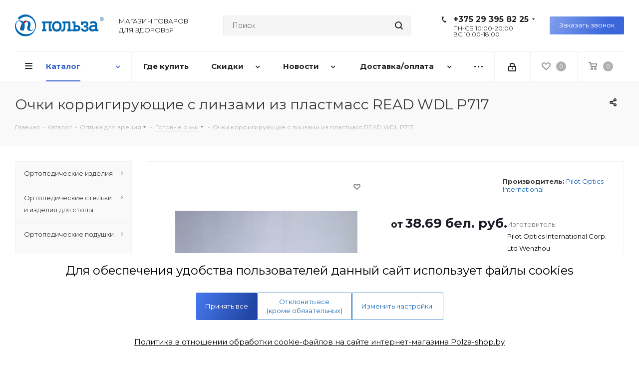

--- FILE ---
content_type: text/html; charset=UTF-8
request_url: https://polza-shop.by/catalog/optika_dlya_zreniya/gotovye_ochki/ochki_korrigiruyushchie_s_linzami_iz_plastmass_read_wdl_p717/
body_size: 69673
content:
<!DOCTYPE html>
<html xmlns="http://www.w3.org/1999/xhtml" xml:lang="ru" lang="ru" >
<head>

	<title>Очки корригирующие с линзами из пластмасс READ WDL P717 купить в Минске, цена</title>
	<meta name="viewport" content="initial-scale=1.0, width=device-width" />
	<meta name="HandheldFriendly" content="true" />
	<meta name="yes" content="yes" />
	<meta name="apple-mobile-web-app-status-bar-style" content="black" />
	<meta name="SKYPE_TOOLBAR" content="SKYPE_TOOLBAR_PARSER_COMPATIBLE" />
	<meta http-equiv="Content-Type" content="text/html; charset=UTF-8" />
<meta name="keywords" content="интернет-магазин, заказать, купить" />
<meta name="description" content="Купить очки корригирующие с линзами из пластмасс read wdl p717 в интернет-магазине товаров для здоровья ✅ Широкий выбор оптики для зрения по выгодным ценам &amp;amp;#128666 Доставка по Минску и РБ. Рассрочка ⭐ Акции и скидки. Оформление заказа на сайте 24/7" />
<link rel="canonical" href="https://polza-shop.by/catalog/optika_dlya_zreniya/gotovye_ochki/ochki_korrigiruyushchie_s_linzami_iz_plastmass_read_wdl_p717/" />
<script>window.dataLayer = window.dataLayer || []; if (typeof gtag != "function") {function gtag(){dataLayer.push(arguments);}}; </script>


<link href="/bitrix/js/ui/design-tokens/dist/ui.design-tokens.min.css?172405612023463"  rel="stylesheet" />
<link href="/bitrix/js/ui/fonts/opensans/ui.font.opensans.min.css?17240548332320"  rel="stylesheet" />
<link href="/bitrix/js/main/popup/dist/main.popup.bundle.min.css?172405507826598"  rel="stylesheet" />
<link href="/bitrix/cache/css/s1/aspro_next_copy/page_8d4b4ba6b9025ced6bf1c78cb570fe0a/page_8d4b4ba6b9025ced6bf1c78cb570fe0a_v1.css?17557701423962"  rel="stylesheet" />
<link href="/bitrix/cache/css/s1/aspro_next_copy/default_0b35cd158d950e05411b8b91d46538cd/default_0b35cd158d950e05411b8b91d46538cd_v1.css?17557701431153"  rel="stylesheet" />
<link href="/bitrix/cache/css/s1/aspro_next_copy/template_ae4c535b5626d32b5ab9d99f34aae6ca/template_ae4c535b5626d32b5ab9d99f34aae6ca_v1.css?17662300331039746"  data-template-style="true" rel="stylesheet" />
<script>if(!window.BX)window.BX={};if(!window.BX.message)window.BX.message=function(mess){if(typeof mess==='object'){for(let i in mess) {BX.message[i]=mess[i];} return true;}};</script>
<script>(window.BX||top.BX).message({"pull_server_enabled":"N","pull_config_timestamp":0,"pull_guest_mode":"N","pull_guest_user_id":0});(window.BX||top.BX).message({"PULL_OLD_REVISION":"Для продолжения корректной работы с сайтом необходимо перезагрузить страницу."});</script>
<script>(window.BX||top.BX).message({"JS_CORE_LOADING":"Загрузка...","JS_CORE_NO_DATA":"- Нет данных -","JS_CORE_WINDOW_CLOSE":"Закрыть","JS_CORE_WINDOW_EXPAND":"Развернуть","JS_CORE_WINDOW_NARROW":"Свернуть в окно","JS_CORE_WINDOW_SAVE":"Сохранить","JS_CORE_WINDOW_CANCEL":"Отменить","JS_CORE_WINDOW_CONTINUE":"Продолжить","JS_CORE_H":"ч","JS_CORE_M":"м","JS_CORE_S":"с","JSADM_AI_HIDE_EXTRA":"Скрыть лишние","JSADM_AI_ALL_NOTIF":"Показать все","JSADM_AUTH_REQ":"Требуется авторизация!","JS_CORE_WINDOW_AUTH":"Войти","JS_CORE_IMAGE_FULL":"Полный размер"});</script>

<script src="/bitrix/js/main/core/core.min.js?1724056311225422"></script>

<script>BX.Runtime.registerExtension({"name":"main.core","namespace":"BX","loaded":true});</script>
<script>BX.setJSList(["\/bitrix\/js\/main\/core\/core_ajax.js","\/bitrix\/js\/main\/core\/core_promise.js","\/bitrix\/js\/main\/polyfill\/promise\/js\/promise.js","\/bitrix\/js\/main\/loadext\/loadext.js","\/bitrix\/js\/main\/loadext\/extension.js","\/bitrix\/js\/main\/polyfill\/promise\/js\/promise.js","\/bitrix\/js\/main\/polyfill\/find\/js\/find.js","\/bitrix\/js\/main\/polyfill\/includes\/js\/includes.js","\/bitrix\/js\/main\/polyfill\/matches\/js\/matches.js","\/bitrix\/js\/ui\/polyfill\/closest\/js\/closest.js","\/bitrix\/js\/main\/polyfill\/fill\/main.polyfill.fill.js","\/bitrix\/js\/main\/polyfill\/find\/js\/find.js","\/bitrix\/js\/main\/polyfill\/matches\/js\/matches.js","\/bitrix\/js\/main\/polyfill\/core\/dist\/polyfill.bundle.js","\/bitrix\/js\/main\/core\/core.js","\/bitrix\/js\/main\/polyfill\/intersectionobserver\/js\/intersectionobserver.js","\/bitrix\/js\/main\/lazyload\/dist\/lazyload.bundle.js","\/bitrix\/js\/main\/polyfill\/core\/dist\/polyfill.bundle.js","\/bitrix\/js\/main\/parambag\/dist\/parambag.bundle.js"]);
</script>
<script>BX.Runtime.registerExtension({"name":"jquery2","namespace":"window","loaded":true});</script>
<script>BX.Runtime.registerExtension({"name":"ui.design-tokens","namespace":"window","loaded":true});</script>
<script>BX.Runtime.registerExtension({"name":"ui.fonts.opensans","namespace":"window","loaded":true});</script>
<script>BX.Runtime.registerExtension({"name":"main.popup","namespace":"BX.Main","loaded":true});</script>
<script>BX.Runtime.registerExtension({"name":"popup","namespace":"window","loaded":true});</script>
<script type="extension/settings" data-extension="currency.currency-core">{"region":"by"}</script>
<script>BX.Runtime.registerExtension({"name":"currency.currency-core","namespace":"BX.Currency","loaded":true});</script>
<script>BX.Runtime.registerExtension({"name":"currency","namespace":"window","loaded":true});</script>
<script>(window.BX||top.BX).message({"LANGUAGE_ID":"ru","FORMAT_DATE":"DD.MM.YYYY","FORMAT_DATETIME":"DD.MM.YYYY HH:MI:SS","COOKIE_PREFIX":"BITRIX_SM","SERVER_TZ_OFFSET":"10800","UTF_MODE":"Y","SITE_ID":"s1","SITE_DIR":"\/","USER_ID":"","SERVER_TIME":1769055027,"USER_TZ_OFFSET":0,"USER_TZ_AUTO":"Y","bitrix_sessid":"19a840ca6eb9e7b49fb6b99eded946f9"});</script>


<script src="/bitrix/js/pull/protobuf/protobuf.min.js?165778287276433"></script>
<script src="/bitrix/js/pull/protobuf/model.min.js?165778287214190"></script>
<script src="/bitrix/js/main/core/core_promise.min.js?15714086972490"></script>
<script src="/bitrix/js/rest/client/rest.client.min.js?16577828859240"></script>
<script src="/bitrix/js/pull/client/pull.client.min.js?172405598249664"></script>
<script src="/bitrix/js/main/jquery/jquery-2.2.4.min.js?172405390785578"></script>
<script src="/bitrix/js/main/ajax.min.js?157140869422194"></script>
<script src="/bitrix/js/main/popup/dist/main.popup.bundle.min.js?172405618265824"></script>
<script src="/bitrix/js/currency/currency-core/dist/currency-core.bundle.min.js?17240558824569"></script>
<script src="/bitrix/js/currency/core_currency.min.js?1724055882835"></script>
<script src="/bitrix/js/arturgolubev.ecommerce/script_event_mode.js?17412613603672"></script>
<script>BX.setJSList(["\/bitrix\/templates\/aspro_next_copy\/components\/bitrix\/catalog.element\/main\/script.js","\/bitrix\/templates\/aspro_next_copy\/components\/bitrix\/catalog.store.amount\/my\/script.js","\/bitrix\/templates\/aspro_next_copy\/components\/bitrix\/sale.gift.product\/main\/script.js","\/bitrix\/templates\/aspro_next_copy\/components\/bitrix\/sale.gift.main.products\/main\/script.js","\/bitrix\/templates\/aspro_next_copy\/js\/jquery.history.js","\/bitrix\/templates\/aspro_next_copy\/js\/jquery.actual.min.js","\/bitrix\/templates\/aspro_next_copy\/vendor\/js\/jquery.bxslider.js","\/bitrix\/templates\/aspro_next_copy\/js\/jqModal.js","\/bitrix\/templates\/aspro_next_copy\/vendor\/js\/bootstrap.js","\/bitrix\/templates\/aspro_next_copy\/vendor\/js\/jquery.appear.js","\/bitrix\/templates\/aspro_next_copy\/js\/browser.js","\/bitrix\/templates\/aspro_next_copy\/js\/jquery.fancybox.js","\/bitrix\/templates\/aspro_next_copy\/js\/jquery.flexslider.js","\/bitrix\/templates\/aspro_next_copy\/vendor\/js\/moment.min.js","\/bitrix\/templates\/aspro_next_copy\/vendor\/js\/footable.js","\/bitrix\/templates\/aspro_next_copy\/js\/jquery.validate.min.js","\/bitrix\/templates\/aspro_next_copy\/js\/jquery.inputmask.bundle.min.js","\/bitrix\/templates\/aspro_next_copy\/js\/jquery.easing.1.3.js","\/bitrix\/templates\/aspro_next_copy\/js\/equalize.min.js","\/bitrix\/templates\/aspro_next_copy\/js\/jquery.alphanumeric.js","\/bitrix\/templates\/aspro_next_copy\/js\/jquery.cookie.js","\/bitrix\/templates\/aspro_next_copy\/js\/jquery.plugin.min.js","\/bitrix\/templates\/aspro_next_copy\/js\/jquery.countdown.min.js","\/bitrix\/templates\/aspro_next_copy\/js\/jquery.countdown-ru.js","\/bitrix\/templates\/aspro_next_copy\/js\/jquery.ikSelect.js","\/bitrix\/templates\/aspro_next_copy\/js\/jquery.mobile.custom.touch.min.js","\/bitrix\/templates\/aspro_next_copy\/js\/jquery.dotdotdot.js","\/bitrix\/templates\/aspro_next_copy\/js\/rating_likes.js","\/bitrix\/templates\/aspro_next_copy\/js\/video_banner.js","\/bitrix\/templates\/aspro_next_copy\/js\/main.js","\/bitrix\/components\/bitrix\/search.title\/script.js","\/bitrix\/templates\/aspro_next_copy\/components\/bitrix\/search.title\/corp\/script.js","\/bitrix\/templates\/aspro_next_copy\/js\/custom.js","\/bitrix\/templates\/aspro_next_copy\/components\/bitrix\/catalog.section\/catalog_viewed_horizontal\/script.js"]);</script>
<script>BX.setCSSList(["\/bitrix\/templates\/aspro_next_copy\/components\/bitrix\/catalog.store.amount\/my\/style.css","\/bitrix\/templates\/aspro_next_copy\/components\/bitrix\/sale.gift.main.products\/main\/style.css","\/bitrix\/templates\/aspro_next_copy\/vendor\/css\/bootstrap.css","\/bitrix\/templates\/aspro_next_copy\/css\/jquery.fancybox.css","\/bitrix\/templates\/aspro_next_copy\/css\/styles.css","\/bitrix\/templates\/aspro_next_copy\/css\/animation\/animation_ext.css","\/bitrix\/templates\/aspro_next_copy\/vendor\/css\/footable.standalone.min.css","\/bitrix\/templates\/aspro_next_copy\/css\/h1-normal.css","\/bitrix\/templates\/aspro_next_copy\/ajax\/ajax.css","\/bitrix\/components\/itach\/cookie.notification\/templates\/.default\/style.css","\/bitrix\/components\/itach\/cookie.settingModal\/templates\/.default\/style.css","\/bitrix\/templates\/aspro_next_copy\/styles.css","\/bitrix\/templates\/aspro_next_copy\/template_styles.css","\/bitrix\/templates\/aspro_next_copy\/css\/media.min.css","\/bitrix\/templates\/aspro_next_copy\/vendor\/fonts\/font-awesome\/css\/font-awesome.min.css","\/bitrix\/templates\/aspro_next_copy\/css\/print.css","\/bitrix\/templates\/aspro_next_copy\/themes\/9\/theme.css","\/bitrix\/templates\/aspro_next_copy\/bg_color\/light\/bgcolors.css","\/bitrix\/templates\/aspro_next_copy\/css\/width-2.css","\/bitrix\/templates\/aspro_next_copy\/css\/font-7.css","\/bitrix\/templates\/aspro_next_copy\/css\/custom.css","\/bitrix\/components\/aspro\/theme.next\/css\/user_font_s1.css","\/bitrix\/templates\/aspro_next_copy\/components\/bitrix\/news.list\/otzyvy\/style.css"]);</script>
<script>
					(function () {
						"use strict";

						var counter = function ()
						{
							var cookie = (function (name) {
								var parts = ("; " + document.cookie).split("; " + name + "=");
								if (parts.length == 2) {
									try {return JSON.parse(decodeURIComponent(parts.pop().split(";").shift()));}
									catch (e) {}
								}
							})("BITRIX_CONVERSION_CONTEXT_s1");

							if (cookie && cookie.EXPIRE >= BX.message("SERVER_TIME"))
								return;

							var request = new XMLHttpRequest();
							request.open("POST", "/bitrix/tools/conversion/ajax_counter.php", true);
							request.setRequestHeader("Content-type", "application/x-www-form-urlencoded");
							request.send(
								"SITE_ID="+encodeURIComponent("s1")+
								"&sessid="+encodeURIComponent(BX.bitrix_sessid())+
								"&HTTP_REFERER="+encodeURIComponent(document.referrer)
							);
						};

						if (window.frameRequestStart === true)
							BX.addCustomEvent("onFrameDataReceived", counter);
						else
							BX.ready(counter);
					})();
				</script>
<script>BX.message({'PHONE':'Телефон','FAST_VIEW':'Быстрый просмотр','TABLES_SIZE_TITLE':'Подбор размера','SOCIAL':'Социальные сети','DESCRIPTION':'Описание магазина','ITEMS':'Товары','LOGO':'Логотип','REGISTER_INCLUDE_AREA':'Текст о регистрации','AUTH_INCLUDE_AREA':'Текст об авторизации','FRONT_IMG':'Изображение компании','EMPTY_CART':'пуста','CATALOG_VIEW_MORE':'... Показать все','CATALOG_VIEW_LESS':'... Свернуть','JS_REQUIRED':'Заполните это поле','JS_FORMAT':'Неверный формат','JS_FILE_EXT':'Недопустимое расширение файла','JS_PASSWORD_COPY':'Пароли не совпадают','JS_PASSWORD_LENGTH':'Минимум 6 символов','JS_ERROR':'Неверно заполнено поле','JS_FILE_SIZE':'Максимальный размер 5мб','JS_FILE_BUTTON_NAME':'Выберите файл','JS_FILE_DEFAULT':'Файл не найден','JS_DATE':'Некорректная дата','JS_DATETIME':'Некорректная дата/время','JS_REQUIRED_LICENSES':'Согласитесь с условиями','LICENSE_PROP':'Согласие на обработку персональных данных','LOGIN_LEN':'Введите минимум {0} символа','FANCY_CLOSE':'Закрыть','FANCY_NEXT':'Следующий','FANCY_PREV':'Предыдущий','TOP_AUTH_REGISTER':'Регистрация','CALLBACK':'Заказать звонок','S_CALLBACK':'Заказать звонок','UNTIL_AKC':'До конца акции','TITLE_QUANTITY_BLOCK':'Остаток','TITLE_QUANTITY':'шт.','TOTAL_SUMM_ITEM':'Общая стоимость ','SUBSCRIBE_SUCCESS':'Вы успешно подписались','RECAPTCHA_TEXT':'Подтвердите, что вы не робот','JS_RECAPTCHA_ERROR':'Пройдите проверку','COUNTDOWN_SEC':'сек.','COUNTDOWN_MIN':'мин.','COUNTDOWN_HOUR':'час.','COUNTDOWN_DAY0':'дней','COUNTDOWN_DAY1':'день','COUNTDOWN_DAY2':'дня','COUNTDOWN_WEAK0':'Недель','COUNTDOWN_WEAK1':'Неделя','COUNTDOWN_WEAK2':'Недели','COUNTDOWN_MONTH0':'Месяцев','COUNTDOWN_MONTH1':'Месяц','COUNTDOWN_MONTH2':'Месяца','COUNTDOWN_YEAR0':'Лет','COUNTDOWN_YEAR1':'Год','COUNTDOWN_YEAR2':'Года','CATALOG_PARTIAL_BASKET_PROPERTIES_ERROR':'Заполнены не все свойства у добавляемого товара','CATALOG_EMPTY_BASKET_PROPERTIES_ERROR':'Выберите свойства товара, добавляемые в корзину в параметрах компонента','CATALOG_ELEMENT_NOT_FOUND':'Элемент не найден','ERROR_ADD2BASKET':'Ошибка добавления товара в корзину','CATALOG_SUCCESSFUL_ADD_TO_BASKET':'Успешное добавление товара в корзину','ERROR_BASKET_TITLE':'Ошибка корзины','ERROR_BASKET_PROP_TITLE':'Выберите свойства, добавляемые в корзину','ERROR_BASKET_BUTTON':'Выбрать','BASKET_TOP':'Корзина в шапке','ERROR_ADD_DELAY_ITEM':'Ошибка отложенной корзины','VIEWED_TITLE':'Ранее вы смотрели','VIEWED_BEFORE':'Ранее вы смотрели','BEST_TITLE':'Лучшие предложения','CT_BST_SEARCH_BUTTON':'Поиск','CT_BST_SEARCH2_BUTTON':'Найти','BASKET_PRINT_BUTTON':'Распечатать','BASKET_CLEAR_ALL_BUTTON':'Очистить','BASKET_QUICK_ORDER_BUTTON':'Быстрый заказ','BASKET_CONTINUE_BUTTON':'Продолжить покупки','BASKET_ORDER_BUTTON':'Оформить заказ','SHARE_BUTTON':'Поделиться','BASKET_CHANGE_TITLE':'Ваш заказ','BASKET_CHANGE_LINK':'Изменить','MORE_INFO_SKU':'Подробнее','FROM':'от','TITLE_BLOCK_VIEWED_NAME':'Ранее вы смотрели','T_BASKET':'Корзина','FILTER_EXPAND_VALUES':'Показать все','FILTER_HIDE_VALUES':'Свернуть','FULL_ORDER':'Полный заказ','CUSTOM_COLOR_CHOOSE':'Выбрать','CUSTOM_COLOR_CANCEL':'Отмена','S_MOBILE_MENU':'Меню','NEXT_T_MENU_BACK':'Назад','NEXT_T_MENU_CALLBACK':'Обратная связь','NEXT_T_MENU_CONTACTS_TITLE':'Будьте на связи','SEARCH_TITLE':'Поиск','SOCIAL_TITLE':'Оставайтесь на связи','HEADER_SCHEDULE':'Время работы','SEO_TEXT':'SEO описание','COMPANY_IMG':'Картинка компании','COMPANY_TEXT':'Описание компании','CONFIG_SAVE_SUCCESS':'Настройки сохранены','CONFIG_SAVE_FAIL':'Ошибка сохранения настроек','ITEM_ECONOMY':'Экономия','ITEM_ARTICLE':'Артикул: ','JS_FORMAT_ORDER':'имеет неверный формат','JS_BASKET_COUNT_TITLE':'В корзине товаров на SUMM','POPUP_VIDEO':'Видео','POPUP_GIFT_TEXT':'Нашли что-то особенное? Намекните другу о подарке!'})</script>
<link href="https://fonts.googleapis.com/css?family=Montserrat:400,500,600,700,900&display=swap&subset=cyrillic,cyrillic-ext,latin-ext" rel="stylesheet">
<link rel="shortcut icon" href="/favicon.ico?1747225538" type="image/x-icon" />
<link rel="apple-touch-icon" sizes="180x180" href="/upload/CNext/bcd/bcde88bcdf589233901485245c69b797.png" />
<meta property="og:description" content="Купить очки корригирующие с линзами из пластмасс read wdl p717 в интернет-магазине товаров для здоровья ✅ Широкий выбор оптики для зрения по выгодным ценам &amp;#128666 Доставка по Минску и РБ. Рассрочка ⭐ Акции и скидки. Оформление заказа на сайте 24/7" />
<meta property="og:image" content="https://polza-shop.by/upload/iblock/d6a/f31mafdnysqzxgco2vvuewo4odxvgna2.png" />
<link rel="image_src" href="https://polza-shop.by/upload/iblock/d6a/f31mafdnysqzxgco2vvuewo4odxvgna2.png"  />
<meta property="og:title" content="Очки корригирующие с линзами из пластмасс READ WDL P717 купить в Минске, цена" />
<meta property="og:type" content="website" />
<meta property="og:url" content="https://polza-shop.by/catalog/optika_dlya_zreniya/gotovye_ochki/ochki_korrigiruyushchie_s_linzami_iz_plastmass_read_wdl_p717/" />
<script src="/bitrix/js/arturgolubev.ecommerce/main_init.js?1741261360"></script>



<script  src="/bitrix/cache/js/s1/aspro_next_copy/template_d29d410a059d35207bfae801a681f937/template_d29d410a059d35207bfae801a681f937_v1.js?1755770143631171"></script>
<script  src="/bitrix/cache/js/s1/aspro_next_copy/page_f0b177cbcbf4a7961b258bff162f5155/page_f0b177cbcbf4a7961b258bff162f5155_v1.js?1755770143171523"></script>
<script  src="/bitrix/cache/js/s1/aspro_next_copy/default_371470044b8623d24b7def137b42d9cb/default_371470044b8623d24b7def137b42d9cb_v1.js?1755770147853"></script>
<script>var _ba = _ba || []; _ba.push(["aid", "1f490ee9914d3b268b934e2643c6a7af"]); _ba.push(["host", "polza-shop.by"]); _ba.push(["ad[ct][item]", "[base64]"]);_ba.push(["ad[ct][user_id]", function(){return BX.message("USER_ID") ? BX.message("USER_ID") : 0;}]);_ba.push(["ad[ct][recommendation]", function() {var rcmId = "";var cookieValue = BX.getCookie("BITRIX_SM_RCM_PRODUCT_LOG");var productId = 63097;var cItems = [];var cItem;if (cookieValue){cItems = cookieValue.split(".");}var i = cItems.length;while (i--){cItem = cItems[i].split("-");if (cItem[0] == productId){rcmId = cItem[1];break;}}return rcmId;}]);_ba.push(["ad[ct][v]", "2"]);(function() {var ba = document.createElement("script"); ba.type = "text/javascript"; ba.async = true;ba.src = (document.location.protocol == "https:" ? "https://" : "http://") + "bitrix.info/ba.js";var s = document.getElementsByTagName("script")[0];s.parentNode.insertBefore(ba, s);})();</script>


		<meta name="google-site-verification" content="x0uOJL_H1OZKmJVjAgC3gmLzdaTiPdkASnHD7XfWcM4" />
<meta name="google-site-verification" content="OgOpQ7aFzvwmPquvfcrSor8MwHREvfwraLgb25vN8Gs" />
	<style>
@font-face {
  font-family: 'Open Sans';
  font-style: normal;
  font-weight: 300;
  font-display: swap;
  src: local(''),
       url('/include/fonts/open-sans-v28-latin_cyrillic-300.woff2') format('woff2'), /* Super Modern Browsers */
       url('/include/fonts/open-sans-v28-latin_cyrillic-300.woff') format('woff'), /* Modern Browsers */
       url('/include/fonts/open-sans-v28-latin_cyrillic-300.ttf') format('truetype'), /* Safari, Android, iOS */
}
@font-face {
  font-family: 'Open Sans';
  font-style: normal;
  font-weight: 400;
  font-display: swap;
  src: local(''),
       url('/include/fonts/open-sans-v28-latin_cyrillic-regular.woff2') format('woff2'), /* Super Modern Browsers */
       url('/include/fonts/open-sans-v28-latin_cyrillic-regular.woff') format('woff'), /* Modern Browsers */
       url('/include/fonts/open-sans-v28-latin_cyrillic-regular.ttf') format('truetype'), /* Safari, Android, iOS */
}
@font-face {
  font-family: 'Open Sans';
  font-style: normal;
  font-weight: 600;
  font-display: swap;
  src: local(''),
       url('/include/fonts/open-sans-v28-latin_cyrillic-600.woff2') format('woff2'), /* Super Modern Browsers */
       url('/include/fonts/open-sans-v28-latin_cyrillic-600.woff') format('woff'), /* Modern Browsers */
       url('/include/fonts/open-sans-v28-latin_cyrillic-600.ttf') format('truetype'), /* Safari, Android, iOS */
}
@font-face {
  font-family: 'Open Sans';
  font-style: normal;
  font-weight: 700;
  font-display: swap;
  src: local(''),
       url('/include/fonts/open-sans-v28-latin_cyrillic-700.woff2') format('woff2'), /* Super Modern Browsers */
       url('/include/fonts/open-sans-v28-latin_cyrillic-700.woff') format('woff'), /* Modern Browsers */
       url('/include/fonts/open-sans-v28-latin_cyrillic-700.ttf') format('truetype'), /* Safari, Android, iOS */
}
	</style>

<!-- Google Tag Manager -->
<script>(function(w,d,s,l,i){w[l]=w[l]||[];w[l].push({'gtm.start':
new Date().getTime(),event:'gtm.js'});var f=d.getElementsByTagName(s)[0],
j=d.createElement(s),dl=l!='dataLayer'?'&l='+l:'';j.async=true;j.src=
'https://www.googletagmanager.com/gtm.js?id='+i+dl;f.parentNode.insertBefore(j,f);
})(window,document,'script','dataLayer','GTM-PQRT6TT');</script>
<!-- End Google Tag Manager -->
<!-- Yandex Web Master -->
<meta name="yandex-verification" content="d3212307cef68cfa" />
<!-- End Yandex Web Master -->
<!-- VK Open API -->
<script src="https://vk.com/js/api/openapi.js?160"></script>
<!-- End VK Open API -->
<script src="//code.jivosite.com/widget/VZ3S3UWcSO" async></script>
</head>
<body class="site_s1 fill_bg_n " id="main">
<!-- Google Tag Manager (noscript) -->
<noscript><iframe src="https://www.googletagmanager.com/ns.html?id=GTM-PQRT6TT"
height="0" width="0" style="display:none;visibility:hidden"></iframe></noscript>
<!-- End Google Tag Manager (noscript) -->
<div id="panel"></div>
	
	





				<!--'start_frame_cache_basketitems-component-block'-->												<div id="ajax_basket"></div>
					<!--'end_frame_cache_basketitems-component-block'-->				<script>
				BX.message({'MIN_ORDER_PRICE_TEXT':'<b>Минимальная сумма заказа #PRICE#<\/b><br/>Пожалуйста, добавьте еще товаров в корзину','LICENSES_TEXT':'Даю согласие на обработку моих персональных данных для получения \nрекламно-информационной рассылки в соответствии с условиями обработки \nперосональных данных, определенных\n <a href=\"/include/politica_perconalnyh_dannyh.php\" target=\"_blank\">\n\"Политикой обработки персональных данных\"<\/a> .\n<br><br>\nРегистрируясь на сайте вы соглашаетесь с <a href=\"/include/dogovor_oferty.php\" target=\"_blank\">условиями оферты<\/a>,\n	<a href=\"/include/polzov_soglashenie.php\" target=\"_blank\">пользовательского соглашения<\/a>.'});

		var arNextOptions = ({
			"SITE_DIR" : "/",
			"SITE_ID" : "s1",
			"SITE_ADDRESS" : "polza-shop.by",
			"FORM" : ({
				"ASK_FORM_ID" : "ASK",
				"SERVICES_FORM_ID" : "SERVICES",
				"FEEDBACK_FORM_ID" : "FEEDBACK",
				"CALLBACK_FORM_ID" : "CALLBACK",
				"RESUME_FORM_ID" : "RESUME",
				"TOORDER_FORM_ID" : "TOORDER"
			}),
			"PAGES" : ({
				"FRONT_PAGE" : "",
				"BASKET_PAGE" : "",
				"ORDER_PAGE" : "",
				"PERSONAL_PAGE" : "",
				"CATALOG_PAGE" : "1",
				"CATALOG_PAGE_URL" : "/catalog/",
				"BASKET_PAGE_URL" : "/basket/",
			}),
			"PRICES" : ({
				"MIN_PRICE" : "",
			}),
			"THEME" : ({
				'THEME_SWITCHER' : 'N',
				'BASE_COLOR' : '9',
				'BASE_COLOR_CUSTOM' : '1976d2',
				'TOP_MENU' : '',
				'TOP_MENU_FIXED' : 'Y',
				'COLORED_LOGO' : 'N',
				'SIDE_MENU' : 'LEFT',
				'SCROLLTOTOP_TYPE' : 'RECT_COLOR',
				'SCROLLTOTOP_POSITION' : 'PADDING',
				'CAPTCHA_FORM_TYPE' : '',
				'PHONE_MASK' : '+999 (99) 999-99-99',
				'VALIDATE_PHONE_MASK' : '^[+][0-9]{3} [(][0-9]{2}[)] [0-9]{3}[-][0-9]{2}[-][0-9]{2}$',
				'DATE_MASK' : 'd.m.y',
				'DATE_PLACEHOLDER' : 'дд.мм.гггг',
				'VALIDATE_DATE_MASK' : '^[0-9]{1,2}\.[0-9]{1,2}\.[0-9]{4}$',
				'DATETIME_MASK' : 'd.m.y h:s',
				'DATETIME_PLACEHOLDER' : 'дд.мм.гггг чч:мм',
				'VALIDATE_DATETIME_MASK' : '^[0-9]{1,2}\.[0-9]{1,2}\.[0-9]{4} [0-9]{1,2}\:[0-9]{1,2}$',
				'VALIDATE_FILE_EXT' : 'png|jpg|jpeg|gif|doc|docx|xls|xlsx|txt|pdf|odt|rtf',
				'BANNER_WIDTH' : '',
				'BIGBANNER_ANIMATIONTYPE' : 'SLIDE_HORIZONTAL',
				'BIGBANNER_SLIDESSHOWSPEED' : '5000',
				'BIGBANNER_ANIMATIONSPEED' : '600',
				'PARTNERSBANNER_SLIDESSHOWSPEED' : '5000',
				'PARTNERSBANNER_ANIMATIONSPEED' : '600',
				'ORDER_BASKET_VIEW' : 'NORMAL',
				'SHOW_BASKET_ONADDTOCART' : 'Y',
				'SHOW_BASKET_PRINT' : 'Y',
				"SHOW_ONECLICKBUY_ON_BASKET_PAGE" : 'N',
				'SHOW_LICENCE' : 'Y',
				'LICENCE_CHECKED' : 'Y',
				'SHOW_TOTAL_SUMM' : 'N',
				'SHOW_TOTAL_SUMM_TYPE' : 'ALWAYS',
				'CHANGE_TITLE_ITEM' : 'N',
				'DISCOUNT_PRICE' : '',
				'STORES' : '',
				'STORES_SOURCE' : 'STORES',
				'TYPE_SKU' : 'TYPE_1',
				'MENU_POSITION' : 'LINE',
				'MENU_TYPE_VIEW' : 'HOVER',
				'DETAIL_PICTURE_MODE' : 'POPUP',
				'PAGE_WIDTH' : '2',
				'PAGE_CONTACTS' : '1',
				'HEADER_TYPE' : '8',
				'REGIONALITY_SEARCH_ROW' : 'N',
				'HEADER_TOP_LINE' : '',
				'HEADER_FIXED' : '1',
				'HEADER_MOBILE' : '1',
				'HEADER_MOBILE_MENU' : '2',
				'HEADER_MOBILE_MENU_SHOW_TYPE' : '',
				'TYPE_SEARCH' : 'corp',
				'PAGE_TITLE' : '3',
				'INDEX_TYPE' : 'index1',
				'FOOTER_TYPE' : '1',
				'PRINT_BUTTON' : 'N',
				'EXPRESSION_FOR_PRINT_PAGE' : 'Версия для печати',
				'EXPRESSION_FOR_FAST_VIEW' : 'Быстрый просмотр',
				'FILTER_VIEW' : 'VERTICAL',
				'YA_GOALS' : 'N',
				'YA_COUNTER_ID' : '',
				'USE_FORMS_GOALS' : 'COMMON',
				'USE_SALE_GOALS' : '',
				'USE_DEBUG_GOALS' : 'N',
				'SHOW_HEADER_GOODS' : 'Y',
				'INSTAGRAMM_INDEX' : 'N',
			}),
			"PRESETS": [{'ID':'968','TITLE':'Тип 1','DESCRIPTION':'','IMG':'/bitrix/images/aspro.next/themes/preset968_1544181424.png','OPTIONS':{'THEME_SWITCHER':'Y','BASE_COLOR':'9','BASE_COLOR_CUSTOM':'1976d2','SHOW_BG_BLOCK':'N','COLORED_LOGO':'Y','PAGE_WIDTH':'3','FONT_STYLE':'2','MENU_COLOR':'COLORED','LEFT_BLOCK':'1','SIDE_MENU':'LEFT','H1_STYLE':'2','TYPE_SEARCH':'fixed','PAGE_TITLE':'1','HOVER_TYPE_IMG':'shine','SHOW_LICENCE':'Y','MAX_DEPTH_MENU':'3','HIDE_SITE_NAME_TITLE':'Y','SHOW_CALLBACK':'Y','PRINT_BUTTON':'N','USE_GOOGLE_RECAPTCHA':'N','GOOGLE_RECAPTCHA_SHOW_LOGO':'Y','HIDDEN_CAPTCHA':'Y','INSTAGRAMM_WIDE_BLOCK':'N','BIGBANNER_HIDEONNARROW':'N','INDEX_TYPE':{'VALUE':'index1','SUB_PARAMS':{'TIZERS':'Y','CATALOG_SECTIONS':'Y','CATALOG_TAB':'Y','MIDDLE_ADV':'Y','SALE':'Y','BLOG':'Y','BOTTOM_BANNERS':'Y','COMPANY_TEXT':'Y','BRANDS':'Y','INSTAGRAMM':'Y'}},'FRONT_PAGE_BRANDS':'brands_slider','FRONT_PAGE_SECTIONS':'front_sections_only','TOP_MENU_FIXED':'Y','HEADER_TYPE':'1','USE_REGIONALITY':'Y','FILTER_VIEW':'COMPACT','SEARCH_VIEW_TYPE':'with_filter','USE_FAST_VIEW_PAGE_DETAIL':'fast_view_1','SHOW_TOTAL_SUMM':'Y','CHANGE_TITLE_ITEM':'N','VIEW_TYPE_HIGHLOAD_PROP':'N','SHOW_HEADER_GOODS':'Y','SEARCH_HIDE_NOT_AVAILABLE':'N','LEFT_BLOCK_CATALOG_ICONS':'N','SHOW_CATALOG_SECTIONS_ICONS':'Y','LEFT_BLOCK_CATALOG_DETAIL':'Y','CATALOG_COMPARE':'Y','CATALOG_PAGE_DETAIL':'element_1','SHOW_BREADCRUMBS_CATALOG_SUBSECTIONS':'Y','SHOW_BREADCRUMBS_CATALOG_CHAIN':'H1','TYPE_SKU':'TYPE_1','DETAIL_PICTURE_MODE':'POPUP','MENU_POSITION':'LINE','MENU_TYPE_VIEW':'HOVER','VIEWED_TYPE':'LOCAL','VIEWED_TEMPLATE':'HORIZONTAL','USE_WORD_EXPRESSION':'Y','ORDER_BASKET_VIEW':'FLY','ORDER_BASKET_COLOR':'DARK','SHOW_BASKET_ONADDTOCART':'Y','SHOW_BASKET_PRINT':'Y','SHOW_BASKET_ON_PAGES':'N','USE_PRODUCT_QUANTITY_LIST':'Y','USE_PRODUCT_QUANTITY_DETAIL':'Y','ONE_CLICK_BUY_CAPTCHA':'N','SHOW_ONECLICKBUY_ON_BASKET_PAGE':'Y','ONECLICKBUY_SHOW_DELIVERY_NOTE':'N','PAGE_CONTACTS':'3','CONTACTS_USE_FEEDBACK':'Y','CONTACTS_USE_MAP':'Y','BLOG_PAGE':'list_elements_2','PROJECTS_PAGE':'list_elements_2','NEWS_PAGE':'list_elements_3','STAFF_PAGE':'list_elements_1','PARTNERS_PAGE':'list_elements_3','PARTNERS_PAGE_DETAIL':'element_4','VACANCY_PAGE':'list_elements_1','LICENSES_PAGE':'list_elements_2','FOOTER_TYPE':'4','ADV_TOP_HEADER':'N','ADV_TOP_UNDERHEADER':'N','ADV_SIDE':'Y','ADV_CONTENT_TOP':'N','ADV_CONTENT_BOTTOM':'N','ADV_FOOTER':'N','HEADER_MOBILE_FIXED':'Y','HEADER_MOBILE':'1','HEADER_MOBILE_MENU':'1','HEADER_MOBILE_MENU_OPEN':'1','PERSONAL_ONEFIO':'Y','LOGIN_EQUAL_EMAIL':'Y','YA_GOALS':'N','YANDEX_ECOMERCE':'N','GOOGLE_ECOMERCE':'N'}},{'ID':'221','TITLE':'Тип 2','DESCRIPTION':'','IMG':'/bitrix/images/aspro.next/themes/preset221_1544181431.png','OPTIONS':{'THEME_SWITCHER':'Y','BASE_COLOR':'11','BASE_COLOR_CUSTOM':'107bb1','SHOW_BG_BLOCK':'N','COLORED_LOGO':'Y','PAGE_WIDTH':'2','FONT_STYLE':'8','MENU_COLOR':'LIGHT','LEFT_BLOCK':'2','SIDE_MENU':'LEFT','H1_STYLE':'2','TYPE_SEARCH':'fixed','PAGE_TITLE':'1','HOVER_TYPE_IMG':'shine','SHOW_LICENCE':'Y','MAX_DEPTH_MENU':'4','HIDE_SITE_NAME_TITLE':'Y','SHOW_CALLBACK':'Y','PRINT_BUTTON':'N','USE_GOOGLE_RECAPTCHA':'N','GOOGLE_RECAPTCHA_SHOW_LOGO':'Y','HIDDEN_CAPTCHA':'Y','INSTAGRAMM_WIDE_BLOCK':'N','BIGBANNER_HIDEONNARROW':'N','INDEX_TYPE':{'VALUE':'index3','SUB_PARAMS':{'TOP_ADV_BOTTOM_BANNER':'Y','FLOAT_BANNER':'Y','CATALOG_SECTIONS':'Y','CATALOG_TAB':'Y','TIZERS':'Y','SALE':'Y','BOTTOM_BANNERS':'Y','COMPANY_TEXT':'Y','BRANDS':'Y','INSTAGRAMM':'N'}},'FRONT_PAGE_BRANDS':'brands_slider','FRONT_PAGE_SECTIONS':'front_sections_with_childs','TOP_MENU_FIXED':'Y','HEADER_TYPE':'2','USE_REGIONALITY':'Y','FILTER_VIEW':'VERTICAL','SEARCH_VIEW_TYPE':'with_filter','USE_FAST_VIEW_PAGE_DETAIL':'fast_view_1','SHOW_TOTAL_SUMM':'Y','CHANGE_TITLE_ITEM':'N','VIEW_TYPE_HIGHLOAD_PROP':'N','SHOW_HEADER_GOODS':'Y','SEARCH_HIDE_NOT_AVAILABLE':'N','LEFT_BLOCK_CATALOG_ICONS':'N','SHOW_CATALOG_SECTIONS_ICONS':'Y','LEFT_BLOCK_CATALOG_DETAIL':'Y','CATALOG_COMPARE':'Y','CATALOG_PAGE_DETAIL':'element_3','SHOW_BREADCRUMBS_CATALOG_SUBSECTIONS':'Y','SHOW_BREADCRUMBS_CATALOG_CHAIN':'H1','TYPE_SKU':'TYPE_1','DETAIL_PICTURE_MODE':'POPUP','MENU_POSITION':'LINE','MENU_TYPE_VIEW':'HOVER','VIEWED_TYPE':'LOCAL','VIEWED_TEMPLATE':'HORIZONTAL','USE_WORD_EXPRESSION':'Y','ORDER_BASKET_VIEW':'NORMAL','ORDER_BASKET_COLOR':'DARK','SHOW_BASKET_ONADDTOCART':'Y','SHOW_BASKET_PRINT':'Y','SHOW_BASKET_ON_PAGES':'N','USE_PRODUCT_QUANTITY_LIST':'Y','USE_PRODUCT_QUANTITY_DETAIL':'Y','ONE_CLICK_BUY_CAPTCHA':'N','SHOW_ONECLICKBUY_ON_BASKET_PAGE':'Y','ONECLICKBUY_SHOW_DELIVERY_NOTE':'N','PAGE_CONTACTS':'3','CONTACTS_USE_FEEDBACK':'Y','CONTACTS_USE_MAP':'Y','BLOG_PAGE':'list_elements_2','PROJECTS_PAGE':'list_elements_2','NEWS_PAGE':'list_elements_3','STAFF_PAGE':'list_elements_1','PARTNERS_PAGE':'list_elements_3','PARTNERS_PAGE_DETAIL':'element_4','VACANCY_PAGE':'list_elements_1','LICENSES_PAGE':'list_elements_2','FOOTER_TYPE':'1','ADV_TOP_HEADER':'N','ADV_TOP_UNDERHEADER':'N','ADV_SIDE':'Y','ADV_CONTENT_TOP':'N','ADV_CONTENT_BOTTOM':'N','ADV_FOOTER':'N','HEADER_MOBILE_FIXED':'Y','HEADER_MOBILE':'1','HEADER_MOBILE_MENU':'1','HEADER_MOBILE_MENU_OPEN':'1','PERSONAL_ONEFIO':'Y','LOGIN_EQUAL_EMAIL':'Y','YA_GOALS':'N','YANDEX_ECOMERCE':'N','GOOGLE_ECOMERCE':'N'}},{'ID':'215','TITLE':'Тип 3','DESCRIPTION':'','IMG':'/bitrix/images/aspro.next/themes/preset215_1544181438.png','OPTIONS':{'THEME_SWITCHER':'Y','BASE_COLOR':'16','BASE_COLOR_CUSTOM':'188b30','SHOW_BG_BLOCK':'N','COLORED_LOGO':'Y','PAGE_WIDTH':'3','FONT_STYLE':'8','MENU_COLOR':'LIGHT','LEFT_BLOCK':'3','SIDE_MENU':'LEFT','H1_STYLE':'2','TYPE_SEARCH':'fixed','PAGE_TITLE':'1','HOVER_TYPE_IMG':'shine','SHOW_LICENCE':'Y','MAX_DEPTH_MENU':'4','HIDE_SITE_NAME_TITLE':'Y','SHOW_CALLBACK':'Y','PRINT_BUTTON':'N','USE_GOOGLE_RECAPTCHA':'N','GOOGLE_RECAPTCHA_SHOW_LOGO':'Y','HIDDEN_CAPTCHA':'Y','INSTAGRAMM_WIDE_BLOCK':'N','BIGBANNER_HIDEONNARROW':'N','INDEX_TYPE':{'VALUE':'index2','SUB_PARAMS':[]},'FRONT_PAGE_BRANDS':'brands_list','FRONT_PAGE_SECTIONS':'front_sections_with_childs','TOP_MENU_FIXED':'Y','HEADER_TYPE':'2','USE_REGIONALITY':'Y','FILTER_VIEW':'VERTICAL','SEARCH_VIEW_TYPE':'with_filter','USE_FAST_VIEW_PAGE_DETAIL':'fast_view_1','SHOW_TOTAL_SUMM':'Y','CHANGE_TITLE_ITEM':'N','VIEW_TYPE_HIGHLOAD_PROP':'N','SHOW_HEADER_GOODS':'Y','SEARCH_HIDE_NOT_AVAILABLE':'N','LEFT_BLOCK_CATALOG_ICONS':'N','SHOW_CATALOG_SECTIONS_ICONS':'Y','LEFT_BLOCK_CATALOG_DETAIL':'Y','CATALOG_COMPARE':'Y','CATALOG_PAGE_DETAIL':'element_4','SHOW_BREADCRUMBS_CATALOG_SUBSECTIONS':'Y','SHOW_BREADCRUMBS_CATALOG_CHAIN':'H1','TYPE_SKU':'TYPE_1','DETAIL_PICTURE_MODE':'POPUP','MENU_POSITION':'LINE','MENU_TYPE_VIEW':'HOVER','VIEWED_TYPE':'LOCAL','VIEWED_TEMPLATE':'HORIZONTAL','USE_WORD_EXPRESSION':'Y','ORDER_BASKET_VIEW':'NORMAL','ORDER_BASKET_COLOR':'DARK','SHOW_BASKET_ONADDTOCART':'Y','SHOW_BASKET_PRINT':'Y','SHOW_BASKET_ON_PAGES':'N','USE_PRODUCT_QUANTITY_LIST':'Y','USE_PRODUCT_QUANTITY_DETAIL':'Y','ONE_CLICK_BUY_CAPTCHA':'N','SHOW_ONECLICKBUY_ON_BASKET_PAGE':'Y','ONECLICKBUY_SHOW_DELIVERY_NOTE':'N','PAGE_CONTACTS':'3','CONTACTS_USE_FEEDBACK':'Y','CONTACTS_USE_MAP':'Y','BLOG_PAGE':'list_elements_2','PROJECTS_PAGE':'list_elements_2','NEWS_PAGE':'list_elements_3','STAFF_PAGE':'list_elements_1','PARTNERS_PAGE':'list_elements_3','PARTNERS_PAGE_DETAIL':'element_4','VACANCY_PAGE':'list_elements_1','LICENSES_PAGE':'list_elements_2','FOOTER_TYPE':'1','ADV_TOP_HEADER':'N','ADV_TOP_UNDERHEADER':'N','ADV_SIDE':'Y','ADV_CONTENT_TOP':'N','ADV_CONTENT_BOTTOM':'N','ADV_FOOTER':'N','HEADER_MOBILE_FIXED':'Y','HEADER_MOBILE':'1','HEADER_MOBILE_MENU':'1','HEADER_MOBILE_MENU_OPEN':'1','PERSONAL_ONEFIO':'Y','LOGIN_EQUAL_EMAIL':'Y','YA_GOALS':'N','YANDEX_ECOMERCE':'N','GOOGLE_ECOMERCE':'N'}},{'ID':'881','TITLE':'Тип 4','DESCRIPTION':'','IMG':'/bitrix/images/aspro.next/themes/preset881_1544181443.png','OPTIONS':{'THEME_SWITCHER':'Y','BASE_COLOR':'CUSTOM','BASE_COLOR_CUSTOM':'f07c00','SHOW_BG_BLOCK':'N','COLORED_LOGO':'Y','PAGE_WIDTH':'1','FONT_STYLE':'1','MENU_COLOR':'COLORED','LEFT_BLOCK':'2','SIDE_MENU':'RIGHT','H1_STYLE':'2','TYPE_SEARCH':'fixed','PAGE_TITLE':'3','HOVER_TYPE_IMG':'blink','SHOW_LICENCE':'Y','MAX_DEPTH_MENU':'4','HIDE_SITE_NAME_TITLE':'Y','SHOW_CALLBACK':'Y','PRINT_BUTTON':'Y','USE_GOOGLE_RECAPTCHA':'N','GOOGLE_RECAPTCHA_SHOW_LOGO':'Y','HIDDEN_CAPTCHA':'Y','INSTAGRAMM_WIDE_BLOCK':'N','BIGBANNER_HIDEONNARROW':'N','INDEX_TYPE':{'VALUE':'index4','SUB_PARAMS':[]},'FRONT_PAGE_BRANDS':'brands_slider','FRONT_PAGE_SECTIONS':'front_sections_with_childs','TOP_MENU_FIXED':'Y','HEADER_TYPE':'9','USE_REGIONALITY':'Y','FILTER_VIEW':'COMPACT','SEARCH_VIEW_TYPE':'with_filter','USE_FAST_VIEW_PAGE_DETAIL':'fast_view_1','SHOW_TOTAL_SUMM':'Y','CHANGE_TITLE_ITEM':'N','VIEW_TYPE_HIGHLOAD_PROP':'N','SHOW_HEADER_GOODS':'Y','SEARCH_HIDE_NOT_AVAILABLE':'N','LEFT_BLOCK_CATALOG_ICONS':'N','SHOW_CATALOG_SECTIONS_ICONS':'Y','LEFT_BLOCK_CATALOG_DETAIL':'Y','CATALOG_COMPARE':'Y','CATALOG_PAGE_DETAIL':'element_4','SHOW_BREADCRUMBS_CATALOG_SUBSECTIONS':'Y','SHOW_BREADCRUMBS_CATALOG_CHAIN':'H1','TYPE_SKU':'TYPE_1','DETAIL_PICTURE_MODE':'POPUP','MENU_POSITION':'LINE','MENU_TYPE_VIEW':'HOVER','VIEWED_TYPE':'LOCAL','VIEWED_TEMPLATE':'HORIZONTAL','USE_WORD_EXPRESSION':'Y','ORDER_BASKET_VIEW':'NORMAL','ORDER_BASKET_COLOR':'DARK','SHOW_BASKET_ONADDTOCART':'Y','SHOW_BASKET_PRINT':'Y','SHOW_BASKET_ON_PAGES':'N','USE_PRODUCT_QUANTITY_LIST':'Y','USE_PRODUCT_QUANTITY_DETAIL':'Y','ONE_CLICK_BUY_CAPTCHA':'N','SHOW_ONECLICKBUY_ON_BASKET_PAGE':'Y','ONECLICKBUY_SHOW_DELIVERY_NOTE':'N','PAGE_CONTACTS':'1','CONTACTS_USE_FEEDBACK':'Y','CONTACTS_USE_MAP':'Y','BLOG_PAGE':'list_elements_2','PROJECTS_PAGE':'list_elements_2','NEWS_PAGE':'list_elements_3','STAFF_PAGE':'list_elements_1','PARTNERS_PAGE':'list_elements_3','PARTNERS_PAGE_DETAIL':'element_4','VACANCY_PAGE':'list_elements_1','LICENSES_PAGE':'list_elements_2','FOOTER_TYPE':'1','ADV_TOP_HEADER':'N','ADV_TOP_UNDERHEADER':'N','ADV_SIDE':'Y','ADV_CONTENT_TOP':'N','ADV_CONTENT_BOTTOM':'N','ADV_FOOTER':'N','HEADER_MOBILE_FIXED':'Y','HEADER_MOBILE':'1','HEADER_MOBILE_MENU':'1','HEADER_MOBILE_MENU_OPEN':'1','PERSONAL_ONEFIO':'Y','LOGIN_EQUAL_EMAIL':'Y','YA_GOALS':'N','YANDEX_ECOMERCE':'N','GOOGLE_ECOMERCE':'N'}},{'ID':'741','TITLE':'Тип 5','DESCRIPTION':'','IMG':'/bitrix/images/aspro.next/themes/preset741_1544181450.png','OPTIONS':{'THEME_SWITCHER':'Y','BASE_COLOR':'CUSTOM','BASE_COLOR_CUSTOM':'d42727','BGCOLOR_THEME':'LIGHT','CUSTOM_BGCOLOR_THEME':'f6f6f7','SHOW_BG_BLOCK':'Y','COLORED_LOGO':'Y','PAGE_WIDTH':'2','FONT_STYLE':'5','MENU_COLOR':'COLORED','LEFT_BLOCK':'2','SIDE_MENU':'LEFT','H1_STYLE':'2','TYPE_SEARCH':'fixed','PAGE_TITLE':'1','HOVER_TYPE_IMG':'shine','SHOW_LICENCE':'Y','MAX_DEPTH_MENU':'4','HIDE_SITE_NAME_TITLE':'Y','SHOW_CALLBACK':'Y','PRINT_BUTTON':'N','USE_GOOGLE_RECAPTCHA':'N','GOOGLE_RECAPTCHA_SHOW_LOGO':'Y','HIDDEN_CAPTCHA':'Y','INSTAGRAMM_WIDE_BLOCK':'N','BIGBANNER_HIDEONNARROW':'N','INDEX_TYPE':{'VALUE':'index3','SUB_PARAMS':{'TOP_ADV_BOTTOM_BANNER':'Y','FLOAT_BANNER':'Y','CATALOG_SECTIONS':'Y','CATALOG_TAB':'Y','TIZERS':'Y','SALE':'Y','BOTTOM_BANNERS':'Y','COMPANY_TEXT':'Y','BRANDS':'Y','INSTAGRAMM':'N'}},'FRONT_PAGE_BRANDS':'brands_slider','FRONT_PAGE_SECTIONS':'front_sections_only','TOP_MENU_FIXED':'Y','HEADER_TYPE':'3','USE_REGIONALITY':'Y','FILTER_VIEW':'VERTICAL','SEARCH_VIEW_TYPE':'with_filter','USE_FAST_VIEW_PAGE_DETAIL':'fast_view_1','SHOW_TOTAL_SUMM':'Y','CHANGE_TITLE_ITEM':'N','VIEW_TYPE_HIGHLOAD_PROP':'N','SHOW_HEADER_GOODS':'Y','SEARCH_HIDE_NOT_AVAILABLE':'N','LEFT_BLOCK_CATALOG_ICONS':'N','SHOW_CATALOG_SECTIONS_ICONS':'Y','LEFT_BLOCK_CATALOG_DETAIL':'Y','CATALOG_COMPARE':'Y','CATALOG_PAGE_DETAIL':'element_1','SHOW_BREADCRUMBS_CATALOG_SUBSECTIONS':'Y','SHOW_BREADCRUMBS_CATALOG_CHAIN':'H1','TYPE_SKU':'TYPE_1','DETAIL_PICTURE_MODE':'POPUP','MENU_POSITION':'LINE','MENU_TYPE_VIEW':'HOVER','VIEWED_TYPE':'LOCAL','VIEWED_TEMPLATE':'HORIZONTAL','USE_WORD_EXPRESSION':'Y','ORDER_BASKET_VIEW':'NORMAL','ORDER_BASKET_COLOR':'DARK','SHOW_BASKET_ONADDTOCART':'Y','SHOW_BASKET_PRINT':'Y','SHOW_BASKET_ON_PAGES':'N','USE_PRODUCT_QUANTITY_LIST':'Y','USE_PRODUCT_QUANTITY_DETAIL':'Y','ONE_CLICK_BUY_CAPTCHA':'N','SHOW_ONECLICKBUY_ON_BASKET_PAGE':'Y','ONECLICKBUY_SHOW_DELIVERY_NOTE':'N','PAGE_CONTACTS':'3','CONTACTS_USE_FEEDBACK':'Y','CONTACTS_USE_MAP':'Y','BLOG_PAGE':'list_elements_2','PROJECTS_PAGE':'list_elements_2','NEWS_PAGE':'list_elements_3','STAFF_PAGE':'list_elements_1','PARTNERS_PAGE':'list_elements_3','PARTNERS_PAGE_DETAIL':'element_4','VACANCY_PAGE':'list_elements_1','LICENSES_PAGE':'list_elements_2','FOOTER_TYPE':'4','ADV_TOP_HEADER':'N','ADV_TOP_UNDERHEADER':'N','ADV_SIDE':'Y','ADV_CONTENT_TOP':'N','ADV_CONTENT_BOTTOM':'N','ADV_FOOTER':'N','HEADER_MOBILE_FIXED':'Y','HEADER_MOBILE':'1','HEADER_MOBILE_MENU':'1','HEADER_MOBILE_MENU_OPEN':'1','PERSONAL_ONEFIO':'Y','LOGIN_EQUAL_EMAIL':'Y','YA_GOALS':'N','YANDEX_ECOMERCE':'N','GOOGLE_ECOMERCE':'N'}},{'ID':'889','TITLE':'Тип 6','DESCRIPTION':'','IMG':'/bitrix/images/aspro.next/themes/preset889_1544181455.png','OPTIONS':{'THEME_SWITCHER':'Y','BASE_COLOR':'9','BASE_COLOR_CUSTOM':'1976d2','SHOW_BG_BLOCK':'N','COLORED_LOGO':'Y','PAGE_WIDTH':'2','FONT_STYLE':'8','MENU_COLOR':'COLORED','LEFT_BLOCK':'2','SIDE_MENU':'LEFT','H1_STYLE':'2','TYPE_SEARCH':'fixed','PAGE_TITLE':'1','HOVER_TYPE_IMG':'shine','SHOW_LICENCE':'Y','MAX_DEPTH_MENU':'3','HIDE_SITE_NAME_TITLE':'Y','SHOW_CALLBACK':'Y','PRINT_BUTTON':'N','USE_GOOGLE_RECAPTCHA':'N','GOOGLE_RECAPTCHA_SHOW_LOGO':'Y','HIDDEN_CAPTCHA':'Y','INSTAGRAMM_WIDE_BLOCK':'N','BIGBANNER_HIDEONNARROW':'N','INDEX_TYPE':{'VALUE':'index1','SUB_PARAMS':{'TIZERS':'Y','CATALOG_SECTIONS':'Y','CATALOG_TAB':'Y','MIDDLE_ADV':'Y','SALE':'Y','BLOG':'Y','BOTTOM_BANNERS':'Y','COMPANY_TEXT':'Y','BRANDS':'Y','INSTAGRAMM':'Y'}},'FRONT_PAGE_BRANDS':'brands_slider','FRONT_PAGE_SECTIONS':'front_sections_with_childs','TOP_MENU_FIXED':'Y','HEADER_TYPE':'3','USE_REGIONALITY':'Y','FILTER_VIEW':'COMPACT','SEARCH_VIEW_TYPE':'with_filter','USE_FAST_VIEW_PAGE_DETAIL':'fast_view_1','SHOW_TOTAL_SUMM':'Y','CHANGE_TITLE_ITEM':'N','VIEW_TYPE_HIGHLOAD_PROP':'N','SHOW_HEADER_GOODS':'Y','SEARCH_HIDE_NOT_AVAILABLE':'N','LEFT_BLOCK_CATALOG_ICONS':'N','SHOW_CATALOG_SECTIONS_ICONS':'Y','LEFT_BLOCK_CATALOG_DETAIL':'Y','CATALOG_COMPARE':'Y','CATALOG_PAGE_DETAIL':'element_3','SHOW_BREADCRUMBS_CATALOG_SUBSECTIONS':'Y','SHOW_BREADCRUMBS_CATALOG_CHAIN':'H1','TYPE_SKU':'TYPE_1','DETAIL_PICTURE_MODE':'POPUP','MENU_POSITION':'LINE','MENU_TYPE_VIEW':'HOVER','VIEWED_TYPE':'LOCAL','VIEWED_TEMPLATE':'HORIZONTAL','USE_WORD_EXPRESSION':'Y','ORDER_BASKET_VIEW':'NORMAL','ORDER_BASKET_COLOR':'DARK','SHOW_BASKET_ONADDTOCART':'Y','SHOW_BASKET_PRINT':'Y','SHOW_BASKET_ON_PAGES':'N','USE_PRODUCT_QUANTITY_LIST':'Y','USE_PRODUCT_QUANTITY_DETAIL':'Y','ONE_CLICK_BUY_CAPTCHA':'N','SHOW_ONECLICKBUY_ON_BASKET_PAGE':'Y','ONECLICKBUY_SHOW_DELIVERY_NOTE':'N','PAGE_CONTACTS':'3','CONTACTS_USE_FEEDBACK':'Y','CONTACTS_USE_MAP':'Y','BLOG_PAGE':'list_elements_2','PROJECTS_PAGE':'list_elements_2','NEWS_PAGE':'list_elements_3','STAFF_PAGE':'list_elements_1','PARTNERS_PAGE':'list_elements_3','PARTNERS_PAGE_DETAIL':'element_4','VACANCY_PAGE':'list_elements_1','LICENSES_PAGE':'list_elements_2','FOOTER_TYPE':'1','ADV_TOP_HEADER':'N','ADV_TOP_UNDERHEADER':'N','ADV_SIDE':'Y','ADV_CONTENT_TOP':'N','ADV_CONTENT_BOTTOM':'N','ADV_FOOTER':'N','HEADER_MOBILE_FIXED':'Y','HEADER_MOBILE':'1','HEADER_MOBILE_MENU':'1','HEADER_MOBILE_MENU_OPEN':'1','PERSONAL_ONEFIO':'Y','LOGIN_EQUAL_EMAIL':'Y','YA_GOALS':'N','YANDEX_ECOMERCE':'N','GOOGLE_ECOMERCE':'N'}}],
			"REGIONALITY":({
				'USE_REGIONALITY' : 'N',
				'REGIONALITY_VIEW' : 'POPUP_REGIONS_SMALL',
			}),
			"COUNTERS":({
				"YANDEX_COUNTER" : 1,
				"GOOGLE_COUNTER" : 1,
				"YANDEX_ECOMERCE" : "N",
				"GOOGLE_ECOMERCE" : "N",
				"TYPE":{
					"ONE_CLICK":"Купить в 1 клик",
					"QUICK_ORDER":"Быстрый заказ",
				},
				"GOOGLE_EVENTS":{
					"ADD2BASKET": "addToCart",
					"REMOVE_BASKET": "removeFromCart",
					"CHECKOUT_ORDER": "checkout",
					"PURCHASE": "Zakaz_oformlen",
				}
			}),
			"JS_ITEM_CLICK":({
				"precision" : 6,
				"precisionFactor" : Math.pow(10,6)
			})
		});
		</script>
			
	<div class="wrapper1  catalog_page basket_normal basket_fill_WHITE side_LEFT catalog_icons_Y banner_auto  mheader-v1 header-v8 regions_N fill_N footer-v1 front-vindex1 mfixed_Y mfixed_view_always title-v3 with_phones">
		


		<div class="header_wrap visible-lg visible-md title-v3">
			<header id="header">
				<div class="header-v8 header-wrapper">
	<div class="logo_and_menu-row">
		<div class="logo-row">
			<div class="maxwidth-theme">
				<div class="row">
					<div class="logo-block col-md-2 col-sm-3">
						<div class="logo">
							<a href="/"><img src="/upload/CNext/5bb/vdiila4tx4qomowqnmdnxrr1iiks5bnq.svg" alt="Польза" title="Польза" /></a>						</div>
					</div>
					<div class="col-md-2 visible-lg">
						<div class="top-description">
							<span style="color: #262626;">МАГАЗИН ТОВАРОВ </span><br>
<span style="color: #262626;">ДЛЯ ЗДОРОВЬЯ</span>						</div>
					</div>
										<div class="col-md-4 search_wrap">
						<div class="search-block inner-table-block">
							
				<div class="search-wrapper">
				<div id="title-search_fixed">
					<form action="/catalog/" class="search">
						<div class="search-input-div">
							<input class="search-input" id="title-search-input_fixed" type="text" name="q" value="" placeholder="Поиск" size="20" maxlength="50" autocomplete="off" />
						</div>
						<div class="search-button-div">
							<button class="btn btn-search" type="submit" name="s" value="Найти"><i class="svg svg-search svg-black"></i></button>
							<span class="close-block inline-search-hide"><span class="svg svg-close close-icons"></span></span>
						</div>
					</form>
				</div>
			</div>
	<script>
	var jsControl = new JCTitleSearch2({
		//'WAIT_IMAGE': '/bitrix/themes/.default/images/wait.gif',
		'AJAX_PAGE' : '/catalog/optika_dlya_zreniya/gotovye_ochki/ochki_korrigiruyushchie_s_linzami_iz_plastmass_read_wdl_p717/',
		'CONTAINER_ID': 'title-search_fixed',
		'INPUT_ID': 'title-search-input_fixed',
		'INPUT_ID_TMP': 'title-search-input_fixed',
		'MIN_QUERY_LEN': 2
	});
</script>						</div>
					</div>
					<div class="right-icons pull-right">
						<div class="phone-block with_btn">
															<div class="inner-table-block">
									
		
											<!-- noindex -->
			<div class="phone with_dropdown">
				<i class="svg svg-phone"></i>
				<a rel="nofollow" href="tel:+375293958225">+375 29 395 82 25</a>
									<div class="dropdown">
						<div class="wrap">
																							<div class="more_phone"><a rel="nofollow" href="tel:+375333968225">+375 33 396 82 25</a></div>
																							<div class="more_phone"><a rel="nofollow" href="tel:+375173908225">+375 17 390 82 25</a></div>
							                            <div class="more_phone orto-popup"> Заказать ортостельки:</a></div>
                            <div class="more_phone"><a rel="nofollow" href="tel:+375445688792">+375 44 568 87 92</a></div>
                            <div class="more_phone"><a rel="nofollow" href="tel:+375447969671">+375 44 796 96 71</a></div>
                            <div class="more_phone"><a rel="nofollow" href="tel:+375293332096">+375 29 333 20 96</a></div>
						</div>
					</div>
							</div>
			<!-- /noindex -->
					
		
										<div class="schedule">
										<span style="color: #262626;">ПН-СБ 10:00-20:00</span><br>
 <span style="color: #262626;">
ВС 10:00-18:00</span><br>									</div>
								</div>
																						<div class="inner-table-block">
									<span class="callback-block animate-load twosmallfont colored  white btn-default btn" data-event="jqm" data-param-form_id="SIMPLE_FORM_6" data-name="callback">Заказать звонок</span>
								</div>
													</div>
					</div>
				</div>
			</div>
		</div>	</div>
	<div class="menu-row middle-block bglight sliced">
		<div class="maxwidth-theme">
			<div class="row">
				<div class="col-md-12">
					<div class="right-icons pull-right">
						<div class="pull-right">
														<!--'start_frame_cache_header-basket-with-compare-block1'-->															<div class="wrap_icon inner-table-block">
																					</div>
																		<!-- noindex -->
											<div class="wrap_icon inner-table-block">
											<a rel="nofollow" class="basket-link delay   " href="/basket/#delayed" title="Список отложенных товаров пуст">
							<span class="js-basket-block">
								<i class="svg inline  svg-inline-wish " aria-hidden="true" ><svg xmlns="http://www.w3.org/2000/svg" width="18" height="15.906" viewBox="0 0 18 15.906">
  <defs>
    <style>
      .whcls-1 {
        fill: #222;
        fill-rule: evenodd;
      }
    </style>
  </defs>
  <path class="whcls-1" d="M16.2,8.884L9.135,15.912h-0.3L1.263,8.468l0.01-.005a5.127,5.127,0,0,1-1.3-3.421A4.931,4.931,0,0,1,4.792.007,4.776,4.776,0,0,1,9.01,2.653,4.745,4.745,0,0,1,13.212,0,4.9,4.9,0,0,1,18,5,5.054,5.054,0,0,1,16.2,8.884Zm-1.277-1.6L9.1,13.208H8.855L2.744,7,2.762,6.98A2.989,2.989,0,1,1,7.383,3.2l0.008-.007L7.428,3.251a2.99,2.99,0,0,1,.216.36L9.036,5.934l1.274-2.239a2.992,2.992,0,0,1,.233-0.41h0A2.993,2.993,0,1,1,14.919,7.288Z"/>
</svg>
</i>								<span class="title dark_link">Отложенные</span>
								<span class="count">0</span>
							</span>
						</a>
											</div>
																<div class="wrap_icon inner-table-block">
											<a rel="nofollow" class="basket-link basket    " href="/basket/" title="Корзина пуста">
							<span class="js-basket-block">
								<i class="svg inline  svg-inline-basket " aria-hidden="true" ><svg xmlns="http://www.w3.org/2000/svg" width="17" height="16" viewBox="0 0 17 16">
  <defs>
    <style>
      .cls-1 {
        fill: #222;
        fill-rule: evenodd;
      }
    </style>
  </defs>
  <path data-name="Ellipse 2 copy" class="cls-1" d="M1500,66.344l-0.63.656h-10.62l-0.75-.781L1486.85,59H1485a1,1,0,1,1,0-2h2c0.26,0,.52.006,0.52,0.006a1.048,1.048,0,0,1,1.15.763L1489.16,60h11.34l0.5,0.5V62ZM1489.37,62l0.41,3h8.5l0.72-3h-9.63Zm1.13,6a2.5,2.5,0,1,1-2.5,2.5A2.5,2.5,0,0,1,1490.5,68Zm-0.5,3h1V70h-1v1Zm7.5-3a2.5,2.5,0,1,1-2.5,2.5A2.5,2.5,0,0,1,1497.5,68Zm-0.5,3h1V70h-1v1Z" transform="translate(-1484 -57)"/>
</svg>
</i>																<span class="title dark_link">Корзина</span>
																<span class="count">0</span>
							</span>
						</a>
											</div>
										<!-- /noindex -->
							<!--'end_frame_cache_header-basket-with-compare-block1'-->									</div>
						<div class="pull-right">
							<div class="wrap_icon inner-table-block">
								
		<!--'start_frame_cache_header-auth-block1'-->			<!-- noindex --><a rel="nofollow" title="Мой кабинет" class="personal-link dark-color animate-load" data-event="jqm" data-param-type="auth" data-param-backurl="/catalog/optika_dlya_zreniya/gotovye_ochki/ochki_korrigiruyushchie_s_linzami_iz_plastmass_read_wdl_p717/" data-name="auth" href="/personal/"><i class="svg inline  svg-inline-cabinet" aria-hidden="true" title="Мой кабинет"><svg xmlns="http://www.w3.org/2000/svg" width="16" height="17" viewBox="0 0 16 17">
  <defs>
    <style>
      .loccls-1 {
        fill: #222;
        fill-rule: evenodd;
      }
    </style>
  </defs>
  <path class="loccls-1" d="M14,17H2a2,2,0,0,1-2-2V8A2,2,0,0,1,2,6H3V4A4,4,0,0,1,7,0H9a4,4,0,0,1,4,4V6h1a2,2,0,0,1,2,2v7A2,2,0,0,1,14,17ZM11,4A2,2,0,0,0,9,2H7A2,2,0,0,0,5,4V6h6V4Zm3,4H2v7H14V8ZM8,9a1,1,0,0,1,1,1v2a1,1,0,0,1-2,0V10A1,1,0,0,1,8,9Z"/>
</svg>
</i></a><!-- /noindex -->		<!--'end_frame_cache_header-auth-block1'-->
								</div>
						</div>
					</div>
					<div class="menu-only">
						<nav class="mega-menu sliced">
							
        
	<div class="table-menu">
		<table>
			<tr>
									
										<td class="menu-item unvisible dropdown catalog wide_menu  active">
						<div class="wrap">
							<a class="dropdown-toggle" href="/catalog/">
								<div>
																		Каталог									<div class="line-wrapper"><span class="line"></span></div>
								</div>
							</a>
															<span class="tail"></span>
								<ul class="dropdown-menu">
																																							<li class="  has_img">
																								<div class="menu_img"><img src="/upload/resize_cache/medialibrary/fe9/60_60_0/fe9735949df513f31dddda5477241395.jpg" alt="Акционные товары" title="Акционные товары" /></div>
																																		<a href="/akcionnye_tovary/" title="Акционные товары"><span class="name">Акционные товары</span></a>
																					</li>
																																							<li class="dropdown-submenu  has_img">
																								<div class="menu_img"><img src="/upload/resize_cache/iblock/8fb/60_60_0/8fbc6b34a8b8689dc8efe47ee586b717.png" alt="Ортопедические изделия" title="Ортопедические изделия" /></div>
																																		<a href="/catalog/ortopedicheskie_izdeliya/" title="Ортопедические изделия"><span class="name">Ортопедические изделия</span><span class="arrow"><i></i></span></a>
																																			<ul class="dropdown-menu toggle_menu">
																																									<li class="menu-item   ">
															<a href="/catalog/ortopedicheskie_izdeliya/bandazhi_gryzhevye/" title="Бандажи грыжевые"><span class="name">Бандажи грыжевые</span></a>
																													</li>
																																									<li class="menu-item   ">
															<a href="/catalog/ortopedicheskie_izdeliya/bandazhi_dlya_beremennykh/" title="Бандажи для беременных"><span class="name">Бандажи для беременных</span></a>
																													</li>
																																									<li class="menu-item   ">
															<a href="/catalog/ortopedicheskie_izdeliya/bandazhi_posleoperatsionnye/" title="Бандажи послеоперационные"><span class="name">Бандажи послеоперационные</span></a>
																													</li>
																																									<li class="menu-item   ">
															<a href="/catalog/ortopedicheskie_izdeliya/bandazhi_sheynye/" title="Бандажи шейные"><span class="name">Бандажи шейные</span></a>
																													</li>
																																									<li class="menu-item   ">
															<a href="/catalog/ortopedicheskie_izdeliya/ortopedicheskie_izdeliya_dlya_pozvonochnika/" title="Ортопедические изделия для позвоночника"><span class="name">Ортопедические изделия для позвоночника</span></a>
																													</li>
																																									<li class="menu-item   ">
															<a href="/catalog/ortopedicheskie_izdeliya/ortopedicheskie_izdeliya_dlya_sustavov/" title="Ортопедические изделия для суставов"><span class="name">Ортопедические изделия для суставов</span></a>
																													</li>
																																						</ul>
																					</li>
																																							<li class="dropdown-submenu  has_img">
																								<div class="menu_img"><img src="/upload/resize_cache/iblock/4ab/60_60_0/4ab6b298c31df907c2cb949bf355d5b2.png" alt="Ортопедические стельки и изделия для стопы" title="Ортопедические стельки и изделия для стопы" /></div>
																																		<a href="/catalog/ortopedicheskie_stelki_i_izdeliya_dlya_stopy/" title="Ортопедические стельки и изделия для стопы"><span class="name">Ортопедические стельки и изделия для стопы</span><span class="arrow"><i></i></span></a>
																																			<ul class="dropdown-menu toggle_menu">
																																									<li class="menu-item   ">
															<a href="/catalog/ortopedicheskie_stelki_i_izdeliya_dlya_stopy/individualnye_stelki/" title="Индивидуальные стельки"><span class="name">Индивидуальные стельки</span></a>
																													</li>
																																									<li class="menu-item   ">
															<a href="/catalog/ortopedicheskie_stelki_i_izdeliya_dlya_stopy/lechebnye_profilakticheskie_stelki_dlya_detey/" title="Лечебные/профилактические стельки для детей"><span class="name">Лечебные/профилактические стельки для детей</span></a>
																													</li>
																																									<li class="menu-item   ">
															<a href="/catalog/ortopedicheskie_stelki_i_izdeliya_dlya_stopy/lechebnye_stelki_dlya_vzroslykh/" title="Лечебные стельки для взрослых"><span class="name">Лечебные стельки для взрослых</span></a>
																													</li>
																																									<li class="menu-item   ">
															<a href="/catalog/ortopedicheskie_stelki_i_izdeliya_dlya_stopy/profilakticheskie_stelki_dlya_vzroslykh/" title="Профилактические стельки для взрослых"><span class="name">Профилактические стельки для взрослых</span></a>
																													</li>
																																									<li class="menu-item   ">
															<a href="/catalog/ortopedicheskie_stelki_i_izdeliya_dlya_stopy/polustelki_dlya_vzroslykh/" title="Полустельки для взрослых"><span class="name">Полустельки для взрослых</span></a>
																													</li>
																																									<li class="menu-item   ">
															<a href="/catalog/ortopedicheskie_stelki_i_izdeliya_dlya_stopy/vkladnye_prisposobleniya_dlya_stopy/" title="Вкладные приспособления для стопы"><span class="name">Вкладные приспособления для стопы</span></a>
																													</li>
																																						</ul>
																					</li>
																																							<li class="dropdown-submenu  has_img">
																								<div class="menu_img"><img src="/upload/resize_cache/iblock/37e/60_60_0/37ef9a0d9d2b2921da552f89c3c0f4f3.png" alt="Ортопедические подушки" title="Ортопедические подушки" /></div>
																																		<a href="/catalog/ortopedicheskie_podushki/" title="Ортопедические подушки"><span class="name">Ортопедические подушки</span><span class="arrow"><i></i></span></a>
																																			<ul class="dropdown-menu toggle_menu">
																																									<li class="menu-item   ">
															<a href="/catalog/ortopedicheskie_podushki/dlya_detey/" title="Для детей"><span class="name">Для детей</span></a>
																													</li>
																																									<li class="menu-item   ">
															<a href="/catalog/ortopedicheskie_podushki/dorozhnaya/" title="Дорожная"><span class="name">Дорожная</span></a>
																													</li>
																																									<li class="menu-item   ">
															<a href="/catalog/ortopedicheskie_podushki/maski_dlya_sna/" title="Маски для сна"><span class="name">Маски для сна</span></a>
																													</li>
																																									<li class="menu-item   ">
															<a href="/catalog/ortopedicheskie_podushki/na_sidene/" title="На сиденье"><span class="name">На сиденье</span></a>
																													</li>
																																									<li class="menu-item   ">
															<a href="/catalog/ortopedicheskie_podushki/pod_golovu/" title="Под голову"><span class="name">Под голову</span></a>
																													</li>
																																									<li class="menu-item   ">
															<a href="/catalog/ortopedicheskie_podushki/pod_nogi/" title="Под ноги"><span class="name">Под ноги</span></a>
																													</li>
																																									<li class="menu-item   ">
															<a href="/catalog/ortopedicheskie_podushki/poyasnichnaya/" title="Поясничная"><span class="name">Поясничная</span></a>
																													</li>
																																									<li class="menu-item   ">
															<a href="/catalog/ortopedicheskie_podushki/podushki_valiki/" title="Подушки-валики"><span class="name">Подушки-валики</span></a>
																													</li>
																																						</ul>
																					</li>
																																							<li class="dropdown-submenu  has_img">
																								<div class="menu_img"><img src="/upload/resize_cache/iblock/c93/60_60_0/c93c8a482f70f425ddbf54a84232c2ab.png" alt="Компрессионный трикотаж" title="Компрессионный трикотаж" /></div>
																																		<a href="/catalog/kompressionnyy_trikotazh/" title="Компрессионный трикотаж"><span class="name">Компрессионный трикотаж</span><span class="arrow"><i></i></span></a>
																																			<ul class="dropdown-menu toggle_menu">
																																									<li class="menu-item   ">
															<a href="/catalog/kompressionnyy_trikotazh/kompressionnoe_bele/" title="Компрессионное белье"><span class="name">Компрессионное белье</span></a>
																													</li>
																																									<li class="menu-item   ">
															<a href="/catalog/kompressionnyy_trikotazh/kompressionnye_binty/" title="Компрессионные бинты"><span class="name">Компрессионные бинты</span></a>
																													</li>
																																									<li class="menu-item   ">
															<a href="/catalog/kompressionnyy_trikotazh/kompressionnye_kolgotki/" title="Компрессионные колготки"><span class="name">Компрессионные колготки</span></a>
																													</li>
																																									<li class="menu-item   ">
															<a href="/catalog/kompressionnyy_trikotazh/kompressionnye_rukava/" title="Компрессионные рукава"><span class="name">Компрессионные рукава</span></a>
																													</li>
																																									<li class="menu-item   ">
															<a href="/catalog/kompressionnyy_trikotazh/kompressionnye_chulki_golfy/" title="Компрессионные чулки/гольфы"><span class="name">Компрессионные чулки/гольфы</span></a>
																													</li>
																																									<li class="menu-item   ">
															<a href="/catalog/kompressionnyy_trikotazh/aksessuary/" title="Аксессуары"><span class="name">Аксессуары</span></a>
																													</li>
																																						</ul>
																					</li>
																																							<li class="dropdown-submenu  has_img">
																								<div class="menu_img"><img src="/upload/resize_cache/iblock/819/60_60_0/819775fc91ad028c63ee452fc151ce02.png" alt="Медицинская техника" title="Медицинская техника" /></div>
																																		<a href="/catalog/meditsinskaya_tekhnika/" title="Медицинская техника"><span class="name">Медицинская техника</span><span class="arrow"><i></i></span></a>
																																			<ul class="dropdown-menu toggle_menu">
																																									<li class="menu-item   ">
															<a href="/catalog/meditsinskaya_tekhnika/apparaty_magnitoterapii/" title="Аппараты магнитотерапии"><span class="name">Аппараты магнитотерапии</span></a>
																													</li>
																																									<li class="menu-item   ">
															<a href="/catalog/meditsinskaya_tekhnika/apparaty_fizioterapii/" title="Аппараты физиотерапии"><span class="name">Аппараты физиотерапии</span></a>
																													</li>
																																									<li class="menu-item   ">
															<a href="/catalog/meditsinskaya_tekhnika/vesy_napolnye/" title="Весы напольные"><span class="name">Весы напольные</span></a>
																													</li>
																																									<li class="menu-item   ">
															<a href="/catalog/meditsinskaya_tekhnika/glyukometry_test_poloski_lantsety/" title="Глюкометры/тест-полоски/ланцеты"><span class="name">Глюкометры/тест-полоски/ланцеты</span></a>
																													</li>
																																									<li class="menu-item   ">
															<a href="/catalog/meditsinskaya_tekhnika/grelki_elektricheskie/" title="Грелки электрические"><span class="name">Грелки электрические</span></a>
																													</li>
																																									<li class="menu-item   ">
															<a href="/catalog/meditsinskaya_tekhnika/ingalyatory/" title="Ингаляторы"><span class="name">Ингаляторы</span></a>
																													</li>
																																									<li class="menu-item   ">
															<a href="/catalog/meditsinskaya_tekhnika/kislorodnoe_oborudovanie_pulsoksimetry/" title="Кислородное оборудование/пульсоксиметры"><span class="name">Кислородное оборудование/пульсоксиметры</span></a>
																													</li>
																																									<li class="menu-item   ">
															<a href="/catalog/meditsinskaya_tekhnika/komplektuyushchie_dlya_domashney_medtekhniki/" title="Комплектующие для домашней медтехники"><span class="name">Комплектующие для домашней медтехники</span></a>
																													</li>
																																									<li class="menu-item   ">
															<a href="/catalog/meditsinskaya_tekhnika/miostimulyatory/" title="Миостимуляторы"><span class="name">Миостимуляторы</span></a>
																													</li>
																																									<li class="menu-item   ">
															<a href="/catalog/meditsinskaya_tekhnika/stetoskopy/" title="Стетоскопы"><span class="name">Стетоскопы</span></a>
																													</li>
																																									<li class="menu-item collapsed  ">
															<a href="/catalog/meditsinskaya_tekhnika/termometry/" title="Термометры"><span class="name">Термометры</span></a>
																													</li>
																																									<li class="menu-item collapsed  ">
															<a href="/catalog/meditsinskaya_tekhnika/tonometry/" title="Тонометры"><span class="name">Тонометры</span></a>
																													</li>
																																									<li class="menu-item collapsed  ">
															<a href="/catalog/meditsinskaya_tekhnika/dykhatelnye_testy_i_trenazhery/" title="Дыхательные тесты и тренажеры"><span class="name">Дыхательные тесты и тренажеры</span></a>
																													</li>
																																								<li><span class="colored more_items with_dropdown">Ещё</span></li>
																									</ul>
																					</li>
																																							<li class="dropdown-submenu  has_img">
																								<div class="menu_img"><img src="/upload/resize_cache/iblock/457/60_60_0/45705347b7469231da7c8cf315a9046e.png" alt="Массажеры" title="Массажеры" /></div>
																																		<a href="/catalog/massazhery/" title="Массажеры"><span class="name">Массажеры</span><span class="arrow"><i></i></span></a>
																																			<ul class="dropdown-menu toggle_menu">
																																									<li class="menu-item   ">
															<a href="/catalog/massazhery/applikatory/" title="Аппликаторы"><span class="name">Аппликаторы</span></a>
																													</li>
																																									<li class="menu-item   ">
															<a href="/catalog/massazhery/banki_vakuumnye/" title="Банки вакуумные"><span class="name">Банки вакуумные</span></a>
																													</li>
																																									<li class="menu-item   ">
															<a href="/catalog/massazhery/igly_akupunkturnye/" title="Иглы акупунктурные"><span class="name">Иглы акупунктурные</span></a>
																													</li>
																																									<li class="menu-item   ">
															<a href="/catalog/massazhery/massazhery_derevyannye/" title="Массажеры деревянные"><span class="name">Массажеры деревянные</span></a>
																													</li>
																																									<li class="menu-item   ">
															<a href="/catalog/massazhery/massazhery_ruchnye/" title="Массажеры ручные"><span class="name">Массажеры ручные</span></a>
																													</li>
																																									<li class="menu-item   ">
															<a href="/catalog/massazhery/massazhery_elektricheskie/" title="Массажеры электрические"><span class="name">Массажеры электрические</span></a>
																													</li>
																																									<li class="menu-item   ">
															<a href="/catalog/massazhery/massazhnye_kovriki/" title="Массажные коврики"><span class="name">Массажные коврики</span></a>
																													</li>
																																									<li class="menu-item   ">
															<a href="/catalog/massazhery/massazhnye_myachi/" title="Массажные мячи"><span class="name">Массажные мячи</span></a>
																													</li>
																																									<li class="menu-item   ">
															<a href="/catalog/massazhery/massazhnye_podushki_dlya_shei_i_spiny/" title="Массажные подушки для шеи и спины"><span class="name">Массажные подушки для шеи и спины</span></a>
																													</li>
																																									<li class="menu-item   ">
															<a href="/catalog/massazhery/massazhnye_tapochki_stelki/" title="Массажные тапочки/стельки"><span class="name">Массажные тапочки/стельки</span></a>
																													</li>
																																						</ul>
																					</li>
																																							<li class="dropdown-submenu  has_img">
																								<div class="menu_img"><img src="/upload/resize_cache/iblock/c85/60_60_0/c8586b5f1e3d7c4ec67ef44425b2fda0.png" alt="Уход за больными и реабилитация" title="Уход за больными и реабилитация" /></div>
																																		<a href="/catalog/ukhod_za_bolnymi_i_reabilitatsiya/" title="Уход за больными и реабилитация"><span class="name">Уход за больными и реабилитация</span><span class="arrow"><i></i></span></a>
																																			<ul class="dropdown-menu toggle_menu">
																																									<li class="menu-item   ">
															<a href="/catalog/ukhod_za_bolnymi_i_reabilitatsiya/izdeliya_dlya_reabilitatsii/" title="Изделия для реабилитации"><span class="name">Изделия для реабилитации</span></a>
																													</li>
																																									<li class="menu-item   ">
															<a href="/catalog/ukhod_za_bolnymi_i_reabilitatsiya/kosmeticheskie_sredstva_gigieny/" title="Косметические средства гигиены"><span class="name">Косметические средства гигиены</span></a>
																													</li>
																																									<li class="menu-item   ">
															<a href="/catalog/ukhod_za_bolnymi_i_reabilitatsiya/kostyli_trosti/" title="Костыли/трости"><span class="name">Костыли/трости</span></a>
																													</li>
																																									<li class="menu-item   ">
															<a href="/catalog/ukhod_za_bolnymi_i_reabilitatsiya/pelenki_podkladki_kleenki/" title="Пеленки/подкладки/клеенки"><span class="name">Пеленки/подкладки/клеенки</span></a>
																													</li>
																																									<li class="menu-item   ">
															<a href="/catalog/ukhod_za_bolnymi_i_reabilitatsiya/podguzniki_dlya_vzroslykh/" title="Подгузники для взрослых"><span class="name">Подгузники для взрослых</span></a>
																													</li>
																																									<li class="menu-item   ">
															<a href="/catalog/ukhod_za_bolnymi_i_reabilitatsiya/podkladnye_sudna/" title="Подкладные судна"><span class="name">Подкладные судна</span></a>
																													</li>
																																									<li class="menu-item   ">
															<a href="/catalog/ukhod_za_bolnymi_i_reabilitatsiya/prokladki_vkladyshi_urologicheskie/" title="Прокладки/вкладыши урологические"><span class="name">Прокладки/вкладыши урологические</span></a>
																													</li>
																																									<li class="menu-item   ">
															<a href="/catalog/ukhod_za_bolnymi_i_reabilitatsiya/protivoprolezhnevye_matrasy/" title="Противопролежневые матрасы"><span class="name">Противопролежневые матрасы</span></a>
																													</li>
																																									<li class="menu-item   ">
															<a href="/catalog/ukhod_za_bolnymi_i_reabilitatsiya/protivoprolezhnevye_podushki/" title="Противопролежневые подушки"><span class="name">Противопролежневые подушки</span></a>
																													</li>
																																									<li class="menu-item   ">
															<a href="/catalog/ukhod_za_bolnymi_i_reabilitatsiya/tovary_dlya_stomirovannykh/" title="Товары для стомированных"><span class="name">Товары для стомированных</span></a>
																													</li>
																																									<li class="menu-item collapsed  ">
															<a href="/catalog/ukhod_za_bolnymi_i_reabilitatsiya/khodunki/" title="Ходунки"><span class="name">Ходунки</span></a>
																													</li>
																																									<li class="menu-item collapsed  ">
															<a href="/catalog/ukhod_za_bolnymi_i_reabilitatsiya/tovary_posle_mastektomii/" title="Товары после мастэктомии"><span class="name">Товары после мастэктомии</span></a>
																													</li>
																																								<li><span class="colored more_items with_dropdown">Ещё</span></li>
																									</ul>
																					</li>
																																							<li class="dropdown-submenu  has_img">
																								<div class="menu_img"><img src="/upload/resize_cache/iblock/578/60_60_0/578876d97a718d5d65517151fcec92d2.png" alt="Гигиена полости рта" title="Гигиена полости рта" /></div>
																																		<a href="/catalog/gigiena_polosti_rta/" title="Гигиена полости рта"><span class="name">Гигиена полости рта</span><span class="arrow"><i></i></span></a>
																																			<ul class="dropdown-menu toggle_menu">
																																									<li class="menu-item   ">
															<a href="/catalog/gigiena_polosti_rta/zubnye_pasty_opolaskivateli_dlya_rta/" title="Зубные пасты/ополаскиватели для рта"><span class="name">Зубные пасты/ополаскиватели для рта</span></a>
																													</li>
																																									<li class="menu-item   ">
															<a href="/catalog/gigiena_polosti_rta/zubnye_shchetki_niti_ershiki/" title="Зубные щетки/нити/ершики"><span class="name">Зубные щетки/нити/ершики</span></a>
																													</li>
																																									<li class="menu-item   ">
															<a href="/catalog/gigiena_polosti_rta/irrigatory/" title="Ирригаторы"><span class="name">Ирригаторы</span></a>
																													</li>
																																									<li class="menu-item   ">
															<a href="/catalog/gigiena_polosti_rta/sredstva_dlya_zubnykh_protezov/" title="Средства для зубных протезов"><span class="name">Средства для зубных протезов</span></a>
																													</li>
																																									<li class="menu-item   ">
															<a href="/catalog/gigiena_polosti_rta/tabletki_zhevatelnye_rezinki_i_ledentsy_dlya_polost/" title="Таблетки, жевательные резинки и леденцы для полост"><span class="name">Таблетки, жевательные резинки и леденцы для полост</span></a>
																													</li>
																																						</ul>
																					</li>
																																							<li class="dropdown-submenu  has_img">
																								<div class="menu_img"><img src="/upload/resize_cache/iblock/2e4/60_60_0/2e43f66d9881ae69f20b6fa82cf5b827.png" alt="Красота и здоровье" title="Красота и здоровье" /></div>
																																		<a href="/catalog/krasota_i_zdorove/" title="Красота и здоровье"><span class="name">Красота и здоровье</span><span class="arrow"><i></i></span></a>
																																			<ul class="dropdown-menu toggle_menu">
																																									<li class="menu-item   ">
															<a href="/catalog/krasota_i_zdorove/berushi/" title="Беруши"><span class="name">Беруши</span></a>
																													</li>
																																									<li class="menu-item   ">
															<a href="/catalog/krasota_i_zdorove/dezinfitsiruyushchie_sredstva_antiseptiki/" title="Дезинфицирующие средства/антисептики"><span class="name">Дезинфицирующие средства/антисептики</span></a>
																													</li>
																																									<li class="menu-item   ">
															<a href="/catalog/krasota_i_zdorove/kosmeticheskie_i_efirnye_masla/" title="Косметические и эфирные масла"><span class="name">Косметические и эфирные масла</span></a>
																													</li>
																																									<li class="menu-item   ">
															<a href="/catalog/krasota_i_zdorove/kosmeticheskie_pribory/" title="Косметические приборы"><span class="name">Косметические приборы</span></a>
																													</li>
																																									<li class="menu-item   ">
															<a href="/catalog/krasota_i_zdorove/lechebnaya_kosmetika/" title="Лечебная косметика"><span class="name">Лечебная косметика</span></a>
																													</li>
																																									<li class="menu-item   ">
															<a href="/catalog/krasota_i_zdorove/magnitoterapiya/" title="Магнитотерапия"><span class="name">Магнитотерапия</span></a>
																													</li>
																																									<li class="menu-item   ">
															<a href="/catalog/krasota_i_zdorove/sredstva_gigieny/" title="Средства гигиены"><span class="name">Средства гигиены</span></a>
																													</li>
																																									<li class="menu-item   ">
															<a href="/catalog/krasota_i_zdorove/tabletnitsy/" title="Таблетницы"><span class="name">Таблетницы</span></a>
																													</li>
																																									<li class="menu-item   ">
															<a href="/catalog/krasota_i_zdorove/ukhod_za_volosami/" title="Уход за волосами"><span class="name">Уход за волосами</span></a>
																													</li>
																																									<li class="menu-item   ">
															<a href="/catalog/krasota_i_zdorove/ukhod_za_litsom/" title="Уход за лицом"><span class="name">Уход за лицом</span></a>
																													</li>
																																									<li class="menu-item collapsed  ">
															<a href="/catalog/krasota_i_zdorove/ukhod_za_telom/" title="Уход за телом"><span class="name">Уход за телом</span></a>
																													</li>
																																								<li><span class="colored more_items with_dropdown">Ещё</span></li>
																									</ul>
																					</li>
																																							<li class="dropdown-submenu  has_img">
																								<div class="menu_img"><img src="/upload/resize_cache/iblock/cc0/60_60_0/cc043fa36087868b247591c63afc0329.png" alt="Медицинские изделия" title="Медицинские изделия" /></div>
																																		<a href="/catalog/meditsinskie_izdeliya/" title="Медицинские изделия"><span class="name">Медицинские изделия</span><span class="arrow"><i></i></span></a>
																																			<ul class="dropdown-menu toggle_menu">
																																									<li class="menu-item   ">
															<a href="/catalog/meditsinskie_izdeliya/aptechki_pervoy_meditsinskoy_pomoshchi/" title="Аптечки первой медицинской помощи"><span class="name">Аптечки первой медицинской помощи</span></a>
																													</li>
																																									<li class="menu-item   ">
															<a href="/catalog/meditsinskie_izdeliya/binty_vata_zhguty/" title="Бинты/вата/жгуты"><span class="name">Бинты/вата/жгуты</span></a>
																													</li>
																																									<li class="menu-item   ">
															<a href="/catalog/meditsinskie_izdeliya/ginekologiya/" title="Гинекология"><span class="name">Гинекология</span></a>
																													</li>
																																									<li class="menu-item   ">
															<a href="/catalog/meditsinskie_izdeliya/grelki_rezinovye_kompressy/" title="Грелки резиновые/компрессы"><span class="name">Грелки резиновые/компрессы</span></a>
																													</li>
																																									<li class="menu-item   ">
															<a href="/catalog/meditsinskie_izdeliya/grelki_solevye/" title="Грелки солевые"><span class="name">Грелки солевые</span></a>
																													</li>
																																									<li class="menu-item   ">
															<a href="/catalog/meditsinskie_izdeliya/kalo_mochepriemniki/" title="Кало/мочеприемники"><span class="name">Кало/мочеприемники</span></a>
																													</li>
																																									<li class="menu-item   ">
															<a href="/catalog/meditsinskie_izdeliya/kanyuli_katetery/" title="Канюли/катетеры"><span class="name">Канюли/катетеры</span></a>
																													</li>
																																									<li class="menu-item   ">
															<a href="/catalog/meditsinskie_izdeliya/meditsinskie_instrumenty/" title="Медицинские инструменты"><span class="name">Медицинские инструменты</span></a>
																													</li>
																																									<li class="menu-item   ">
															<a href="/catalog/meditsinskie_izdeliya/meditsinskie_plastyri_povyazki/" title="Медицинские пластыри/повязки"><span class="name">Медицинские пластыри/повязки</span></a>
																													</li>
																																									<li class="menu-item   ">
															<a href="/catalog/meditsinskie_izdeliya/podgotovka_k_protseduram/" title="Подготовка к процедурам"><span class="name">Подготовка к процедурам</span></a>
																													</li>
																																									<li class="menu-item collapsed  ">
															<a href="/catalog/meditsinskie_izdeliya/sprintsovki/" title="Спринцовки"><span class="name">Спринцовки</span></a>
																													</li>
																																									<li class="menu-item collapsed  ">
															<a href="/catalog/meditsinskie_izdeliya/shpritsy/" title="Шприцы"><span class="name">Шприцы</span></a>
																													</li>
																																									<li class="menu-item collapsed  ">
															<a href="/catalog/meditsinskie_izdeliya/ekspress_testy/" title="Экспресс-тесты"><span class="name">Экспресс-тесты</span></a>
																													</li>
																																								<li><span class="colored more_items with_dropdown">Ещё</span></li>
																									</ul>
																					</li>
																																							<li class="dropdown-submenu  has_img">
																								<div class="menu_img"><img src="/upload/resize_cache/iblock/f44/60_60_0/f446c420bf84fbf3501915918a757730.png" alt="Медицинская одежда" title="Медицинская одежда" /></div>
																																		<a href="/catalog/meditsinskaya_odezhda/" title="Медицинская одежда"><span class="name">Медицинская одежда</span><span class="arrow"><i></i></span></a>
																																			<ul class="dropdown-menu toggle_menu">
																																									<li class="menu-item   ">
															<a href="/catalog/meditsinskaya_odezhda/golovnye_ubory_shapochki/" title="Головные уборы/шапочки"><span class="name">Головные уборы/шапочки</span></a>
																													</li>
																																									<li class="menu-item   ">
															<a href="/catalog/meditsinskaya_odezhda/zhakety_bryuki/" title="Жакеты/брюки"><span class="name">Жакеты/брюки</span></a>
																													</li>
																																									<li class="menu-item   ">
															<a href="/catalog/meditsinskaya_odezhda/kostyumy/" title="Костюмы"><span class="name">Костюмы</span></a>
																													</li>
																																									<li class="menu-item   ">
															<a href="/catalog/meditsinskaya_odezhda/meditsinskie_perchatki_maski_fartuki_bakhily/" title="Медицинские перчатки/маски/фартуки/бахилы"><span class="name">Медицинские перчатки/маски/фартуки/бахилы</span></a>
																													</li>
																																									<li class="menu-item   ">
															<a href="/catalog/meditsinskaya_odezhda/khalaty_platya/" title="Халаты/платья"><span class="name">Халаты/платья</span></a>
																													</li>
																																						</ul>
																					</li>
																																							<li class="dropdown-submenu active has_img">
																								<div class="menu_img"><img src="/upload/resize_cache/iblock/378/60_60_0/3789842255a9b97f187ec0145cd8127d.png" alt="Оптика для зрения" title="Оптика для зрения" /></div>
																																		<a href="/catalog/optika_dlya_zreniya/" title="Оптика для зрения"><span class="name">Оптика для зрения</span><span class="arrow"><i></i></span></a>
																																			<ul class="dropdown-menu toggle_menu">
																																									<li class="menu-item   active">
															<a href="/catalog/optika_dlya_zreniya/gotovye_ochki/" title="Готовые очки"><span class="name">Готовые очки</span></a>
																													</li>
																																									<li class="menu-item   ">
															<a href="/catalog/optika_dlya_zreniya/sredstva_ukhoda_za_ochkami/" title="Средства ухода за очками"><span class="name">Средства ухода за очками</span></a>
																													</li>
																																									<li class="menu-item   ">
															<a href="/catalog/optika_dlya_zreniya/solntsezashchitnye_ochki/" title="Солнцезащитные очки"><span class="name">Солнцезащитные очки</span></a>
																													</li>
																																									<li class="menu-item   ">
															<a href="/catalog/optika_dlya_zreniya/futlyary_dlya_ochkov/" title="Футляры для очков"><span class="name">Футляры для очков</span></a>
																													</li>
																																						</ul>
																					</li>
																																							<li class="dropdown-submenu  has_img">
																								<div class="menu_img"><img src="/upload/resize_cache/iblock/523/60_60_0/52331550b35a8a50ea4665355077dc8f.png" alt="Спортивные изделия" title="Спортивные изделия" /></div>
																																		<a href="/catalog/sportivnye_izdeliya/" title="Спортивные изделия"><span class="name">Спортивные изделия</span><span class="arrow"><i></i></span></a>
																																			<ul class="dropdown-menu toggle_menu">
																																									<li class="menu-item   ">
															<a href="/catalog/sportivnye_izdeliya/izdeliya_dlya_pokhudeniya/" title="Изделия для похудения"><span class="name">Изделия для похудения</span></a>
																													</li>
																																									<li class="menu-item   ">
															<a href="/catalog/sportivnye_izdeliya/kinezio_teypy/" title="Кинезио тейпы"><span class="name">Кинезио тейпы</span></a>
																													</li>
																																									<li class="menu-item   ">
															<a href="/catalog/sportivnye_izdeliya/odezhda_dlya_sporta/" title="Одежда для спорта"><span class="name">Одежда для спорта</span></a>
																													</li>
																																									<li class="menu-item   ">
															<a href="/catalog/sportivnye_izdeliya/sportivnye_bandazhi_dlya_sustavov/" title="Спортивные бандажи для суставов"><span class="name">Спортивные бандажи для суставов</span></a>
																													</li>
																																									<li class="menu-item   ">
															<a href="/catalog/sportivnye_izdeliya/sportivnyy_inventar/" title="Спортивный инвентарь"><span class="name">Спортивный инвентарь</span></a>
																													</li>
																																									<li class="menu-item   ">
															<a href="/catalog/sportivnye_izdeliya/sportivnye_aksessuary/" title="Спортивные аксессуары"><span class="name">Спортивные аксессуары</span></a>
																													</li>
																																									<li class="menu-item   ">
															<a href="/catalog/sportivnye_izdeliya/tovary_dlya_plavaniya/" title="Товары для плавания"><span class="name">Товары для плавания</span></a>
																													</li>
																																						</ul>
																					</li>
																																							<li class="dropdown-submenu  has_img">
																								<div class="menu_img"><img src="/upload/resize_cache/iblock/8c3/60_60_0/8c3330654863b2dd377048721d0fc6a2.png" alt="Товары для детского здоровья" title="Товары для детского здоровья" /></div>
																																		<a href="/catalog/tovary_dlya_detskogo_zdorovya/" title="Товары для детского здоровья"><span class="name">Товары для детского здоровья</span><span class="arrow"><i></i></span></a>
																																			<ul class="dropdown-menu toggle_menu">
																																									<li class="menu-item   ">
															<a href="/catalog/tovary_dlya_detskogo_zdorovya/detskie_ortopedicheskie_bandazhi_korrektory_osanki/" title="Детские ортопедические бандажи, корректоры осанки"><span class="name">Детские ортопедические бандажи, корректоры осанки</span></a>
																													</li>
																																									<li class="menu-item   ">
															<a href="/catalog/tovary_dlya_detskogo_zdorovya/detskie_ortopedicheskie_stelki/" title="Детские ортопедические стельки"><span class="name">Детские ортопедические стельки</span></a>
																													</li>
																																									<li class="menu-item   ">
															<a href="/catalog/tovary_dlya_detskogo_zdorovya/massazhnye_kovriki_dlya_detey/" title="Массажные коврики для детей"><span class="name">Массажные коврики для детей</span></a>
																													</li>
																																									<li class="menu-item   ">
															<a href="/catalog/tovary_dlya_detskogo_zdorovya/massazhnye_myachi_espandery_dlya_detey/" title="Массажные мячи/эспандеры для детей"><span class="name">Массажные мячи/эспандеры для детей</span></a>
																													</li>
																																									<li class="menu-item   ">
															<a href="/catalog/tovary_dlya_detskogo_zdorovya/medtekhnika_dlya_detskogo_zdorovya/" title="Медтехника для детского здоровья"><span class="name">Медтехника для детского здоровья</span></a>
																													</li>
																																									<li class="menu-item   ">
															<a href="/catalog/tovary_dlya_detskogo_zdorovya/sredstva_pri_detskoy_prostude/" title="Средства при детской простуде"><span class="name">Средства при детской простуде</span></a>
																													</li>
																																									<li class="menu-item   ">
															<a href="/catalog/tovary_dlya_detskogo_zdorovya/tovary_dlya_detskoy_gigieny/" title="Товары для детской гигиены"><span class="name">Товары для детской гигиены</span></a>
																													</li>
																																									<li class="menu-item   ">
															<a href="/catalog/tovary_dlya_detskogo_zdorovya/tovary_dlya_malyshey_ot_0_do_3_let/" title="Товары для малышей от 0 до 3 лет"><span class="name">Товары для малышей от 0 до 3 лет</span></a>
																													</li>
																																									<li class="menu-item   ">
															<a href="/catalog/tovary_dlya_detskogo_zdorovya/detskaya_ortopedicheskaya_obuv/" title="Детская ортопедическая обувь"><span class="name">Детская ортопедическая обувь</span></a>
																													</li>
																																						</ul>
																					</li>
																																							<li class="dropdown-submenu  has_img">
																								<div class="menu_img"><img src="/upload/resize_cache/iblock/f83/60_60_0/f8300d7e4d18cefdb6b3cd0fe546f842.png" alt="Товары для дома" title="Товары для дома" /></div>
																																		<a href="/catalog/tovary_dlya_doma/" title="Товары для дома"><span class="name">Товары для дома</span><span class="arrow"><i></i></span></a>
																																			<ul class="dropdown-menu toggle_menu">
																																									<li class="menu-item   ">
															<a href="/catalog/tovary_dlya_doma/sredstva_dlya_mytya_ruk/" title="Средства для мытья рук"><span class="name">Средства для мытья рук</span></a>
																													</li>
																																									<li class="menu-item   ">
															<a href="/catalog/tovary_dlya_doma/sredstva_dlya_stirki/" title="Средства для стирки"><span class="name">Средства для стирки</span></a>
																													</li>
																																									<li class="menu-item   ">
															<a href="/catalog/tovary_dlya_doma/sredstva_dlya_uborki_i_mytya_posudy/" title="Средства для уборки и мытья посуды"><span class="name">Средства для уборки и мытья посуды</span></a>
																													</li>
																																									<li class="menu-item   ">
															<a href="/catalog/tovary_dlya_doma/sumki_shoppery/" title="Сумки-шопперы"><span class="name">Сумки-шопперы</span></a>
																													</li>
																																									<li class="menu-item   ">
															<a href="/catalog/tovary_dlya_doma/termometry_gigrometry/" title="Термометры/гигрометры"><span class="name">Термометры/гигрометры</span></a>
																													</li>
																																									<li class="menu-item   ">
															<a href="/catalog/tovary_dlya_doma/uvlazhniteli_vozdukha_solyanye_lampy/" title="Увлажнители воздуха/соляные лампы"><span class="name">Увлажнители воздуха/соляные лампы</span></a>
																													</li>
																																						</ul>
																					</li>
																																							<li class="dropdown-submenu  has_img">
																								<div class="menu_img"><img src="/upload/resize_cache/iblock/541/60_60_0/54170eba2f590d5f2560326ee93fbf6a.png" alt="Товары для мам" title="Товары для мам" /></div>
																																		<a href="/catalog/tovary_dlya_mam/" title="Товары для мам"><span class="name">Товары для мам</span><span class="arrow"><i></i></span></a>
																																			<ul class="dropdown-menu toggle_menu">
																																									<li class="menu-item   ">
															<a href="/catalog/tovary_dlya_mam/byustgaltery_dlya_kormleniya/" title="Бюстгальтеры для кормления"><span class="name">Бюстгальтеры для кормления</span></a>
																													</li>
																																									<li class="menu-item   ">
															<a href="/catalog/tovary_dlya_mam/kompressionnye_chulki_dlya_rodov/" title="Компрессионные чулки для родов"><span class="name">Компрессионные чулки для родов</span></a>
																													</li>
																																									<li class="menu-item   ">
															<a href="/catalog/tovary_dlya_mam/kosmetika_dlya_mam/" title="Косметика для мам"><span class="name">Косметика для мам</span></a>
																													</li>
																																									<li class="menu-item   ">
															<a href="/catalog/tovary_dlya_mam/mayki_dlya_beremennykh_i_kormyashchikh/" title="Майки для беременных и кормящих"><span class="name">Майки для беременных и кормящих</span></a>
																													</li>
																																									<li class="menu-item   ">
															<a href="/catalog/tovary_dlya_mam/molokootsosy_aksessuary/" title="Молокоотсосы/аксессуары"><span class="name">Молокоотсосы/аксессуары</span></a>
																													</li>
																																									<li class="menu-item   ">
															<a href="/catalog/tovary_dlya_mam/nabory_v_roddom/" title="Наборы в роддом"><span class="name">Наборы в роддом</span></a>
																													</li>
																																									<li class="menu-item   ">
															<a href="/catalog/tovary_dlya_mam/nakladki_na_grud/" title="Накладки на грудь"><span class="name">Накладки на грудь</span></a>
																													</li>
																																									<li class="menu-item   ">
															<a href="/catalog/tovary_dlya_mam/podushki_dlya_beremennykh_i_kormyashchikh/" title="Подушки для беременных и кормящих"><span class="name">Подушки для беременных и кормящих</span></a>
																													</li>
																																									<li class="menu-item   ">
															<a href="/catalog/tovary_dlya_mam/prokladki_dlya_grudi/" title="Прокладки для груди"><span class="name">Прокладки для груди</span></a>
																													</li>
																																									<li class="menu-item   ">
															<a href="/catalog/tovary_dlya_mam/prokladki_urologicheskie_dlya_zhenshchin/" title="Прокладки урологические для женщин"><span class="name">Прокладки урологические для женщин</span></a>
																													</li>
																																						</ul>
																					</li>
																																							<li class="dropdown-submenu  has_img">
																								<div class="menu_img"><img src="/upload/resize_cache/iblock/8cc/60_60_0/ja7k62vsn4vsk0gnn4ahwff4262hz52j.png" alt="Полезные продукты питания и БАДы" title="Полезные продукты питания и БАДы" /></div>
																																		<a href="/catalog/poleznye_produkty_pitaniya_i_bady/" title="Полезные продукты питания и БАДы"><span class="name">Полезные продукты питания и БАДы</span><span class="arrow"><i></i></span></a>
																																			<ul class="dropdown-menu toggle_menu">
																																									<li class="menu-item   ">
															<a href="/catalog/poleznye_produkty_pitaniya_i_bady/bady/" title="БАДы"><span class="name">БАДы</span></a>
																													</li>
																																									<li class="menu-item   ">
															<a href="/catalog/poleznye_produkty_pitaniya_i_bady/profilaktika_zabolevaniy/" title="Профилактика заболеваний"><span class="name">Профилактика заболеваний</span></a>
																													</li>
																																									<li class="menu-item   ">
															<a href="/catalog/poleznye_produkty_pitaniya_i_bady/chai_i_napitki/" title="Чаи и напитки"><span class="name">Чаи и напитки</span></a>
																													</li>
																																						</ul>
																					</li>
																	</ul>
													</div>
					</td>
									
										<td class="menu-item unvisible    ">
						<div class="wrap">
							<a class="" href="/contacts/stores/">
								<div>
																		Где купить									<div class="line-wrapper"><span class="line"></span></div>
								</div>
							</a>
													</div>
					</td>
									
										<td class="menu-item unvisible dropdown   ">
						<div class="wrap">
							<a class="dropdown-toggle" href="/sale/">
								<div>
																		Скидки									<div class="line-wrapper"><span class="line"></span></div>
								</div>
							</a>
															<span class="tail"></span>
								<ul class="dropdown-menu">
																																							<li class="  ">
																						<a href="/sale/diskontnaya-programma/" title="Дисконтная программа"><span class="name">Дисконтная программа</span></a>
																					</li>
																																							<li class="  ">
																						<a href="/sale/kodovoe-slovo/" title="Кодовое слово"><span class="name">Кодовое слово</span></a>
																					</li>
																	</ul>
													</div>
					</td>
									
										<td class="menu-item unvisible dropdown   ">
						<div class="wrap">
							<a class="dropdown-toggle" href="/news/">
								<div>
																		Новости									<div class="line-wrapper"><span class="line"></span></div>
								</div>
							</a>
															<span class="tail"></span>
								<ul class="dropdown-menu">
																																							<li class="  ">
																						<a href="/news/poleznaya-informatsiya/" title="Полезная информация"><span class="name">Полезная информация</span></a>
																					</li>
																	</ul>
													</div>
					</td>
									
										<td class="menu-item unvisible dropdown   ">
						<div class="wrap">
							<a class="dropdown-toggle" href="/help/">
								<div>
																		Доставка/оплата									<div class="line-wrapper"><span class="line"></span></div>
								</div>
							</a>
															<span class="tail"></span>
								<ul class="dropdown-menu">
																																							<li class="  ">
																						<a href="/help/payment/" title="Оплата и рассрочка"><span class="name">Оплата и рассрочка</span></a>
																					</li>
																																							<li class="  ">
																						<a href="/help/delivery/" title="Условия доставки"><span class="name">Условия доставки</span></a>
																					</li>
																																							<li class="  ">
																						<a href="/help/warranty/" title="Возврат товара"><span class="name">Возврат товара</span></a>
																					</li>
																	</ul>
													</div>
					</td>
									
										<td class="menu-item unvisible dropdown   ">
						<div class="wrap">
							<a class="dropdown-toggle" href="/company/">
								<div>
																		О нас									<div class="line-wrapper"><span class="line"></span></div>
								</div>
							</a>
															<span class="tail"></span>
								<ul class="dropdown-menu">
																																							<li class="  ">
																						<a href="/company/sobstvennoe-proizvodstvo/" title="Собственное производство"><span class="name">Собственное производство</span></a>
																					</li>
																																							<li class="  ">
																						<a href="/company/fotomaterialy/" title="Фотоматериалы"><span class="name">Фотоматериалы</span></a>
																					</li>
																																							<li class="  ">
																						<a href="/company/videomaterialy/" title="Видеоматериалы"><span class="name">Видеоматериалы</span></a>
																					</li>
																																							<li class="  ">
																						<a href="/company/vacancy/" title="Вакансии"><span class="name">Вакансии</span></a>
																					</li>
																																							<li class="  ">
																						<a href="/company/partneram/" title="Партнерам"><span class="name">Партнерам</span></a>
																					</li>
																																							<li class="  ">
																						<a href="/contacts/" title="Контакты"><span class="name">Контакты</span></a>
																					</li>
																	</ul>
													</div>
					</td>
				
				<td class="menu-item dropdown js-dropdown nosave unvisible">
					<div class="wrap">
						<a class="dropdown-toggle more-items" href="#">
							<span>Ещё</span>
						</a>
						<span class="tail"></span>
						<ul class="dropdown-menu"></ul>
					</div>
				</td>

			</tr>
		</table>
	</div>
						</nav>
					</div>
				</div>
			</div>
		</div>
	</div>
	<div class="line-row visible-xs"></div>
</div>			</header>
		</div>
		


					<div id="headerfixed">
				<div class="wrapper_inner">
	<div class="logo-row v1 row margin0">
		<div class="pull-left">
			<div class="inner-table-block sep-left nopadding logo-block">
				<div class="logo">
					<a href="/"><img src="/upload/CNext/5bb/vdiila4tx4qomowqnmdnxrr1iiks5bnq.svg" alt="Польза" title="Польза" /></a>				</div>
			</div>
		</div>
		<div class="pull-left">
			<div class="inner-table-block menu-block rows sep-left">
				<div class="title"><i class="svg svg-burger"></i>Меню&nbsp;&nbsp;<i class="fa fa-angle-down"></i></div>
				<div class="navs table-menu js-nav">
						<ul class="nav nav-pills responsive-menu visible-xs" id="mainMenuF">
								<li class="dropdown active">
				<a class="dropdown-toggle" href="/catalog/" title="Каталог">
					Каталог											<i class="fa fa-angle-right"></i>
									</a>
									<ul class="dropdown-menu fixed_menu_ext">
																				<li class="dropdown-submenu dropdown-toggle ">
								<a href="/catalog/ortopedicheskie_izdeliya/" title="Ортопедические изделия">
									Ортопедические изделия																			&nbsp;<i class="fa fa-angle-right"></i>
																	</a>
																	<ul class="dropdown-menu fixed_menu_ext">
																																<li class=" ">
												<a href="/catalog/ortopedicheskie_izdeliya/bandazhi_gryzhevye/" title="Бандажи грыжевые">
													Бандажи грыжевые																									</a>
																							</li>
																																<li class=" ">
												<a href="/catalog/ortopedicheskie_izdeliya/bandazhi_dlya_beremennykh/" title="Бандажи для беременных">
													Бандажи для беременных																									</a>
																							</li>
																																<li class=" ">
												<a href="/catalog/ortopedicheskie_izdeliya/bandazhi_posleoperatsionnye/" title="Бандажи послеоперационные">
													Бандажи послеоперационные																									</a>
																							</li>
																																<li class=" ">
												<a href="/catalog/ortopedicheskie_izdeliya/bandazhi_sheynye/" title="Бандажи шейные">
													Бандажи шейные																									</a>
																							</li>
																																<li class=" ">
												<a href="/catalog/ortopedicheskie_izdeliya/ortopedicheskie_izdeliya_dlya_pozvonochnika/" title="Ортопедические изделия для позвоночника">
													Ортопедические изделия для позвоночника																									</a>
																							</li>
																																<li class=" ">
												<a href="/catalog/ortopedicheskie_izdeliya/ortopedicheskie_izdeliya_dlya_sustavov/" title="Ортопедические изделия для суставов">
													Ортопедические изделия для суставов																									</a>
																							</li>
																			</ul>
															</li>
																				<li class="dropdown-submenu dropdown-toggle ">
								<a href="/catalog/ortopedicheskie_stelki_i_izdeliya_dlya_stopy/" title="Ортопедические стельки и изделия для стопы">
									Ортопедические стельки и изделия для стопы																			&nbsp;<i class="fa fa-angle-right"></i>
																	</a>
																	<ul class="dropdown-menu fixed_menu_ext">
																																<li class=" ">
												<a href="/catalog/ortopedicheskie_stelki_i_izdeliya_dlya_stopy/individualnye_stelki/" title="Индивидуальные стельки">
													Индивидуальные стельки																									</a>
																							</li>
																																<li class=" ">
												<a href="/catalog/ortopedicheskie_stelki_i_izdeliya_dlya_stopy/lechebnye_profilakticheskie_stelki_dlya_detey/" title="Лечебные/профилактические стельки для детей">
													Лечебные/профилактические стельки для детей																									</a>
																							</li>
																																<li class=" ">
												<a href="/catalog/ortopedicheskie_stelki_i_izdeliya_dlya_stopy/lechebnye_stelki_dlya_vzroslykh/" title="Лечебные стельки для взрослых">
													Лечебные стельки для взрослых																									</a>
																							</li>
																																<li class=" ">
												<a href="/catalog/ortopedicheskie_stelki_i_izdeliya_dlya_stopy/profilakticheskie_stelki_dlya_vzroslykh/" title="Профилактические стельки для взрослых">
													Профилактические стельки для взрослых																									</a>
																							</li>
																																<li class=" ">
												<a href="/catalog/ortopedicheskie_stelki_i_izdeliya_dlya_stopy/polustelki_dlya_vzroslykh/" title="Полустельки для взрослых">
													Полустельки для взрослых																									</a>
																							</li>
																																<li class=" ">
												<a href="/catalog/ortopedicheskie_stelki_i_izdeliya_dlya_stopy/vkladnye_prisposobleniya_dlya_stopy/" title="Вкладные приспособления для стопы">
													Вкладные приспособления для стопы																									</a>
																							</li>
																			</ul>
															</li>
																				<li class="dropdown-submenu dropdown-toggle ">
								<a href="/catalog/ortopedicheskie_podushki/" title="Ортопедические подушки">
									Ортопедические подушки																			&nbsp;<i class="fa fa-angle-right"></i>
																	</a>
																	<ul class="dropdown-menu fixed_menu_ext">
																																<li class=" ">
												<a href="/catalog/ortopedicheskie_podushki/dlya_detey/" title="Для детей">
													Для детей																									</a>
																							</li>
																																<li class=" ">
												<a href="/catalog/ortopedicheskie_podushki/dorozhnaya/" title="Дорожная">
													Дорожная																									</a>
																							</li>
																																<li class=" ">
												<a href="/catalog/ortopedicheskie_podushki/maski_dlya_sna/" title="Маски для сна">
													Маски для сна																									</a>
																							</li>
																																<li class=" ">
												<a href="/catalog/ortopedicheskie_podushki/na_sidene/" title="На сиденье">
													На сиденье																									</a>
																							</li>
																																<li class=" ">
												<a href="/catalog/ortopedicheskie_podushki/pod_golovu/" title="Под голову">
													Под голову																									</a>
																							</li>
																																<li class=" ">
												<a href="/catalog/ortopedicheskie_podushki/pod_nogi/" title="Под ноги">
													Под ноги																									</a>
																							</li>
																																<li class=" ">
												<a href="/catalog/ortopedicheskie_podushki/poyasnichnaya/" title="Поясничная">
													Поясничная																									</a>
																							</li>
																																<li class=" ">
												<a href="/catalog/ortopedicheskie_podushki/podushki_valiki/" title="Подушки-валики">
													Подушки-валики																									</a>
																							</li>
																			</ul>
															</li>
																				<li class="dropdown-submenu dropdown-toggle ">
								<a href="/catalog/kompressionnyy_trikotazh/" title="Компрессионный трикотаж">
									Компрессионный трикотаж																			&nbsp;<i class="fa fa-angle-right"></i>
																	</a>
																	<ul class="dropdown-menu fixed_menu_ext">
																																<li class=" ">
												<a href="/catalog/kompressionnyy_trikotazh/kompressionnoe_bele/" title="Компрессионное белье">
													Компрессионное белье																									</a>
																							</li>
																																<li class=" ">
												<a href="/catalog/kompressionnyy_trikotazh/kompressionnye_binty/" title="Компрессионные бинты">
													Компрессионные бинты																									</a>
																							</li>
																																<li class=" ">
												<a href="/catalog/kompressionnyy_trikotazh/kompressionnye_kolgotki/" title="Компрессионные колготки">
													Компрессионные колготки																									</a>
																							</li>
																																<li class=" ">
												<a href="/catalog/kompressionnyy_trikotazh/kompressionnye_rukava/" title="Компрессионные рукава">
													Компрессионные рукава																									</a>
																							</li>
																																<li class=" ">
												<a href="/catalog/kompressionnyy_trikotazh/kompressionnye_chulki_golfy/" title="Компрессионные чулки/гольфы">
													Компрессионные чулки/гольфы																									</a>
																							</li>
																																<li class=" ">
												<a href="/catalog/kompressionnyy_trikotazh/aksessuary/" title="Аксессуары">
													Аксессуары																									</a>
																							</li>
																			</ul>
															</li>
																				<li class="dropdown-submenu dropdown-toggle ">
								<a href="/catalog/meditsinskaya_tekhnika/" title="Медицинская техника">
									Медицинская техника																			&nbsp;<i class="fa fa-angle-right"></i>
																	</a>
																	<ul class="dropdown-menu fixed_menu_ext">
																																<li class=" ">
												<a href="/catalog/meditsinskaya_tekhnika/apparaty_magnitoterapii/" title="Аппараты магнитотерапии">
													Аппараты магнитотерапии																									</a>
																							</li>
																																<li class=" ">
												<a href="/catalog/meditsinskaya_tekhnika/apparaty_fizioterapii/" title="Аппараты физиотерапии">
													Аппараты физиотерапии																									</a>
																							</li>
																																<li class=" ">
												<a href="/catalog/meditsinskaya_tekhnika/vesy_napolnye/" title="Весы напольные">
													Весы напольные																									</a>
																							</li>
																																<li class=" ">
												<a href="/catalog/meditsinskaya_tekhnika/glyukometry_test_poloski_lantsety/" title="Глюкометры/тест-полоски/ланцеты">
													Глюкометры/тест-полоски/ланцеты																									</a>
																							</li>
																																<li class=" ">
												<a href="/catalog/meditsinskaya_tekhnika/grelki_elektricheskie/" title="Грелки электрические">
													Грелки электрические																									</a>
																							</li>
																																<li class=" ">
												<a href="/catalog/meditsinskaya_tekhnika/ingalyatory/" title="Ингаляторы">
													Ингаляторы																									</a>
																							</li>
																																<li class=" ">
												<a href="/catalog/meditsinskaya_tekhnika/kislorodnoe_oborudovanie_pulsoksimetry/" title="Кислородное оборудование/пульсоксиметры">
													Кислородное оборудование/пульсоксиметры																									</a>
																							</li>
																																<li class=" ">
												<a href="/catalog/meditsinskaya_tekhnika/komplektuyushchie_dlya_domashney_medtekhniki/" title="Комплектующие для домашней медтехники">
													Комплектующие для домашней медтехники																									</a>
																							</li>
																																<li class=" ">
												<a href="/catalog/meditsinskaya_tekhnika/miostimulyatory/" title="Миостимуляторы">
													Миостимуляторы																									</a>
																							</li>
																																<li class=" ">
												<a href="/catalog/meditsinskaya_tekhnika/stetoskopy/" title="Стетоскопы">
													Стетоскопы																									</a>
																							</li>
																																<li class=" ">
												<a href="/catalog/meditsinskaya_tekhnika/termometry/" title="Термометры">
													Термометры																									</a>
																							</li>
																																<li class=" ">
												<a href="/catalog/meditsinskaya_tekhnika/tonometry/" title="Тонометры">
													Тонометры																									</a>
																							</li>
																																<li class=" ">
												<a href="/catalog/meditsinskaya_tekhnika/dykhatelnye_testy_i_trenazhery/" title="Дыхательные тесты и тренажеры">
													Дыхательные тесты и тренажеры																									</a>
																							</li>
																			</ul>
															</li>
																				<li class="dropdown-submenu dropdown-toggle ">
								<a href="/catalog/massazhery/" title="Массажеры">
									Массажеры																			&nbsp;<i class="fa fa-angle-right"></i>
																	</a>
																	<ul class="dropdown-menu fixed_menu_ext">
																																<li class=" ">
												<a href="/catalog/massazhery/applikatory/" title="Аппликаторы">
													Аппликаторы																									</a>
																							</li>
																																<li class=" ">
												<a href="/catalog/massazhery/banki_vakuumnye/" title="Банки вакуумные">
													Банки вакуумные																									</a>
																							</li>
																																<li class=" ">
												<a href="/catalog/massazhery/igly_akupunkturnye/" title="Иглы акупунктурные">
													Иглы акупунктурные																									</a>
																							</li>
																																<li class=" ">
												<a href="/catalog/massazhery/massazhery_derevyannye/" title="Массажеры деревянные">
													Массажеры деревянные																									</a>
																							</li>
																																<li class=" ">
												<a href="/catalog/massazhery/massazhery_ruchnye/" title="Массажеры ручные">
													Массажеры ручные																									</a>
																							</li>
																																<li class=" ">
												<a href="/catalog/massazhery/massazhery_elektricheskie/" title="Массажеры электрические">
													Массажеры электрические																									</a>
																							</li>
																																<li class=" ">
												<a href="/catalog/massazhery/massazhnye_kovriki/" title="Массажные коврики">
													Массажные коврики																									</a>
																							</li>
																																<li class=" ">
												<a href="/catalog/massazhery/massazhnye_myachi/" title="Массажные мячи">
													Массажные мячи																									</a>
																							</li>
																																<li class=" ">
												<a href="/catalog/massazhery/massazhnye_podushki_dlya_shei_i_spiny/" title="Массажные подушки для шеи и спины">
													Массажные подушки для шеи и спины																									</a>
																							</li>
																																<li class=" ">
												<a href="/catalog/massazhery/massazhnye_tapochki_stelki/" title="Массажные тапочки/стельки">
													Массажные тапочки/стельки																									</a>
																							</li>
																			</ul>
															</li>
																				<li class="dropdown-submenu dropdown-toggle ">
								<a href="/catalog/ukhod_za_bolnymi_i_reabilitatsiya/" title="Уход за больными и реабилитация">
									Уход за больными и реабилитация																			&nbsp;<i class="fa fa-angle-right"></i>
																	</a>
																	<ul class="dropdown-menu fixed_menu_ext">
																																<li class=" ">
												<a href="/catalog/ukhod_za_bolnymi_i_reabilitatsiya/izdeliya_dlya_reabilitatsii/" title="Изделия для реабилитации">
													Изделия для реабилитации																									</a>
																							</li>
																																<li class=" ">
												<a href="/catalog/ukhod_za_bolnymi_i_reabilitatsiya/kosmeticheskie_sredstva_gigieny/" title="Косметические средства гигиены">
													Косметические средства гигиены																									</a>
																							</li>
																																<li class=" ">
												<a href="/catalog/ukhod_za_bolnymi_i_reabilitatsiya/kostyli_trosti/" title="Костыли/трости">
													Костыли/трости																									</a>
																							</li>
																																<li class=" ">
												<a href="/catalog/ukhod_za_bolnymi_i_reabilitatsiya/pelenki_podkladki_kleenki/" title="Пеленки/подкладки/клеенки">
													Пеленки/подкладки/клеенки																									</a>
																							</li>
																																<li class=" ">
												<a href="/catalog/ukhod_za_bolnymi_i_reabilitatsiya/podguzniki_dlya_vzroslykh/" title="Подгузники для взрослых">
													Подгузники для взрослых																									</a>
																							</li>
																																<li class=" ">
												<a href="/catalog/ukhod_za_bolnymi_i_reabilitatsiya/podkladnye_sudna/" title="Подкладные судна">
													Подкладные судна																									</a>
																							</li>
																																<li class=" ">
												<a href="/catalog/ukhod_za_bolnymi_i_reabilitatsiya/prokladki_vkladyshi_urologicheskie/" title="Прокладки/вкладыши урологические">
													Прокладки/вкладыши урологические																									</a>
																							</li>
																																<li class=" ">
												<a href="/catalog/ukhod_za_bolnymi_i_reabilitatsiya/protivoprolezhnevye_matrasy/" title="Противопролежневые матрасы">
													Противопролежневые матрасы																									</a>
																							</li>
																																<li class=" ">
												<a href="/catalog/ukhod_za_bolnymi_i_reabilitatsiya/protivoprolezhnevye_podushki/" title="Противопролежневые подушки">
													Противопролежневые подушки																									</a>
																							</li>
																																<li class=" ">
												<a href="/catalog/ukhod_za_bolnymi_i_reabilitatsiya/tovary_dlya_stomirovannykh/" title="Товары для стомированных">
													Товары для стомированных																									</a>
																							</li>
																																<li class=" ">
												<a href="/catalog/ukhod_za_bolnymi_i_reabilitatsiya/khodunki/" title="Ходунки">
													Ходунки																									</a>
																							</li>
																																<li class=" ">
												<a href="/catalog/ukhod_za_bolnymi_i_reabilitatsiya/tovary_posle_mastektomii/" title="Товары после мастэктомии">
													Товары после мастэктомии																									</a>
																							</li>
																			</ul>
															</li>
																				<li class="dropdown-submenu dropdown-toggle ">
								<a href="/catalog/gigiena_polosti_rta/" title="Гигиена полости рта">
									Гигиена полости рта																			&nbsp;<i class="fa fa-angle-right"></i>
																	</a>
																	<ul class="dropdown-menu fixed_menu_ext">
																																<li class=" ">
												<a href="/catalog/gigiena_polosti_rta/zubnye_pasty_opolaskivateli_dlya_rta/" title="Зубные пасты/ополаскиватели для рта">
													Зубные пасты/ополаскиватели для рта																									</a>
																							</li>
																																<li class=" ">
												<a href="/catalog/gigiena_polosti_rta/zubnye_shchetki_niti_ershiki/" title="Зубные щетки/нити/ершики">
													Зубные щетки/нити/ершики																									</a>
																							</li>
																																<li class=" ">
												<a href="/catalog/gigiena_polosti_rta/irrigatory/" title="Ирригаторы">
													Ирригаторы																									</a>
																							</li>
																																<li class=" ">
												<a href="/catalog/gigiena_polosti_rta/sredstva_dlya_zubnykh_protezov/" title="Средства для зубных протезов">
													Средства для зубных протезов																									</a>
																							</li>
																																<li class=" ">
												<a href="/catalog/gigiena_polosti_rta/tabletki_zhevatelnye_rezinki_i_ledentsy_dlya_polost/" title="Таблетки, жевательные резинки и леденцы для полост">
													Таблетки, жевательные резинки и леденцы для полост																									</a>
																							</li>
																			</ul>
															</li>
																				<li class="dropdown-submenu dropdown-toggle ">
								<a href="/catalog/krasota_i_zdorove/" title="Красота и здоровье">
									Красота и здоровье																			&nbsp;<i class="fa fa-angle-right"></i>
																	</a>
																	<ul class="dropdown-menu fixed_menu_ext">
																																<li class=" ">
												<a href="/catalog/krasota_i_zdorove/berushi/" title="Беруши">
													Беруши																									</a>
																							</li>
																																<li class=" ">
												<a href="/catalog/krasota_i_zdorove/dezinfitsiruyushchie_sredstva_antiseptiki/" title="Дезинфицирующие средства/антисептики">
													Дезинфицирующие средства/антисептики																									</a>
																							</li>
																																<li class=" ">
												<a href="/catalog/krasota_i_zdorove/kosmeticheskie_i_efirnye_masla/" title="Косметические и эфирные масла">
													Косметические и эфирные масла																									</a>
																							</li>
																																<li class=" ">
												<a href="/catalog/krasota_i_zdorove/kosmeticheskie_pribory/" title="Косметические приборы">
													Косметические приборы																									</a>
																							</li>
																																<li class=" ">
												<a href="/catalog/krasota_i_zdorove/lechebnaya_kosmetika/" title="Лечебная косметика">
													Лечебная косметика																									</a>
																							</li>
																																<li class=" ">
												<a href="/catalog/krasota_i_zdorove/magnitoterapiya/" title="Магнитотерапия">
													Магнитотерапия																									</a>
																							</li>
																																<li class=" ">
												<a href="/catalog/krasota_i_zdorove/sredstva_gigieny/" title="Средства гигиены">
													Средства гигиены																									</a>
																							</li>
																																<li class=" ">
												<a href="/catalog/krasota_i_zdorove/tabletnitsy/" title="Таблетницы">
													Таблетницы																									</a>
																							</li>
																																<li class=" ">
												<a href="/catalog/krasota_i_zdorove/ukhod_za_volosami/" title="Уход за волосами">
													Уход за волосами																									</a>
																							</li>
																																<li class=" ">
												<a href="/catalog/krasota_i_zdorove/ukhod_za_litsom/" title="Уход за лицом">
													Уход за лицом																									</a>
																							</li>
																																<li class=" ">
												<a href="/catalog/krasota_i_zdorove/ukhod_za_telom/" title="Уход за телом">
													Уход за телом																									</a>
																							</li>
																			</ul>
															</li>
																				<li class="dropdown-submenu dropdown-toggle ">
								<a href="/catalog/meditsinskie_izdeliya/" title="Медицинские изделия">
									Медицинские изделия																			&nbsp;<i class="fa fa-angle-right"></i>
																	</a>
																	<ul class="dropdown-menu fixed_menu_ext">
																																<li class=" ">
												<a href="/catalog/meditsinskie_izdeliya/aptechki_pervoy_meditsinskoy_pomoshchi/" title="Аптечки первой медицинской помощи">
													Аптечки первой медицинской помощи																									</a>
																							</li>
																																<li class=" ">
												<a href="/catalog/meditsinskie_izdeliya/binty_vata_zhguty/" title="Бинты/вата/жгуты">
													Бинты/вата/жгуты																									</a>
																							</li>
																																<li class=" ">
												<a href="/catalog/meditsinskie_izdeliya/ginekologiya/" title="Гинекология">
													Гинекология																									</a>
																							</li>
																																<li class=" ">
												<a href="/catalog/meditsinskie_izdeliya/grelki_rezinovye_kompressy/" title="Грелки резиновые/компрессы">
													Грелки резиновые/компрессы																									</a>
																							</li>
																																<li class=" ">
												<a href="/catalog/meditsinskie_izdeliya/grelki_solevye/" title="Грелки солевые">
													Грелки солевые																									</a>
																							</li>
																																<li class=" ">
												<a href="/catalog/meditsinskie_izdeliya/kalo_mochepriemniki/" title="Кало/мочеприемники">
													Кало/мочеприемники																									</a>
																							</li>
																																<li class=" ">
												<a href="/catalog/meditsinskie_izdeliya/kanyuli_katetery/" title="Канюли/катетеры">
													Канюли/катетеры																									</a>
																							</li>
																																<li class=" ">
												<a href="/catalog/meditsinskie_izdeliya/meditsinskie_instrumenty/" title="Медицинские инструменты">
													Медицинские инструменты																									</a>
																							</li>
																																<li class=" ">
												<a href="/catalog/meditsinskie_izdeliya/meditsinskie_plastyri_povyazki/" title="Медицинские пластыри/повязки">
													Медицинские пластыри/повязки																									</a>
																							</li>
																																<li class=" ">
												<a href="/catalog/meditsinskie_izdeliya/podgotovka_k_protseduram/" title="Подготовка к процедурам">
													Подготовка к процедурам																									</a>
																							</li>
																																<li class=" ">
												<a href="/catalog/meditsinskie_izdeliya/sprintsovki/" title="Спринцовки">
													Спринцовки																									</a>
																							</li>
																																<li class=" ">
												<a href="/catalog/meditsinskie_izdeliya/shpritsy/" title="Шприцы">
													Шприцы																									</a>
																							</li>
																																<li class=" ">
												<a href="/catalog/meditsinskie_izdeliya/ekspress_testy/" title="Экспресс-тесты">
													Экспресс-тесты																									</a>
																							</li>
																			</ul>
															</li>
																				<li class="dropdown-submenu dropdown-toggle ">
								<a href="/catalog/meditsinskaya_odezhda/" title="Медицинская одежда">
									Медицинская одежда																			&nbsp;<i class="fa fa-angle-right"></i>
																	</a>
																	<ul class="dropdown-menu fixed_menu_ext">
																																<li class=" ">
												<a href="/catalog/meditsinskaya_odezhda/golovnye_ubory_shapochki/" title="Головные уборы/шапочки">
													Головные уборы/шапочки																									</a>
																							</li>
																																<li class=" ">
												<a href="/catalog/meditsinskaya_odezhda/zhakety_bryuki/" title="Жакеты/брюки">
													Жакеты/брюки																									</a>
																							</li>
																																<li class=" ">
												<a href="/catalog/meditsinskaya_odezhda/kostyumy/" title="Костюмы">
													Костюмы																									</a>
																							</li>
																																<li class=" ">
												<a href="/catalog/meditsinskaya_odezhda/meditsinskie_perchatki_maski_fartuki_bakhily/" title="Медицинские перчатки/маски/фартуки/бахилы">
													Медицинские перчатки/маски/фартуки/бахилы																									</a>
																							</li>
																																<li class=" ">
												<a href="/catalog/meditsinskaya_odezhda/khalaty_platya/" title="Халаты/платья">
													Халаты/платья																									</a>
																							</li>
																			</ul>
															</li>
																				<li class="dropdown-submenu dropdown-toggle active">
								<a href="/catalog/optika_dlya_zreniya/" title="Оптика для зрения">
									Оптика для зрения																			&nbsp;<i class="fa fa-angle-right"></i>
																	</a>
																	<ul class="dropdown-menu fixed_menu_ext">
																																<li class=" active">
												<a href="/catalog/optika_dlya_zreniya/gotovye_ochki/" title="Готовые очки">
													Готовые очки																									</a>
																							</li>
																																<li class=" ">
												<a href="/catalog/optika_dlya_zreniya/sredstva_ukhoda_za_ochkami/" title="Средства ухода за очками">
													Средства ухода за очками																									</a>
																							</li>
																																<li class=" ">
												<a href="/catalog/optika_dlya_zreniya/solntsezashchitnye_ochki/" title="Солнцезащитные очки">
													Солнцезащитные очки																									</a>
																							</li>
																																<li class=" ">
												<a href="/catalog/optika_dlya_zreniya/futlyary_dlya_ochkov/" title="Футляры для очков">
													Футляры для очков																									</a>
																							</li>
																			</ul>
															</li>
																				<li class="dropdown-submenu dropdown-toggle ">
								<a href="/catalog/sportivnye_izdeliya/" title="Спортивные изделия">
									Спортивные изделия																			&nbsp;<i class="fa fa-angle-right"></i>
																	</a>
																	<ul class="dropdown-menu fixed_menu_ext">
																																<li class=" ">
												<a href="/catalog/sportivnye_izdeliya/izdeliya_dlya_pokhudeniya/" title="Изделия для похудения">
													Изделия для похудения																									</a>
																							</li>
																																<li class=" ">
												<a href="/catalog/sportivnye_izdeliya/kinezio_teypy/" title="Кинезио тейпы">
													Кинезио тейпы																									</a>
																							</li>
																																<li class=" ">
												<a href="/catalog/sportivnye_izdeliya/odezhda_dlya_sporta/" title="Одежда для спорта">
													Одежда для спорта																									</a>
																							</li>
																																<li class=" ">
												<a href="/catalog/sportivnye_izdeliya/sportivnye_bandazhi_dlya_sustavov/" title="Спортивные бандажи для суставов">
													Спортивные бандажи для суставов																									</a>
																							</li>
																																<li class=" ">
												<a href="/catalog/sportivnye_izdeliya/sportivnyy_inventar/" title="Спортивный инвентарь">
													Спортивный инвентарь																									</a>
																							</li>
																																<li class=" ">
												<a href="/catalog/sportivnye_izdeliya/sportivnye_aksessuary/" title="Спортивные аксессуары">
													Спортивные аксессуары																									</a>
																							</li>
																																<li class=" ">
												<a href="/catalog/sportivnye_izdeliya/tovary_dlya_plavaniya/" title="Товары для плавания">
													Товары для плавания																									</a>
																							</li>
																			</ul>
															</li>
																				<li class="dropdown-submenu dropdown-toggle ">
								<a href="/catalog/tovary_dlya_detskogo_zdorovya/" title="Товары для детского здоровья">
									Товары для детского здоровья																			&nbsp;<i class="fa fa-angle-right"></i>
																	</a>
																	<ul class="dropdown-menu fixed_menu_ext">
																																<li class=" ">
												<a href="/catalog/tovary_dlya_detskogo_zdorovya/detskie_ortopedicheskie_bandazhi_korrektory_osanki/" title="Детские ортопедические бандажи, корректоры осанки">
													Детские ортопедические бандажи, корректоры осанки																									</a>
																							</li>
																																<li class=" ">
												<a href="/catalog/tovary_dlya_detskogo_zdorovya/detskie_ortopedicheskie_stelki/" title="Детские ортопедические стельки">
													Детские ортопедические стельки																									</a>
																							</li>
																																<li class=" ">
												<a href="/catalog/tovary_dlya_detskogo_zdorovya/massazhnye_kovriki_dlya_detey/" title="Массажные коврики для детей">
													Массажные коврики для детей																									</a>
																							</li>
																																<li class=" ">
												<a href="/catalog/tovary_dlya_detskogo_zdorovya/massazhnye_myachi_espandery_dlya_detey/" title="Массажные мячи/эспандеры для детей">
													Массажные мячи/эспандеры для детей																									</a>
																							</li>
																																<li class=" ">
												<a href="/catalog/tovary_dlya_detskogo_zdorovya/medtekhnika_dlya_detskogo_zdorovya/" title="Медтехника для детского здоровья">
													Медтехника для детского здоровья																									</a>
																							</li>
																																<li class=" ">
												<a href="/catalog/tovary_dlya_detskogo_zdorovya/sredstva_pri_detskoy_prostude/" title="Средства при детской простуде">
													Средства при детской простуде																									</a>
																							</li>
																																<li class=" ">
												<a href="/catalog/tovary_dlya_detskogo_zdorovya/tovary_dlya_detskoy_gigieny/" title="Товары для детской гигиены">
													Товары для детской гигиены																									</a>
																							</li>
																																<li class=" ">
												<a href="/catalog/tovary_dlya_detskogo_zdorovya/tovary_dlya_malyshey_ot_0_do_3_let/" title="Товары для малышей от 0 до 3 лет">
													Товары для малышей от 0 до 3 лет																									</a>
																							</li>
																																<li class=" ">
												<a href="/catalog/tovary_dlya_detskogo_zdorovya/detskaya_ortopedicheskaya_obuv/" title="Детская ортопедическая обувь">
													Детская ортопедическая обувь																									</a>
																							</li>
																			</ul>
															</li>
																				<li class="dropdown-submenu dropdown-toggle ">
								<a href="/catalog/tovary_dlya_doma/" title="Товары для дома">
									Товары для дома																			&nbsp;<i class="fa fa-angle-right"></i>
																	</a>
																	<ul class="dropdown-menu fixed_menu_ext">
																																<li class=" ">
												<a href="/catalog/tovary_dlya_doma/sredstva_dlya_mytya_ruk/" title="Средства для мытья рук">
													Средства для мытья рук																									</a>
																							</li>
																																<li class=" ">
												<a href="/catalog/tovary_dlya_doma/sredstva_dlya_stirki/" title="Средства для стирки">
													Средства для стирки																									</a>
																							</li>
																																<li class=" ">
												<a href="/catalog/tovary_dlya_doma/sredstva_dlya_uborki_i_mytya_posudy/" title="Средства для уборки и мытья посуды">
													Средства для уборки и мытья посуды																									</a>
																							</li>
																																<li class=" ">
												<a href="/catalog/tovary_dlya_doma/sumki_shoppery/" title="Сумки-шопперы">
													Сумки-шопперы																									</a>
																							</li>
																																<li class=" ">
												<a href="/catalog/tovary_dlya_doma/termometry_gigrometry/" title="Термометры/гигрометры">
													Термометры/гигрометры																									</a>
																							</li>
																																<li class=" ">
												<a href="/catalog/tovary_dlya_doma/uvlazhniteli_vozdukha_solyanye_lampy/" title="Увлажнители воздуха/соляные лампы">
													Увлажнители воздуха/соляные лампы																									</a>
																							</li>
																			</ul>
															</li>
																				<li class="dropdown-submenu dropdown-toggle ">
								<a href="/catalog/tovary_dlya_mam/" title="Товары для мам">
									Товары для мам																			&nbsp;<i class="fa fa-angle-right"></i>
																	</a>
																	<ul class="dropdown-menu fixed_menu_ext">
																																<li class=" ">
												<a href="/catalog/tovary_dlya_mam/byustgaltery_dlya_kormleniya/" title="Бюстгальтеры для кормления">
													Бюстгальтеры для кормления																									</a>
																							</li>
																																<li class=" ">
												<a href="/catalog/tovary_dlya_mam/kompressionnye_chulki_dlya_rodov/" title="Компрессионные чулки для родов">
													Компрессионные чулки для родов																									</a>
																							</li>
																																<li class=" ">
												<a href="/catalog/tovary_dlya_mam/kosmetika_dlya_mam/" title="Косметика для мам">
													Косметика для мам																									</a>
																							</li>
																																<li class=" ">
												<a href="/catalog/tovary_dlya_mam/mayki_dlya_beremennykh_i_kormyashchikh/" title="Майки для беременных и кормящих">
													Майки для беременных и кормящих																									</a>
																							</li>
																																<li class=" ">
												<a href="/catalog/tovary_dlya_mam/molokootsosy_aksessuary/" title="Молокоотсосы/аксессуары">
													Молокоотсосы/аксессуары																									</a>
																							</li>
																																<li class=" ">
												<a href="/catalog/tovary_dlya_mam/nabory_v_roddom/" title="Наборы в роддом">
													Наборы в роддом																									</a>
																							</li>
																																<li class=" ">
												<a href="/catalog/tovary_dlya_mam/nakladki_na_grud/" title="Накладки на грудь">
													Накладки на грудь																									</a>
																							</li>
																																<li class=" ">
												<a href="/catalog/tovary_dlya_mam/podushki_dlya_beremennykh_i_kormyashchikh/" title="Подушки для беременных и кормящих">
													Подушки для беременных и кормящих																									</a>
																							</li>
																																<li class=" ">
												<a href="/catalog/tovary_dlya_mam/prokladki_dlya_grudi/" title="Прокладки для груди">
													Прокладки для груди																									</a>
																							</li>
																																<li class=" ">
												<a href="/catalog/tovary_dlya_mam/prokladki_urologicheskie_dlya_zhenshchin/" title="Прокладки урологические для женщин">
													Прокладки урологические для женщин																									</a>
																							</li>
																			</ul>
															</li>
																				<li class="dropdown-submenu dropdown-toggle ">
								<a href="/catalog/poleznye_produkty_pitaniya_i_bady/" title="Полезные продукты питания и БАДы">
									Полезные продукты питания и БАДы																			&nbsp;<i class="fa fa-angle-right"></i>
																	</a>
																	<ul class="dropdown-menu fixed_menu_ext">
																																<li class=" ">
												<a href="/catalog/poleznye_produkty_pitaniya_i_bady/bady/" title="БАДы">
													БАДы																									</a>
																							</li>
																																<li class=" ">
												<a href="/catalog/poleznye_produkty_pitaniya_i_bady/profilaktika_zabolevaniy/" title="Профилактика заболеваний">
													Профилактика заболеваний																									</a>
																							</li>
																																<li class=" ">
												<a href="/catalog/poleznye_produkty_pitaniya_i_bady/chai_i_napitki/" title="Чаи и напитки">
													Чаи и напитки																									</a>
																							</li>
																			</ul>
															</li>
											</ul>
							</li>
								<li class=" ">
				<a class="" href="/contacts/stores/" title="Где купить">
					Где купить									</a>
							</li>
								<li class="dropdown ">
				<a class="dropdown-toggle" href="/sale/" title="Скидки">
					Скидки											<i class="fa fa-angle-right"></i>
									</a>
									<ul class="dropdown-menu fixed_menu_ext">
																				<li class=" ">
								<a href="/sale/diskontnaya-programma/" title="Дисконтная программа">
									Дисконтная программа																	</a>
															</li>
																				<li class=" ">
								<a href="/sale/kodovoe-slovo/" title="Кодовое слово">
									Кодовое слово																	</a>
															</li>
											</ul>
							</li>
								<li class="dropdown ">
				<a class="dropdown-toggle" href="/news/" title="Новости">
					Новости											<i class="fa fa-angle-right"></i>
									</a>
									<ul class="dropdown-menu fixed_menu_ext">
																				<li class=" ">
								<a href="/news/poleznaya-informatsiya/" title="Полезная информация">
									Полезная информация																	</a>
															</li>
											</ul>
							</li>
								<li class="dropdown ">
				<a class="dropdown-toggle" href="/help/" title="Доставка/оплата">
					Доставка/оплата											<i class="fa fa-angle-right"></i>
									</a>
									<ul class="dropdown-menu fixed_menu_ext">
																				<li class=" ">
								<a href="/help/payment/" title="Оплата и рассрочка">
									Оплата и рассрочка																	</a>
															</li>
																				<li class=" ">
								<a href="/help/delivery/" title="Условия доставки">
									Условия доставки																	</a>
															</li>
																				<li class=" ">
								<a href="/help/warranty/" title="Возврат товара">
									Возврат товара																	</a>
															</li>
											</ul>
							</li>
								<li class="dropdown ">
				<a class="dropdown-toggle" href="/company/" title="О нас">
					О нас											<i class="fa fa-angle-right"></i>
									</a>
									<ul class="dropdown-menu fixed_menu_ext">
																				<li class=" ">
								<a href="/company/sobstvennoe-proizvodstvo/" title="Собственное производство">
									Собственное производство																	</a>
															</li>
																				<li class=" ">
								<a href="/company/fotomaterialy/" title="Фотоматериалы">
									Фотоматериалы																	</a>
															</li>
																				<li class=" ">
								<a href="/company/videomaterialy/" title="Видеоматериалы">
									Видеоматериалы																	</a>
															</li>
																				<li class=" ">
								<a href="/company/vacancy/" title="Вакансии">
									Вакансии																	</a>
															</li>
																				<li class=" ">
								<a href="/company/partneram/" title="Партнерам">
									Партнерам																	</a>
															</li>
																				<li class=" ">
								<a href="/contacts/" title="Контакты">
									Контакты																	</a>
															</li>
											</ul>
							</li>
			</ul>
				</div>
			</div>
		</div>
		<div class="pull-left col-md-3 nopadding hidden-sm hidden-xs search animation-width">
			<div class="inner-table-block">
								
				<div class="search-wrapper">
				<div id="title-search_fixedtf">
					<form action="/catalog/" class="search">
						<div class="search-input-div">
							<input class="search-input" id="title-search-input_fixedtf" type="text" name="q" value="" placeholder="Поиск" size="20" maxlength="50" autocomplete="off" />
						</div>
						<div class="search-button-div">
							<button class="btn btn-search" type="submit" name="s" value="Найти"><i class="svg svg-search svg-black"></i></button>
							<span class="close-block inline-search-hide"><span class="svg svg-close close-icons"></span></span>
						</div>
					</form>
				</div>
			</div>
	<script>
	var jsControl = new JCTitleSearch2({
		//'WAIT_IMAGE': '/bitrix/themes/.default/images/wait.gif',
		'AJAX_PAGE' : '/catalog/optika_dlya_zreniya/gotovye_ochki/ochki_korrigiruyushchie_s_linzami_iz_plastmass_read_wdl_p717/',
		'CONTAINER_ID': 'title-search_fixedtf',
		'INPUT_ID': 'title-search-input_fixedtf',
		'INPUT_ID_TMP': 'title-search-input_fixed',
		'MIN_QUERY_LEN': 2
	});
</script>			</div>
		</div>
		<div class="pull-right">
										<!--'start_frame_cache_header-basket-with-compare-block2'-->																																<!-- noindex -->
											<a rel="nofollow" class="basket-link delay top-btn inner-table-block big " href="/basket/#delayed" title="Список отложенных товаров пуст">
							<span class="js-basket-block">
								<i class="svg inline  svg-inline-wish big" aria-hidden="true" ><svg xmlns="http://www.w3.org/2000/svg" width="22.969" height="21" viewBox="0 0 22.969 21">
  <defs>
    <style>
      .whcls-1 {
        fill: #222;
        fill-rule: evenodd;
      }
    </style>
  </defs>
  <path class="whcls-1" d="M21.028,10.68L11.721,20H11.339L2.081,10.79A6.19,6.19,0,0,1,6.178,0a6.118,6.118,0,0,1,5.383,3.259A6.081,6.081,0,0,1,23.032,6.147,6.142,6.142,0,0,1,21.028,10.68ZM19.861,9.172h0l-8.176,8.163H11.369L3.278,9.29l0.01-.009A4.276,4.276,0,0,1,6.277,1.986,4.2,4.2,0,0,1,9.632,3.676l0.012-.01,0.064,0.1c0.077,0.107.142,0.22,0.208,0.334l1.692,2.716,1.479-2.462a4.23,4.23,0,0,1,.39-0.65l0.036-.06L13.52,3.653a4.173,4.173,0,0,1,3.326-1.672A4.243,4.243,0,0,1,19.861,9.172ZM22,20h1v1H22V20Zm0,0h1v1H22V20Z" transform="translate(-0.031)"/>
</svg>
</i>								<span class="title dark_link">Отложенные</span>
								<span class="count">0</span>
							</span>
						</a>
																<a rel="nofollow" class="basket-link basket  top-btn inner-table-block big " href="/basket/" title="Корзина пуста">
							<span class="js-basket-block">
								<i class="svg inline  svg-inline-basket big" aria-hidden="true" ><svg xmlns="http://www.w3.org/2000/svg" width="22" height="21" viewBox="0 0 22 21">
  <defs>
    <style>
      .cls-1 {
        fill: #222;
        fill-rule: evenodd;
      }
    </style>
  </defs>
  <path data-name="Ellipse 2 copy 6" class="cls-1" d="M1507,122l-0.99,1.009L1492,123l-1-1-1-9h-3a0.88,0.88,0,0,1-1-1,1.059,1.059,0,0,1,1.22-1h2.45c0.31,0,.63.006,0.63,0.006a1.272,1.272,0,0,1,1.4.917l0.41,3.077H1507l1,1v1ZM1492.24,117l0.43,3.995h12.69l0.82-4Zm2.27,7.989a3.5,3.5,0,1,1-3.5,3.5A3.495,3.495,0,0,1,1494.51,124.993Zm8.99,0a3.5,3.5,0,1,1-3.49,3.5A3.5,3.5,0,0,1,1503.5,124.993Zm-9,2.006a1.5,1.5,0,1,1-1.5,1.5A1.5,1.5,0,0,1,1494.5,127Zm9,0a1.5,1.5,0,1,1-1.5,1.5A1.5,1.5,0,0,1,1503.5,127Z" transform="translate(-1486 -111)"/>
</svg>
</i>																<span class="title dark_link">Корзина</span>
																<span class="count">0</span>
							</span>
						</a>
										<!-- /noindex -->
							<!--'end_frame_cache_header-basket-with-compare-block2'-->					</div>
		<div class="pull-right">
			<div class="inner-table-block small-block">
				<div class="wrap_icon wrap_cabinet">
					
		<!--'start_frame_cache_header-auth-block2'-->			<!-- noindex --><a rel="nofollow" title="Мой кабинет" class="personal-link dark-color animate-load" data-event="jqm" data-param-type="auth" data-param-backurl="/catalog/optika_dlya_zreniya/gotovye_ochki/ochki_korrigiruyushchie_s_linzami_iz_plastmass_read_wdl_p717/" data-name="auth" href="/personal/"><i class="svg inline big svg-inline-cabinet" aria-hidden="true" title="Мой кабинет"><svg xmlns="http://www.w3.org/2000/svg" width="21" height="21" viewBox="0 0 21 21">
  <defs>
    <style>
      .loccls-1 {
        fill: #222;
        fill-rule: evenodd;
      }
    </style>
  </defs>
  <path data-name="Rounded Rectangle 110" class="loccls-1" d="M1433,132h-15a3,3,0,0,1-3-3v-7a3,3,0,0,1,3-3h1v-2a6,6,0,0,1,6-6h1a6,6,0,0,1,6,6v2h1a3,3,0,0,1,3,3v7A3,3,0,0,1,1433,132Zm-3-15a4,4,0,0,0-4-4h-1a4,4,0,0,0-4,4v2h9v-2Zm4,5a1,1,0,0,0-1-1h-15a1,1,0,0,0-1,1v7a1,1,0,0,0,1,1h15a1,1,0,0,0,1-1v-7Zm-8,3.9v1.6a0.5,0.5,0,1,1-1,0v-1.6A1.5,1.5,0,1,1,1426,125.9Z" transform="translate(-1415 -111)"/>
</svg>
</i></a><!-- /noindex -->		<!--'end_frame_cache_header-auth-block2'-->
					</div>
			</div>
		</div>
					<div class="pull-right">
				<div class="inner-table-block">
					<div class="animate-load btn btn-default white btn-sm" data-event="jqm" data-param-form_id="CALLBACK" data-name="callback">
						<span>Заказать звонок</span>
					</div>
				</div>
			</div>
							<div class="pull-right logo_and_menu-row">
				<div class="inner-table-block phones">
					
		
											<!-- noindex -->
			<div class="phone with_dropdown">
				<i class="svg svg-phone"></i>
				<a rel="nofollow" href="tel:+375293958225">+375 29 395 82 25</a>
									<div class="dropdown">
						<div class="wrap">
																							<div class="more_phone"><a rel="nofollow" href="tel:+375333968225">+375 33 396 82 25</a></div>
																							<div class="more_phone"><a rel="nofollow" href="tel:+375173908225">+375 17 390 82 25</a></div>
							                            <div class="more_phone orto-popup"> Заказать ортостельки:</a></div>
                            <div class="more_phone"><a rel="nofollow" href="tel:+375445688792">+375 44 568 87 92</a></div>
                            <div class="more_phone"><a rel="nofollow" href="tel:+375447969671">+375 44 796 96 71</a></div>
                            <div class="more_phone"><a rel="nofollow" href="tel:+375293332096">+375 29 333 20 96</a></div>
						</div>
					</div>
							</div>
			<!-- /noindex -->
					
		
					</div>
			</div>
			</div>
</div>			</div>
		
		<div id="mobileheader" class="visible-xs visible-sm">
			<div class="mobileheader-v1">
	<div class="burger pull-left">
		<i class="svg inline  svg-inline-burger dark" aria-hidden="true" ><svg xmlns="http://www.w3.org/2000/svg" width="18" height="16" viewBox="0 0 18 16">
  <defs>
    <style>
      .cls-1 {
        fill: #fff;
        fill-rule: evenodd;
      }
    </style>
  </defs>
  <path data-name="Rounded Rectangle 81 copy 2" class="cls-1" d="M330,114h16a1,1,0,0,1,1,1h0a1,1,0,0,1-1,1H330a1,1,0,0,1-1-1h0A1,1,0,0,1,330,114Zm0,7h16a1,1,0,0,1,1,1h0a1,1,0,0,1-1,1H330a1,1,0,0,1-1-1h0A1,1,0,0,1,330,121Zm0,7h16a1,1,0,0,1,1,1h0a1,1,0,0,1-1,1H330a1,1,0,0,1-1-1h0A1,1,0,0,1,330,128Z" transform="translate(-329 -114)"/>
</svg>
</i>		<i class="svg inline  svg-inline-close dark" aria-hidden="true" ><svg xmlns="http://www.w3.org/2000/svg" width="16" height="16" viewBox="0 0 16 16">
  <defs>
    <style>
      .cccls-1 {
        fill: #222;
        fill-rule: evenodd;
      }
    </style>
  </defs>
  <path data-name="Rounded Rectangle 114 copy 3" class="cccls-1" d="M334.411,138l6.3,6.3a1,1,0,0,1,0,1.414,0.992,0.992,0,0,1-1.408,0l-6.3-6.306-6.3,6.306a1,1,0,0,1-1.409-1.414l6.3-6.3-6.293-6.3a1,1,0,0,1,1.409-1.414l6.3,6.3,6.3-6.3A1,1,0,0,1,340.7,131.7Z" transform="translate(-325 -130)"/>
</svg>
</i>	</div>
	<div class="logo-block pull-left">
		<div class="logo">
			<a href="/"><img src="/upload/CNext/5bb/vdiila4tx4qomowqnmdnxrr1iiks5bnq.svg" alt="Польза" title="Польза" /></a>		</div>
	</div>
	<div class="right-icons pull-right">
		<div class="pull-right">
			<div class="wrap_icon">
				<button class="top-btn inline-search-show twosmallfont">
					<i class="svg inline  svg-inline-search big" aria-hidden="true" ><svg xmlns="http://www.w3.org/2000/svg" width="21" height="21" viewBox="0 0 21 21">
  <defs>
    <style>
      .sscls-1 {
        fill: #222;
        fill-rule: evenodd;
      }
    </style>
  </defs>
  <path data-name="Rounded Rectangle 106" class="sscls-1" d="M1590.71,131.709a1,1,0,0,1-1.42,0l-4.68-4.677a9.069,9.069,0,1,1,1.42-1.427l4.68,4.678A1,1,0,0,1,1590.71,131.709ZM1579,113a7,7,0,1,0,7,7A7,7,0,0,0,1579,113Z" transform="translate(-1570 -111)"/>
</svg>
</i>				</button>
			</div>
		</div>
		<div class="pull-right">
			<div class="wrap_icon wrap_phones">
				<i class="svg inline big svg-inline-phone" aria-hidden="true">
					<svg width="21" height="21" viewBox="0 0 21 21" fill="none" xmlns="http://www.w3.org/2000/svg">
						<path fill-rule="evenodd" clip-rule="evenodd" d="M18.9562 15.97L18.9893 16.3282C19.0225 16.688 18.9784 17.0504 18.8603 17.3911C18.6223 18.086 18.2725 18.7374 17.8248 19.3198L17.7228 19.4524L17.6003 19.5662C16.8841 20.2314 15.9875 20.6686 15.0247 20.8243C14.0374 21.0619 13.0068 21.0586 12.0201 20.814L11.9327 20.7924L11.8476 20.763C10.712 20.3703 9.65189 19.7871 8.71296 19.0385C8.03805 18.582 7.41051 18.0593 6.83973 17.4779L6.81497 17.4527L6.79112 17.4267C4.93379 15.3963 3.51439 13.0063 2.62127 10.4052L2.6087 10.3686L2.59756 10.3315C2.36555 9.5598 2.21268 8.76667 2.14121 7.9643C1.94289 6.79241 1.95348 5.59444 2.17289 4.42568L2.19092 4.32964L2.21822 4.23581C2.50215 3.26018 3.0258 2.37193 3.7404 1.65124C4.37452 0.908181 5.21642 0.370416 6.15867 0.107283L6.31009 0.0649959L6.46626 0.0468886C7.19658 -0.0377903 7.93564 -0.00763772 8.65659 0.136237C9.00082 0.203673 9.32799 0.34095 9.61768 0.540011L9.90227 0.735566L10.1048 1.01522C10.4774 1.52971 10.7173 2.12711 10.8045 2.75455C10.8555 2.95106 10.9033 3.13929 10.9499 3.32228C11.0504 3.71718 11.1446 4.08764 11.2499 4.46408C11.5034 5.03517 11.6255 5.65688 11.6059 6.28327L11.5984 6.52137L11.5353 6.75107C11.3812 7.31112 11.0546 7.68722 10.8349 7.8966C10.6059 8.11479 10.3642 8.2737 10.18 8.38262C9.89673 8.55014 9.57964 8.69619 9.32537 8.8079C9.74253 10.2012 10.5059 11.4681 11.5455 12.4901C11.7801 12.3252 12.0949 12.1097 12.412 11.941C12.6018 11.8401 12.8614 11.7177 13.1641 11.6357C13.4565 11.5565 13.9301 11.4761 14.4706 11.6169L14.6882 11.6736L14.8878 11.7772C15.4419 12.0649 15.9251 12.4708 16.3035 12.9654C16.5807 13.236 16.856 13.4937 17.1476 13.7666C17.2974 13.9068 17.4515 14.0511 17.6124 14.2032C18.118 14.5805 18.5261 15.0751 18.8003 15.6458L18.9562 15.97ZM16.3372 15.7502C16.6216 15.9408 16.8496 16.2039 16.9977 16.5121C17.0048 16.5888 16.9952 16.6661 16.9697 16.7388C16.8021 17.2295 16.5553 17.6895 16.2391 18.1009C15.795 18.5134 15.234 18.7788 14.6329 18.8608C13.9345 19.0423 13.2016 19.0464 12.5012 18.8728C11.5558 18.5459 10.675 18.0561 9.8991 17.4258C9.30961 17.0338 8.76259 16.5817 8.26682 16.0767C6.59456 14.2487 5.31682 12.0971 4.51287 9.75567C4.31227 9.08842 4.18279 8.40192 4.12658 7.70756C3.95389 6.74387 3.95792 5.75691 4.13855 4.79468C4.33628 4.11526 4.70731 3.49868 5.21539 3.00521C5.59617 2.53588 6.11383 2.19633 6.69661 2.03358C7.22119 1.97276 7.75206 1.99466 8.26981 2.09849C8.34699 2.11328 8.42029 2.14388 8.48501 2.18836C8.68416 2.46334 8.80487 2.78705 8.83429 3.12504C8.89113 3.34235 8.94665 3.56048 9.00218 3.77864C9.12067 4.24418 9.2392 4.70987 9.37072 5.16815C9.5371 5.49352 9.61831 5.85557 9.60687 6.22066C9.51714 6.54689 8.89276 6.81665 8.28746 7.07816C7.71809 7.32415 7.16561 7.56284 7.0909 7.83438C7.07157 8.17578 7.12971 8.51712 7.26102 8.83297C7.76313 10.9079 8.87896 12.7843 10.4636 14.2184C10.6814 14.4902 10.9569 14.7105 11.2702 14.8634C11.5497 14.9366 12.0388 14.5907 12.5428 14.2342C13.0783 13.8555 13.6307 13.4648 13.9663 13.5523C14.295 13.7229 14.5762 13.9719 14.785 14.2773C15.1184 14.6066 15.4631 14.9294 15.808 15.2523C15.9849 15.418 16.1618 15.5836 16.3372 15.7502Z" fill="#222222"></path>
					</svg>
				</i>

				<div id="mobilePhone" class="dropdown-mobile-phone" >
					<div class="wrap">
						<div class="more_phone title">
							<span class="no-decript dark-color ">
								Оформление заказа
								<i class="svg inline  svg-inline-close dark dark-i" aria-hidden="true">
									<svg xmlns="http://www.w3.org/2000/svg" width="16" height="16" viewBox="0 0 16 16">
										<defs>
											<style>
												.cccls-1 {
													fill: #222;
													fill-rule: evenodd;
												}
											</style>
										</defs>
										<path data-name="Rounded Rectangle 114 copy 3" class="cccls-1" d="M334.411,138l6.3,6.3a1,1,0,0,1,0,1.414,0.992,0.992,0,0,1-1.408,0l-6.3-6.306-6.3,6.306a1,1,0,0,1-1.409-1.414l6.3-6.3-6.293-6.3a1,1,0,0,1,1.409-1.414l6.3,6.3,6.3-6.3A1,1,0,0,1,340.7,131.7Z" transform="translate(-325 -130)"></path>
									</svg>
								</i>
							</span>
						</div>
						<div class="more_phone">
						    <a class="dark-color no-decript" rel="nofollow" href="tel:+375293958225">+375 29 395 82 25</a>
						</div>
						<div class="more_phone">
						    <a class="dark-color no-decript" rel="nofollow" href="tel:+375333968225">+375 33 396 82 25</a>
						</div>
                        <div class="more_phone">
                            <a class="dark-color no-decript" rel="nofollow" href="tel:+375173908225">+375 17 390 82 25</a>
                        </div>
                        <div class="more_phone orto-popup"> <b>Изготовление ортостелек</b></a></div>
                        <div class="more_phone"><a class="dark-color no-decript" rel="nofollow" href="tel:+375445688792">+375 44 568 87 92</a></div>
                        <div class="more_phone"><a class="dark-color no-decript" rel="nofollow" href="tel:+375447969671">+375 44 796 96 71</a></div>
                        <div class="more_phone"><a class="dark-color no-decript" rel="nofollow" href="tel:+375293332096">+375 29 333 20 96</a></div>
						<span class="callback-block animate-load twosmallfont colored" data-event="jqm" data-param-form_id="CALLBACK" data-name="callback">Заказать звонок</span>
					</div>
				</div>
											</div>
		</div>
		<div class="pull-right">
			<div class="wrap_icon wrap_basket">
											<!--'start_frame_cache_header-basket-with-compare-block3'-->																																<!-- noindex -->
											<a rel="nofollow" class="basket-link delay  big " href="/basket/#delayed" title="Список отложенных товаров пуст">
							<span class="js-basket-block">
								<i class="svg inline  svg-inline-wish big" aria-hidden="true" ><svg xmlns="http://www.w3.org/2000/svg" width="22.969" height="21" viewBox="0 0 22.969 21">
  <defs>
    <style>
      .whcls-1 {
        fill: #222;
        fill-rule: evenodd;
      }
    </style>
  </defs>
  <path class="whcls-1" d="M21.028,10.68L11.721,20H11.339L2.081,10.79A6.19,6.19,0,0,1,6.178,0a6.118,6.118,0,0,1,5.383,3.259A6.081,6.081,0,0,1,23.032,6.147,6.142,6.142,0,0,1,21.028,10.68ZM19.861,9.172h0l-8.176,8.163H11.369L3.278,9.29l0.01-.009A4.276,4.276,0,0,1,6.277,1.986,4.2,4.2,0,0,1,9.632,3.676l0.012-.01,0.064,0.1c0.077,0.107.142,0.22,0.208,0.334l1.692,2.716,1.479-2.462a4.23,4.23,0,0,1,.39-0.65l0.036-.06L13.52,3.653a4.173,4.173,0,0,1,3.326-1.672A4.243,4.243,0,0,1,19.861,9.172ZM22,20h1v1H22V20Zm0,0h1v1H22V20Z" transform="translate(-0.031)"/>
</svg>
</i>								<span class="title dark_link">Отложенные</span>
								<span class="count">0</span>
							</span>
						</a>
																<a rel="nofollow" class="basket-link basket   big " href="/basket/" title="Корзина пуста">
							<span class="js-basket-block">
								<i class="svg inline  svg-inline-basket big" aria-hidden="true" ><svg xmlns="http://www.w3.org/2000/svg" width="22" height="21" viewBox="0 0 22 21">
  <defs>
    <style>
      .cls-1 {
        fill: #222;
        fill-rule: evenodd;
      }
    </style>
  </defs>
  <path data-name="Ellipse 2 copy 6" class="cls-1" d="M1507,122l-0.99,1.009L1492,123l-1-1-1-9h-3a0.88,0.88,0,0,1-1-1,1.059,1.059,0,0,1,1.22-1h2.45c0.31,0,.63.006,0.63,0.006a1.272,1.272,0,0,1,1.4.917l0.41,3.077H1507l1,1v1ZM1492.24,117l0.43,3.995h12.69l0.82-4Zm2.27,7.989a3.5,3.5,0,1,1-3.5,3.5A3.495,3.495,0,0,1,1494.51,124.993Zm8.99,0a3.5,3.5,0,1,1-3.49,3.5A3.5,3.5,0,0,1,1503.5,124.993Zm-9,2.006a1.5,1.5,0,1,1-1.5,1.5A1.5,1.5,0,0,1,1494.5,127Zm9,0a1.5,1.5,0,1,1-1.5,1.5A1.5,1.5,0,0,1,1503.5,127Z" transform="translate(-1486 -111)"/>
</svg>
</i>																<span class="title dark_link">Корзина</span>
																<span class="count">0</span>
							</span>
						</a>
										<!-- /noindex -->
							<!--'end_frame_cache_header-basket-with-compare-block3'-->						</div>
		</div>
		<div class="pull-right">
			<div class="wrap_icon wrap_cabinet">
				
		<!--'start_frame_cache_header-auth-block3'-->			<!-- noindex --><a rel="nofollow" title="Мой кабинет" class="personal-link dark-color animate-load" data-event="jqm" data-param-type="auth" data-param-backurl="/catalog/optika_dlya_zreniya/gotovye_ochki/ochki_korrigiruyushchie_s_linzami_iz_plastmass_read_wdl_p717/" data-name="auth" href="/personal/"><i class="svg inline big svg-inline-cabinet" aria-hidden="true" title="Мой кабинет"><svg xmlns="http://www.w3.org/2000/svg" width="21" height="21" viewBox="0 0 21 21">
  <defs>
    <style>
      .loccls-1 {
        fill: #222;
        fill-rule: evenodd;
      }
    </style>
  </defs>
  <path data-name="Rounded Rectangle 110" class="loccls-1" d="M1433,132h-15a3,3,0,0,1-3-3v-7a3,3,0,0,1,3-3h1v-2a6,6,0,0,1,6-6h1a6,6,0,0,1,6,6v2h1a3,3,0,0,1,3,3v7A3,3,0,0,1,1433,132Zm-3-15a4,4,0,0,0-4-4h-1a4,4,0,0,0-4,4v2h9v-2Zm4,5a1,1,0,0,0-1-1h-15a1,1,0,0,0-1,1v7a1,1,0,0,0,1,1h15a1,1,0,0,0,1-1v-7Zm-8,3.9v1.6a0.5,0.5,0,1,1-1,0v-1.6A1.5,1.5,0,1,1,1426,125.9Z" transform="translate(-1415 -111)"/>
</svg>
</i></a><!-- /noindex -->		<!--'end_frame_cache_header-auth-block3'-->
				</div>
		</div>
	</div>
</div>			<div id="mobilemenu" class="leftside">
				<div class="mobilemenu-v2 downdrop scroller">
	<div class="wrap">
			<div class="menu top">
		<ul class="top">
															<li class="selected">
					<a class="dark-color parent" href="/catalog/" title="Каталог">
						<span>Каталог</span>
													<span class="arrow"><i class="svg svg_triangle_right"></i></span>
											</a>
											<ul class="dropdown">
							<li class="menu_back"><a href="" class="dark-color" rel="nofollow"><i class="svg svg-arrow-right"></i>Назад</a></li>
							<li class="menu_title"><a href="/catalog/">Каталог</a></li>
                            <li>
                                <a class="dark-color" href="/catalog/" title="Каталог">
                                    <span>Каталог</span>
                                </a>
                            </li>
																															<li>
									<a class="dark-color" href="/akcionnye_tovary/" title="Акционные товары">
										<span>Акционные товары</span>
																			</a>
																	</li>
																															<li>
									<a class="dark-color parent" href="/catalog/ortopedicheskie_izdeliya/" title="Ортопедические изделия">
										<span>Ортопедические изделия</span>
																					<span class="arrow"><i class="svg svg_triangle_right"></i></span>
																			</a>
																			<ul class="dropdown">
											<li class="menu_back"><a href="" class="dark-color" rel="nofollow"><i class="svg svg-arrow-right"></i>Назад</a></li>
											<li class="menu_title"><a href="/catalog/ortopedicheskie_izdeliya/">Ортопедические изделия</a></li>
                                            <li>
                                                <a class="dark-color" href="/catalog/ortopedicheskie_izdeliya/" title="Ортопедические изделия">
                                                <span>Ортопедические изделия</span>
                                                </a>
                                            </li>
                                            																																				<li>
													<a class="dark-color" href="/catalog/ortopedicheskie_izdeliya/bandazhi_gryzhevye/" title="Бандажи грыжевые">
														<span>Бандажи грыжевые</span>
																											</a>
																									</li>
																																															<li>
													<a class="dark-color" href="/catalog/ortopedicheskie_izdeliya/bandazhi_dlya_beremennykh/" title="Бандажи для беременных">
														<span>Бандажи для беременных</span>
																											</a>
																									</li>
																																															<li>
													<a class="dark-color" href="/catalog/ortopedicheskie_izdeliya/bandazhi_posleoperatsionnye/" title="Бандажи послеоперационные">
														<span>Бандажи послеоперационные</span>
																											</a>
																									</li>
																																															<li>
													<a class="dark-color" href="/catalog/ortopedicheskie_izdeliya/bandazhi_sheynye/" title="Бандажи шейные">
														<span>Бандажи шейные</span>
																											</a>
																									</li>
																																															<li>
													<a class="dark-color" href="/catalog/ortopedicheskie_izdeliya/ortopedicheskie_izdeliya_dlya_pozvonochnika/" title="Ортопедические изделия для позвоночника">
														<span>Ортопедические изделия для позвоночника</span>
																											</a>
																									</li>
																																															<li>
													<a class="dark-color" href="/catalog/ortopedicheskie_izdeliya/ortopedicheskie_izdeliya_dlya_sustavov/" title="Ортопедические изделия для суставов">
														<span>Ортопедические изделия для суставов</span>
																											</a>
																									</li>
																					</ul>
																	</li>
																															<li>
									<a class="dark-color parent" href="/catalog/ortopedicheskie_stelki_i_izdeliya_dlya_stopy/" title="Ортопедические стельки и изделия для стопы">
										<span>Ортопедические стельки и изделия для стопы</span>
																					<span class="arrow"><i class="svg svg_triangle_right"></i></span>
																			</a>
																			<ul class="dropdown">
											<li class="menu_back"><a href="" class="dark-color" rel="nofollow"><i class="svg svg-arrow-right"></i>Назад</a></li>
											<li class="menu_title"><a href="/catalog/ortopedicheskie_stelki_i_izdeliya_dlya_stopy/">Ортопедические стельки и изделия для стопы</a></li>
                                            <li>
                                                <a class="dark-color" href="/catalog/ortopedicheskie_stelki_i_izdeliya_dlya_stopy/" title="Ортопедические стельки и изделия для стопы">
                                                <span>Ортопедические стельки и изделия для стопы</span>
                                                </a>
                                            </li>
                                            																																				<li>
													<a class="dark-color" href="/catalog/ortopedicheskie_stelki_i_izdeliya_dlya_stopy/individualnye_stelki/" title="Индивидуальные стельки">
														<span>Индивидуальные стельки</span>
																											</a>
																									</li>
																																															<li>
													<a class="dark-color" href="/catalog/ortopedicheskie_stelki_i_izdeliya_dlya_stopy/lechebnye_profilakticheskie_stelki_dlya_detey/" title="Лечебные/профилактические стельки для детей">
														<span>Лечебные/профилактические стельки для детей</span>
																											</a>
																									</li>
																																															<li>
													<a class="dark-color" href="/catalog/ortopedicheskie_stelki_i_izdeliya_dlya_stopy/lechebnye_stelki_dlya_vzroslykh/" title="Лечебные стельки для взрослых">
														<span>Лечебные стельки для взрослых</span>
																											</a>
																									</li>
																																															<li>
													<a class="dark-color" href="/catalog/ortopedicheskie_stelki_i_izdeliya_dlya_stopy/profilakticheskie_stelki_dlya_vzroslykh/" title="Профилактические стельки для взрослых">
														<span>Профилактические стельки для взрослых</span>
																											</a>
																									</li>
																																															<li>
													<a class="dark-color" href="/catalog/ortopedicheskie_stelki_i_izdeliya_dlya_stopy/polustelki_dlya_vzroslykh/" title="Полустельки для взрослых">
														<span>Полустельки для взрослых</span>
																											</a>
																									</li>
																																															<li>
													<a class="dark-color" href="/catalog/ortopedicheskie_stelki_i_izdeliya_dlya_stopy/vkladnye_prisposobleniya_dlya_stopy/" title="Вкладные приспособления для стопы">
														<span>Вкладные приспособления для стопы</span>
																											</a>
																									</li>
																					</ul>
																	</li>
																															<li>
									<a class="dark-color parent" href="/catalog/ortopedicheskie_podushki/" title="Ортопедические подушки">
										<span>Ортопедические подушки</span>
																					<span class="arrow"><i class="svg svg_triangle_right"></i></span>
																			</a>
																			<ul class="dropdown">
											<li class="menu_back"><a href="" class="dark-color" rel="nofollow"><i class="svg svg-arrow-right"></i>Назад</a></li>
											<li class="menu_title"><a href="/catalog/ortopedicheskie_podushki/">Ортопедические подушки</a></li>
                                            <li>
                                                <a class="dark-color" href="/catalog/ortopedicheskie_podushki/" title="Ортопедические подушки">
                                                <span>Ортопедические подушки</span>
                                                </a>
                                            </li>
                                            																																				<li>
													<a class="dark-color" href="/catalog/ortopedicheskie_podushki/dlya_detey/" title="Для детей">
														<span>Для детей</span>
																											</a>
																									</li>
																																															<li>
													<a class="dark-color" href="/catalog/ortopedicheskie_podushki/dorozhnaya/" title="Дорожная">
														<span>Дорожная</span>
																											</a>
																									</li>
																																															<li>
													<a class="dark-color" href="/catalog/ortopedicheskie_podushki/maski_dlya_sna/" title="Маски для сна">
														<span>Маски для сна</span>
																											</a>
																									</li>
																																															<li>
													<a class="dark-color" href="/catalog/ortopedicheskie_podushki/na_sidene/" title="На сиденье">
														<span>На сиденье</span>
																											</a>
																									</li>
																																															<li>
													<a class="dark-color" href="/catalog/ortopedicheskie_podushki/pod_golovu/" title="Под голову">
														<span>Под голову</span>
																											</a>
																									</li>
																																															<li>
													<a class="dark-color" href="/catalog/ortopedicheskie_podushki/pod_nogi/" title="Под ноги">
														<span>Под ноги</span>
																											</a>
																									</li>
																																															<li>
													<a class="dark-color" href="/catalog/ortopedicheskie_podushki/poyasnichnaya/" title="Поясничная">
														<span>Поясничная</span>
																											</a>
																									</li>
																																															<li>
													<a class="dark-color" href="/catalog/ortopedicheskie_podushki/podushki_valiki/" title="Подушки-валики">
														<span>Подушки-валики</span>
																											</a>
																									</li>
																					</ul>
																	</li>
																															<li>
									<a class="dark-color parent" href="/catalog/kompressionnyy_trikotazh/" title="Компрессионный трикотаж">
										<span>Компрессионный трикотаж</span>
																					<span class="arrow"><i class="svg svg_triangle_right"></i></span>
																			</a>
																			<ul class="dropdown">
											<li class="menu_back"><a href="" class="dark-color" rel="nofollow"><i class="svg svg-arrow-right"></i>Назад</a></li>
											<li class="menu_title"><a href="/catalog/kompressionnyy_trikotazh/">Компрессионный трикотаж</a></li>
                                            <li>
                                                <a class="dark-color" href="/catalog/kompressionnyy_trikotazh/" title="Компрессионный трикотаж">
                                                <span>Компрессионный трикотаж</span>
                                                </a>
                                            </li>
                                            																																				<li>
													<a class="dark-color" href="/catalog/kompressionnyy_trikotazh/kompressionnoe_bele/" title="Компрессионное белье">
														<span>Компрессионное белье</span>
																											</a>
																									</li>
																																															<li>
													<a class="dark-color" href="/catalog/kompressionnyy_trikotazh/kompressionnye_binty/" title="Компрессионные бинты">
														<span>Компрессионные бинты</span>
																											</a>
																									</li>
																																															<li>
													<a class="dark-color" href="/catalog/kompressionnyy_trikotazh/kompressionnye_kolgotki/" title="Компрессионные колготки">
														<span>Компрессионные колготки</span>
																											</a>
																									</li>
																																															<li>
													<a class="dark-color" href="/catalog/kompressionnyy_trikotazh/kompressionnye_rukava/" title="Компрессионные рукава">
														<span>Компрессионные рукава</span>
																											</a>
																									</li>
																																															<li>
													<a class="dark-color" href="/catalog/kompressionnyy_trikotazh/kompressionnye_chulki_golfy/" title="Компрессионные чулки/гольфы">
														<span>Компрессионные чулки/гольфы</span>
																											</a>
																									</li>
																																															<li>
													<a class="dark-color" href="/catalog/kompressionnyy_trikotazh/aksessuary/" title="Аксессуары">
														<span>Аксессуары</span>
																											</a>
																									</li>
																					</ul>
																	</li>
																															<li>
									<a class="dark-color parent" href="/catalog/meditsinskaya_tekhnika/" title="Медицинская техника">
										<span>Медицинская техника</span>
																					<span class="arrow"><i class="svg svg_triangle_right"></i></span>
																			</a>
																			<ul class="dropdown">
											<li class="menu_back"><a href="" class="dark-color" rel="nofollow"><i class="svg svg-arrow-right"></i>Назад</a></li>
											<li class="menu_title"><a href="/catalog/meditsinskaya_tekhnika/">Медицинская техника</a></li>
                                            <li>
                                                <a class="dark-color" href="/catalog/meditsinskaya_tekhnika/" title="Медицинская техника">
                                                <span>Медицинская техника</span>
                                                </a>
                                            </li>
                                            																																				<li>
													<a class="dark-color" href="/catalog/meditsinskaya_tekhnika/apparaty_magnitoterapii/" title="Аппараты магнитотерапии">
														<span>Аппараты магнитотерапии</span>
																											</a>
																									</li>
																																															<li>
													<a class="dark-color" href="/catalog/meditsinskaya_tekhnika/apparaty_fizioterapii/" title="Аппараты физиотерапии">
														<span>Аппараты физиотерапии</span>
																											</a>
																									</li>
																																															<li>
													<a class="dark-color" href="/catalog/meditsinskaya_tekhnika/vesy_napolnye/" title="Весы напольные">
														<span>Весы напольные</span>
																											</a>
																									</li>
																																															<li>
													<a class="dark-color" href="/catalog/meditsinskaya_tekhnika/glyukometry_test_poloski_lantsety/" title="Глюкометры/тест-полоски/ланцеты">
														<span>Глюкометры/тест-полоски/ланцеты</span>
																											</a>
																									</li>
																																															<li>
													<a class="dark-color" href="/catalog/meditsinskaya_tekhnika/grelki_elektricheskie/" title="Грелки электрические">
														<span>Грелки электрические</span>
																											</a>
																									</li>
																																															<li>
													<a class="dark-color" href="/catalog/meditsinskaya_tekhnika/ingalyatory/" title="Ингаляторы">
														<span>Ингаляторы</span>
																											</a>
																									</li>
																																															<li>
													<a class="dark-color" href="/catalog/meditsinskaya_tekhnika/kislorodnoe_oborudovanie_pulsoksimetry/" title="Кислородное оборудование/пульсоксиметры">
														<span>Кислородное оборудование/пульсоксиметры</span>
																											</a>
																									</li>
																																															<li>
													<a class="dark-color" href="/catalog/meditsinskaya_tekhnika/komplektuyushchie_dlya_domashney_medtekhniki/" title="Комплектующие для домашней медтехники">
														<span>Комплектующие для домашней медтехники</span>
																											</a>
																									</li>
																																															<li>
													<a class="dark-color" href="/catalog/meditsinskaya_tekhnika/miostimulyatory/" title="Миостимуляторы">
														<span>Миостимуляторы</span>
																											</a>
																									</li>
																																															<li>
													<a class="dark-color" href="/catalog/meditsinskaya_tekhnika/stetoskopy/" title="Стетоскопы">
														<span>Стетоскопы</span>
																											</a>
																									</li>
																																															<li>
													<a class="dark-color" href="/catalog/meditsinskaya_tekhnika/termometry/" title="Термометры">
														<span>Термометры</span>
																											</a>
																									</li>
																																															<li>
													<a class="dark-color" href="/catalog/meditsinskaya_tekhnika/tonometry/" title="Тонометры">
														<span>Тонометры</span>
																											</a>
																									</li>
																																															<li>
													<a class="dark-color" href="/catalog/meditsinskaya_tekhnika/dykhatelnye_testy_i_trenazhery/" title="Дыхательные тесты и тренажеры">
														<span>Дыхательные тесты и тренажеры</span>
																											</a>
																									</li>
																					</ul>
																	</li>
																															<li>
									<a class="dark-color parent" href="/catalog/massazhery/" title="Массажеры">
										<span>Массажеры</span>
																					<span class="arrow"><i class="svg svg_triangle_right"></i></span>
																			</a>
																			<ul class="dropdown">
											<li class="menu_back"><a href="" class="dark-color" rel="nofollow"><i class="svg svg-arrow-right"></i>Назад</a></li>
											<li class="menu_title"><a href="/catalog/massazhery/">Массажеры</a></li>
                                            <li>
                                                <a class="dark-color" href="/catalog/massazhery/" title="Массажеры">
                                                <span>Массажеры</span>
                                                </a>
                                            </li>
                                            																																				<li>
													<a class="dark-color" href="/catalog/massazhery/applikatory/" title="Аппликаторы">
														<span>Аппликаторы</span>
																											</a>
																									</li>
																																															<li>
													<a class="dark-color" href="/catalog/massazhery/banki_vakuumnye/" title="Банки вакуумные">
														<span>Банки вакуумные</span>
																											</a>
																									</li>
																																															<li>
													<a class="dark-color" href="/catalog/massazhery/igly_akupunkturnye/" title="Иглы акупунктурные">
														<span>Иглы акупунктурные</span>
																											</a>
																									</li>
																																															<li>
													<a class="dark-color" href="/catalog/massazhery/massazhery_derevyannye/" title="Массажеры деревянные">
														<span>Массажеры деревянные</span>
																											</a>
																									</li>
																																															<li>
													<a class="dark-color" href="/catalog/massazhery/massazhery_ruchnye/" title="Массажеры ручные">
														<span>Массажеры ручные</span>
																											</a>
																									</li>
																																															<li>
													<a class="dark-color" href="/catalog/massazhery/massazhery_elektricheskie/" title="Массажеры электрические">
														<span>Массажеры электрические</span>
																											</a>
																									</li>
																																															<li>
													<a class="dark-color" href="/catalog/massazhery/massazhnye_kovriki/" title="Массажные коврики">
														<span>Массажные коврики</span>
																											</a>
																									</li>
																																															<li>
													<a class="dark-color" href="/catalog/massazhery/massazhnye_myachi/" title="Массажные мячи">
														<span>Массажные мячи</span>
																											</a>
																									</li>
																																															<li>
													<a class="dark-color" href="/catalog/massazhery/massazhnye_podushki_dlya_shei_i_spiny/" title="Массажные подушки для шеи и спины">
														<span>Массажные подушки для шеи и спины</span>
																											</a>
																									</li>
																																															<li>
													<a class="dark-color" href="/catalog/massazhery/massazhnye_tapochki_stelki/" title="Массажные тапочки/стельки">
														<span>Массажные тапочки/стельки</span>
																											</a>
																									</li>
																					</ul>
																	</li>
																															<li>
									<a class="dark-color parent" href="/catalog/ukhod_za_bolnymi_i_reabilitatsiya/" title="Уход за больными и реабилитация">
										<span>Уход за больными и реабилитация</span>
																					<span class="arrow"><i class="svg svg_triangle_right"></i></span>
																			</a>
																			<ul class="dropdown">
											<li class="menu_back"><a href="" class="dark-color" rel="nofollow"><i class="svg svg-arrow-right"></i>Назад</a></li>
											<li class="menu_title"><a href="/catalog/ukhod_za_bolnymi_i_reabilitatsiya/">Уход за больными и реабилитация</a></li>
                                            <li>
                                                <a class="dark-color" href="/catalog/ukhod_za_bolnymi_i_reabilitatsiya/" title="Уход за больными и реабилитация">
                                                <span>Уход за больными и реабилитация</span>
                                                </a>
                                            </li>
                                            																																				<li>
													<a class="dark-color" href="/catalog/ukhod_za_bolnymi_i_reabilitatsiya/izdeliya_dlya_reabilitatsii/" title="Изделия для реабилитации">
														<span>Изделия для реабилитации</span>
																											</a>
																									</li>
																																															<li>
													<a class="dark-color" href="/catalog/ukhod_za_bolnymi_i_reabilitatsiya/kosmeticheskie_sredstva_gigieny/" title="Косметические средства гигиены">
														<span>Косметические средства гигиены</span>
																											</a>
																									</li>
																																															<li>
													<a class="dark-color" href="/catalog/ukhod_za_bolnymi_i_reabilitatsiya/kostyli_trosti/" title="Костыли/трости">
														<span>Костыли/трости</span>
																											</a>
																									</li>
																																															<li>
													<a class="dark-color" href="/catalog/ukhod_za_bolnymi_i_reabilitatsiya/pelenki_podkladki_kleenki/" title="Пеленки/подкладки/клеенки">
														<span>Пеленки/подкладки/клеенки</span>
																											</a>
																									</li>
																																															<li>
													<a class="dark-color" href="/catalog/ukhod_za_bolnymi_i_reabilitatsiya/podguzniki_dlya_vzroslykh/" title="Подгузники для взрослых">
														<span>Подгузники для взрослых</span>
																											</a>
																									</li>
																																															<li>
													<a class="dark-color" href="/catalog/ukhod_za_bolnymi_i_reabilitatsiya/podkladnye_sudna/" title="Подкладные судна">
														<span>Подкладные судна</span>
																											</a>
																									</li>
																																															<li>
													<a class="dark-color" href="/catalog/ukhod_za_bolnymi_i_reabilitatsiya/prokladki_vkladyshi_urologicheskie/" title="Прокладки/вкладыши урологические">
														<span>Прокладки/вкладыши урологические</span>
																											</a>
																									</li>
																																															<li>
													<a class="dark-color" href="/catalog/ukhod_za_bolnymi_i_reabilitatsiya/protivoprolezhnevye_matrasy/" title="Противопролежневые матрасы">
														<span>Противопролежневые матрасы</span>
																											</a>
																									</li>
																																															<li>
													<a class="dark-color" href="/catalog/ukhod_za_bolnymi_i_reabilitatsiya/protivoprolezhnevye_podushki/" title="Противопролежневые подушки">
														<span>Противопролежневые подушки</span>
																											</a>
																									</li>
																																															<li>
													<a class="dark-color" href="/catalog/ukhod_za_bolnymi_i_reabilitatsiya/tovary_dlya_stomirovannykh/" title="Товары для стомированных">
														<span>Товары для стомированных</span>
																											</a>
																									</li>
																																															<li>
													<a class="dark-color" href="/catalog/ukhod_za_bolnymi_i_reabilitatsiya/khodunki/" title="Ходунки">
														<span>Ходунки</span>
																											</a>
																									</li>
																																															<li>
													<a class="dark-color" href="/catalog/ukhod_za_bolnymi_i_reabilitatsiya/tovary_posle_mastektomii/" title="Товары после мастэктомии">
														<span>Товары после мастэктомии</span>
																											</a>
																									</li>
																					</ul>
																	</li>
																															<li>
									<a class="dark-color parent" href="/catalog/gigiena_polosti_rta/" title="Гигиена полости рта">
										<span>Гигиена полости рта</span>
																					<span class="arrow"><i class="svg svg_triangle_right"></i></span>
																			</a>
																			<ul class="dropdown">
											<li class="menu_back"><a href="" class="dark-color" rel="nofollow"><i class="svg svg-arrow-right"></i>Назад</a></li>
											<li class="menu_title"><a href="/catalog/gigiena_polosti_rta/">Гигиена полости рта</a></li>
                                            <li>
                                                <a class="dark-color" href="/catalog/gigiena_polosti_rta/" title="Гигиена полости рта">
                                                <span>Гигиена полости рта</span>
                                                </a>
                                            </li>
                                            																																				<li>
													<a class="dark-color" href="/catalog/gigiena_polosti_rta/zubnye_pasty_opolaskivateli_dlya_rta/" title="Зубные пасты/ополаскиватели для рта">
														<span>Зубные пасты/ополаскиватели для рта</span>
																											</a>
																									</li>
																																															<li>
													<a class="dark-color" href="/catalog/gigiena_polosti_rta/zubnye_shchetki_niti_ershiki/" title="Зубные щетки/нити/ершики">
														<span>Зубные щетки/нити/ершики</span>
																											</a>
																									</li>
																																															<li>
													<a class="dark-color" href="/catalog/gigiena_polosti_rta/irrigatory/" title="Ирригаторы">
														<span>Ирригаторы</span>
																											</a>
																									</li>
																																															<li>
													<a class="dark-color" href="/catalog/gigiena_polosti_rta/sredstva_dlya_zubnykh_protezov/" title="Средства для зубных протезов">
														<span>Средства для зубных протезов</span>
																											</a>
																									</li>
																																															<li>
													<a class="dark-color" href="/catalog/gigiena_polosti_rta/tabletki_zhevatelnye_rezinki_i_ledentsy_dlya_polost/" title="Таблетки, жевательные резинки и леденцы для полост">
														<span>Таблетки, жевательные резинки и леденцы для полост</span>
																											</a>
																									</li>
																					</ul>
																	</li>
																															<li>
									<a class="dark-color parent" href="/catalog/krasota_i_zdorove/" title="Красота и здоровье">
										<span>Красота и здоровье</span>
																					<span class="arrow"><i class="svg svg_triangle_right"></i></span>
																			</a>
																			<ul class="dropdown">
											<li class="menu_back"><a href="" class="dark-color" rel="nofollow"><i class="svg svg-arrow-right"></i>Назад</a></li>
											<li class="menu_title"><a href="/catalog/krasota_i_zdorove/">Красота и здоровье</a></li>
                                            <li>
                                                <a class="dark-color" href="/catalog/krasota_i_zdorove/" title="Красота и здоровье">
                                                <span>Красота и здоровье</span>
                                                </a>
                                            </li>
                                            																																				<li>
													<a class="dark-color" href="/catalog/krasota_i_zdorove/berushi/" title="Беруши">
														<span>Беруши</span>
																											</a>
																									</li>
																																															<li>
													<a class="dark-color" href="/catalog/krasota_i_zdorove/dezinfitsiruyushchie_sredstva_antiseptiki/" title="Дезинфицирующие средства/антисептики">
														<span>Дезинфицирующие средства/антисептики</span>
																											</a>
																									</li>
																																															<li>
													<a class="dark-color" href="/catalog/krasota_i_zdorove/kosmeticheskie_i_efirnye_masla/" title="Косметические и эфирные масла">
														<span>Косметические и эфирные масла</span>
																											</a>
																									</li>
																																															<li>
													<a class="dark-color" href="/catalog/krasota_i_zdorove/kosmeticheskie_pribory/" title="Косметические приборы">
														<span>Косметические приборы</span>
																											</a>
																									</li>
																																															<li>
													<a class="dark-color" href="/catalog/krasota_i_zdorove/lechebnaya_kosmetika/" title="Лечебная косметика">
														<span>Лечебная косметика</span>
																											</a>
																									</li>
																																															<li>
													<a class="dark-color" href="/catalog/krasota_i_zdorove/magnitoterapiya/" title="Магнитотерапия">
														<span>Магнитотерапия</span>
																											</a>
																									</li>
																																															<li>
													<a class="dark-color" href="/catalog/krasota_i_zdorove/sredstva_gigieny/" title="Средства гигиены">
														<span>Средства гигиены</span>
																											</a>
																									</li>
																																															<li>
													<a class="dark-color" href="/catalog/krasota_i_zdorove/tabletnitsy/" title="Таблетницы">
														<span>Таблетницы</span>
																											</a>
																									</li>
																																															<li>
													<a class="dark-color" href="/catalog/krasota_i_zdorove/ukhod_za_volosami/" title="Уход за волосами">
														<span>Уход за волосами</span>
																											</a>
																									</li>
																																															<li>
													<a class="dark-color" href="/catalog/krasota_i_zdorove/ukhod_za_litsom/" title="Уход за лицом">
														<span>Уход за лицом</span>
																											</a>
																									</li>
																																															<li>
													<a class="dark-color" href="/catalog/krasota_i_zdorove/ukhod_za_telom/" title="Уход за телом">
														<span>Уход за телом</span>
																											</a>
																									</li>
																					</ul>
																	</li>
																															<li>
									<a class="dark-color parent" href="/catalog/meditsinskie_izdeliya/" title="Медицинские изделия">
										<span>Медицинские изделия</span>
																					<span class="arrow"><i class="svg svg_triangle_right"></i></span>
																			</a>
																			<ul class="dropdown">
											<li class="menu_back"><a href="" class="dark-color" rel="nofollow"><i class="svg svg-arrow-right"></i>Назад</a></li>
											<li class="menu_title"><a href="/catalog/meditsinskie_izdeliya/">Медицинские изделия</a></li>
                                            <li>
                                                <a class="dark-color" href="/catalog/meditsinskie_izdeliya/" title="Медицинские изделия">
                                                <span>Медицинские изделия</span>
                                                </a>
                                            </li>
                                            																																				<li>
													<a class="dark-color" href="/catalog/meditsinskie_izdeliya/aptechki_pervoy_meditsinskoy_pomoshchi/" title="Аптечки первой медицинской помощи">
														<span>Аптечки первой медицинской помощи</span>
																											</a>
																									</li>
																																															<li>
													<a class="dark-color" href="/catalog/meditsinskie_izdeliya/binty_vata_zhguty/" title="Бинты/вата/жгуты">
														<span>Бинты/вата/жгуты</span>
																											</a>
																									</li>
																																															<li>
													<a class="dark-color" href="/catalog/meditsinskie_izdeliya/ginekologiya/" title="Гинекология">
														<span>Гинекология</span>
																											</a>
																									</li>
																																															<li>
													<a class="dark-color" href="/catalog/meditsinskie_izdeliya/grelki_rezinovye_kompressy/" title="Грелки резиновые/компрессы">
														<span>Грелки резиновые/компрессы</span>
																											</a>
																									</li>
																																															<li>
													<a class="dark-color" href="/catalog/meditsinskie_izdeliya/grelki_solevye/" title="Грелки солевые">
														<span>Грелки солевые</span>
																											</a>
																									</li>
																																															<li>
													<a class="dark-color" href="/catalog/meditsinskie_izdeliya/kalo_mochepriemniki/" title="Кало/мочеприемники">
														<span>Кало/мочеприемники</span>
																											</a>
																									</li>
																																															<li>
													<a class="dark-color" href="/catalog/meditsinskie_izdeliya/kanyuli_katetery/" title="Канюли/катетеры">
														<span>Канюли/катетеры</span>
																											</a>
																									</li>
																																															<li>
													<a class="dark-color" href="/catalog/meditsinskie_izdeliya/meditsinskie_instrumenty/" title="Медицинские инструменты">
														<span>Медицинские инструменты</span>
																											</a>
																									</li>
																																															<li>
													<a class="dark-color" href="/catalog/meditsinskie_izdeliya/meditsinskie_plastyri_povyazki/" title="Медицинские пластыри/повязки">
														<span>Медицинские пластыри/повязки</span>
																											</a>
																									</li>
																																															<li>
													<a class="dark-color" href="/catalog/meditsinskie_izdeliya/podgotovka_k_protseduram/" title="Подготовка к процедурам">
														<span>Подготовка к процедурам</span>
																											</a>
																									</li>
																																															<li>
													<a class="dark-color" href="/catalog/meditsinskie_izdeliya/sprintsovki/" title="Спринцовки">
														<span>Спринцовки</span>
																											</a>
																									</li>
																																															<li>
													<a class="dark-color" href="/catalog/meditsinskie_izdeliya/shpritsy/" title="Шприцы">
														<span>Шприцы</span>
																											</a>
																									</li>
																																															<li>
													<a class="dark-color" href="/catalog/meditsinskie_izdeliya/ekspress_testy/" title="Экспресс-тесты">
														<span>Экспресс-тесты</span>
																											</a>
																									</li>
																					</ul>
																	</li>
																															<li>
									<a class="dark-color parent" href="/catalog/meditsinskaya_odezhda/" title="Медицинская одежда">
										<span>Медицинская одежда</span>
																					<span class="arrow"><i class="svg svg_triangle_right"></i></span>
																			</a>
																			<ul class="dropdown">
											<li class="menu_back"><a href="" class="dark-color" rel="nofollow"><i class="svg svg-arrow-right"></i>Назад</a></li>
											<li class="menu_title"><a href="/catalog/meditsinskaya_odezhda/">Медицинская одежда</a></li>
                                            <li>
                                                <a class="dark-color" href="/catalog/meditsinskaya_odezhda/" title="Медицинская одежда">
                                                <span>Медицинская одежда</span>
                                                </a>
                                            </li>
                                            																																				<li>
													<a class="dark-color" href="/catalog/meditsinskaya_odezhda/golovnye_ubory_shapochki/" title="Головные уборы/шапочки">
														<span>Головные уборы/шапочки</span>
																											</a>
																									</li>
																																															<li>
													<a class="dark-color" href="/catalog/meditsinskaya_odezhda/zhakety_bryuki/" title="Жакеты/брюки">
														<span>Жакеты/брюки</span>
																											</a>
																									</li>
																																															<li>
													<a class="dark-color" href="/catalog/meditsinskaya_odezhda/kostyumy/" title="Костюмы">
														<span>Костюмы</span>
																											</a>
																									</li>
																																															<li>
													<a class="dark-color" href="/catalog/meditsinskaya_odezhda/meditsinskie_perchatki_maski_fartuki_bakhily/" title="Медицинские перчатки/маски/фартуки/бахилы">
														<span>Медицинские перчатки/маски/фартуки/бахилы</span>
																											</a>
																									</li>
																																															<li>
													<a class="dark-color" href="/catalog/meditsinskaya_odezhda/khalaty_platya/" title="Халаты/платья">
														<span>Халаты/платья</span>
																											</a>
																									</li>
																					</ul>
																	</li>
																															<li class="selected">
									<a class="dark-color parent" href="/catalog/optika_dlya_zreniya/" title="Оптика для зрения">
										<span>Оптика для зрения</span>
																					<span class="arrow"><i class="svg svg_triangle_right"></i></span>
																			</a>
																			<ul class="dropdown">
											<li class="menu_back"><a href="" class="dark-color" rel="nofollow"><i class="svg svg-arrow-right"></i>Назад</a></li>
											<li class="menu_title"><a href="/catalog/optika_dlya_zreniya/">Оптика для зрения</a></li>
                                            <li>
                                                <a class="dark-color" href="/catalog/optika_dlya_zreniya/" title="Оптика для зрения">
                                                <span>Оптика для зрения</span>
                                                </a>
                                            </li>
                                            																																				<li class="selected">
													<a class="dark-color" href="/catalog/optika_dlya_zreniya/gotovye_ochki/" title="Готовые очки">
														<span>Готовые очки</span>
																											</a>
																									</li>
																																															<li>
													<a class="dark-color" href="/catalog/optika_dlya_zreniya/sredstva_ukhoda_za_ochkami/" title="Средства ухода за очками">
														<span>Средства ухода за очками</span>
																											</a>
																									</li>
																																															<li>
													<a class="dark-color" href="/catalog/optika_dlya_zreniya/solntsezashchitnye_ochki/" title="Солнцезащитные очки">
														<span>Солнцезащитные очки</span>
																											</a>
																									</li>
																																															<li>
													<a class="dark-color" href="/catalog/optika_dlya_zreniya/futlyary_dlya_ochkov/" title="Футляры для очков">
														<span>Футляры для очков</span>
																											</a>
																									</li>
																					</ul>
																	</li>
																															<li>
									<a class="dark-color parent" href="/catalog/sportivnye_izdeliya/" title="Спортивные изделия">
										<span>Спортивные изделия</span>
																					<span class="arrow"><i class="svg svg_triangle_right"></i></span>
																			</a>
																			<ul class="dropdown">
											<li class="menu_back"><a href="" class="dark-color" rel="nofollow"><i class="svg svg-arrow-right"></i>Назад</a></li>
											<li class="menu_title"><a href="/catalog/sportivnye_izdeliya/">Спортивные изделия</a></li>
                                            <li>
                                                <a class="dark-color" href="/catalog/sportivnye_izdeliya/" title="Спортивные изделия">
                                                <span>Спортивные изделия</span>
                                                </a>
                                            </li>
                                            																																				<li>
													<a class="dark-color" href="/catalog/sportivnye_izdeliya/izdeliya_dlya_pokhudeniya/" title="Изделия для похудения">
														<span>Изделия для похудения</span>
																											</a>
																									</li>
																																															<li>
													<a class="dark-color" href="/catalog/sportivnye_izdeliya/kinezio_teypy/" title="Кинезио тейпы">
														<span>Кинезио тейпы</span>
																											</a>
																									</li>
																																															<li>
													<a class="dark-color" href="/catalog/sportivnye_izdeliya/odezhda_dlya_sporta/" title="Одежда для спорта">
														<span>Одежда для спорта</span>
																											</a>
																									</li>
																																															<li>
													<a class="dark-color" href="/catalog/sportivnye_izdeliya/sportivnye_bandazhi_dlya_sustavov/" title="Спортивные бандажи для суставов">
														<span>Спортивные бандажи для суставов</span>
																											</a>
																									</li>
																																															<li>
													<a class="dark-color" href="/catalog/sportivnye_izdeliya/sportivnyy_inventar/" title="Спортивный инвентарь">
														<span>Спортивный инвентарь</span>
																											</a>
																									</li>
																																															<li>
													<a class="dark-color" href="/catalog/sportivnye_izdeliya/sportivnye_aksessuary/" title="Спортивные аксессуары">
														<span>Спортивные аксессуары</span>
																											</a>
																									</li>
																																															<li>
													<a class="dark-color" href="/catalog/sportivnye_izdeliya/tovary_dlya_plavaniya/" title="Товары для плавания">
														<span>Товары для плавания</span>
																											</a>
																									</li>
																					</ul>
																	</li>
																															<li>
									<a class="dark-color parent" href="/catalog/tovary_dlya_detskogo_zdorovya/" title="Товары для детского здоровья">
										<span>Товары для детского здоровья</span>
																					<span class="arrow"><i class="svg svg_triangle_right"></i></span>
																			</a>
																			<ul class="dropdown">
											<li class="menu_back"><a href="" class="dark-color" rel="nofollow"><i class="svg svg-arrow-right"></i>Назад</a></li>
											<li class="menu_title"><a href="/catalog/tovary_dlya_detskogo_zdorovya/">Товары для детского здоровья</a></li>
                                            <li>
                                                <a class="dark-color" href="/catalog/tovary_dlya_detskogo_zdorovya/" title="Товары для детского здоровья">
                                                <span>Товары для детского здоровья</span>
                                                </a>
                                            </li>
                                            																																				<li>
													<a class="dark-color" href="/catalog/tovary_dlya_detskogo_zdorovya/detskie_ortopedicheskie_bandazhi_korrektory_osanki/" title="Детские ортопедические бандажи, корректоры осанки">
														<span>Детские ортопедические бандажи, корректоры осанки</span>
																											</a>
																									</li>
																																															<li>
													<a class="dark-color" href="/catalog/tovary_dlya_detskogo_zdorovya/detskie_ortopedicheskie_stelki/" title="Детские ортопедические стельки">
														<span>Детские ортопедические стельки</span>
																											</a>
																									</li>
																																															<li>
													<a class="dark-color" href="/catalog/tovary_dlya_detskogo_zdorovya/massazhnye_kovriki_dlya_detey/" title="Массажные коврики для детей">
														<span>Массажные коврики для детей</span>
																											</a>
																									</li>
																																															<li>
													<a class="dark-color" href="/catalog/tovary_dlya_detskogo_zdorovya/massazhnye_myachi_espandery_dlya_detey/" title="Массажные мячи/эспандеры для детей">
														<span>Массажные мячи/эспандеры для детей</span>
																											</a>
																									</li>
																																															<li>
													<a class="dark-color" href="/catalog/tovary_dlya_detskogo_zdorovya/medtekhnika_dlya_detskogo_zdorovya/" title="Медтехника для детского здоровья">
														<span>Медтехника для детского здоровья</span>
																											</a>
																									</li>
																																															<li>
													<a class="dark-color" href="/catalog/tovary_dlya_detskogo_zdorovya/sredstva_pri_detskoy_prostude/" title="Средства при детской простуде">
														<span>Средства при детской простуде</span>
																											</a>
																									</li>
																																															<li>
													<a class="dark-color" href="/catalog/tovary_dlya_detskogo_zdorovya/tovary_dlya_detskoy_gigieny/" title="Товары для детской гигиены">
														<span>Товары для детской гигиены</span>
																											</a>
																									</li>
																																															<li>
													<a class="dark-color" href="/catalog/tovary_dlya_detskogo_zdorovya/tovary_dlya_malyshey_ot_0_do_3_let/" title="Товары для малышей от 0 до 3 лет">
														<span>Товары для малышей от 0 до 3 лет</span>
																											</a>
																									</li>
																																															<li>
													<a class="dark-color" href="/catalog/tovary_dlya_detskogo_zdorovya/detskaya_ortopedicheskaya_obuv/" title="Детская ортопедическая обувь">
														<span>Детская ортопедическая обувь</span>
																											</a>
																									</li>
																					</ul>
																	</li>
																															<li>
									<a class="dark-color parent" href="/catalog/tovary_dlya_doma/" title="Товары для дома">
										<span>Товары для дома</span>
																					<span class="arrow"><i class="svg svg_triangle_right"></i></span>
																			</a>
																			<ul class="dropdown">
											<li class="menu_back"><a href="" class="dark-color" rel="nofollow"><i class="svg svg-arrow-right"></i>Назад</a></li>
											<li class="menu_title"><a href="/catalog/tovary_dlya_doma/">Товары для дома</a></li>
                                            <li>
                                                <a class="dark-color" href="/catalog/tovary_dlya_doma/" title="Товары для дома">
                                                <span>Товары для дома</span>
                                                </a>
                                            </li>
                                            																																				<li>
													<a class="dark-color" href="/catalog/tovary_dlya_doma/sredstva_dlya_mytya_ruk/" title="Средства для мытья рук">
														<span>Средства для мытья рук</span>
																											</a>
																									</li>
																																															<li>
													<a class="dark-color" href="/catalog/tovary_dlya_doma/sredstva_dlya_stirki/" title="Средства для стирки">
														<span>Средства для стирки</span>
																											</a>
																									</li>
																																															<li>
													<a class="dark-color" href="/catalog/tovary_dlya_doma/sredstva_dlya_uborki_i_mytya_posudy/" title="Средства для уборки и мытья посуды">
														<span>Средства для уборки и мытья посуды</span>
																											</a>
																									</li>
																																															<li>
													<a class="dark-color" href="/catalog/tovary_dlya_doma/sumki_shoppery/" title="Сумки-шопперы">
														<span>Сумки-шопперы</span>
																											</a>
																									</li>
																																															<li>
													<a class="dark-color" href="/catalog/tovary_dlya_doma/termometry_gigrometry/" title="Термометры/гигрометры">
														<span>Термометры/гигрометры</span>
																											</a>
																									</li>
																																															<li>
													<a class="dark-color" href="/catalog/tovary_dlya_doma/uvlazhniteli_vozdukha_solyanye_lampy/" title="Увлажнители воздуха/соляные лампы">
														<span>Увлажнители воздуха/соляные лампы</span>
																											</a>
																									</li>
																					</ul>
																	</li>
																															<li>
									<a class="dark-color parent" href="/catalog/tovary_dlya_mam/" title="Товары для мам">
										<span>Товары для мам</span>
																					<span class="arrow"><i class="svg svg_triangle_right"></i></span>
																			</a>
																			<ul class="dropdown">
											<li class="menu_back"><a href="" class="dark-color" rel="nofollow"><i class="svg svg-arrow-right"></i>Назад</a></li>
											<li class="menu_title"><a href="/catalog/tovary_dlya_mam/">Товары для мам</a></li>
                                            <li>
                                                <a class="dark-color" href="/catalog/tovary_dlya_mam/" title="Товары для мам">
                                                <span>Товары для мам</span>
                                                </a>
                                            </li>
                                            																																				<li>
													<a class="dark-color" href="/catalog/tovary_dlya_mam/byustgaltery_dlya_kormleniya/" title="Бюстгальтеры для кормления">
														<span>Бюстгальтеры для кормления</span>
																											</a>
																									</li>
																																															<li>
													<a class="dark-color" href="/catalog/tovary_dlya_mam/kompressionnye_chulki_dlya_rodov/" title="Компрессионные чулки для родов">
														<span>Компрессионные чулки для родов</span>
																											</a>
																									</li>
																																															<li>
													<a class="dark-color" href="/catalog/tovary_dlya_mam/kosmetika_dlya_mam/" title="Косметика для мам">
														<span>Косметика для мам</span>
																											</a>
																									</li>
																																															<li>
													<a class="dark-color" href="/catalog/tovary_dlya_mam/mayki_dlya_beremennykh_i_kormyashchikh/" title="Майки для беременных и кормящих">
														<span>Майки для беременных и кормящих</span>
																											</a>
																									</li>
																																															<li>
													<a class="dark-color" href="/catalog/tovary_dlya_mam/molokootsosy_aksessuary/" title="Молокоотсосы/аксессуары">
														<span>Молокоотсосы/аксессуары</span>
																											</a>
																									</li>
																																															<li>
													<a class="dark-color" href="/catalog/tovary_dlya_mam/nabory_v_roddom/" title="Наборы в роддом">
														<span>Наборы в роддом</span>
																											</a>
																									</li>
																																															<li>
													<a class="dark-color" href="/catalog/tovary_dlya_mam/nakladki_na_grud/" title="Накладки на грудь">
														<span>Накладки на грудь</span>
																											</a>
																									</li>
																																															<li>
													<a class="dark-color" href="/catalog/tovary_dlya_mam/podushki_dlya_beremennykh_i_kormyashchikh/" title="Подушки для беременных и кормящих">
														<span>Подушки для беременных и кормящих</span>
																											</a>
																									</li>
																																															<li>
													<a class="dark-color" href="/catalog/tovary_dlya_mam/prokladki_dlya_grudi/" title="Прокладки для груди">
														<span>Прокладки для груди</span>
																											</a>
																									</li>
																																															<li>
													<a class="dark-color" href="/catalog/tovary_dlya_mam/prokladki_urologicheskie_dlya_zhenshchin/" title="Прокладки урологические для женщин">
														<span>Прокладки урологические для женщин</span>
																											</a>
																									</li>
																					</ul>
																	</li>
																															<li>
									<a class="dark-color parent" href="/catalog/poleznye_produkty_pitaniya_i_bady/" title="Полезные продукты питания и БАДы">
										<span>Полезные продукты питания и БАДы</span>
																					<span class="arrow"><i class="svg svg_triangle_right"></i></span>
																			</a>
																			<ul class="dropdown">
											<li class="menu_back"><a href="" class="dark-color" rel="nofollow"><i class="svg svg-arrow-right"></i>Назад</a></li>
											<li class="menu_title"><a href="/catalog/poleznye_produkty_pitaniya_i_bady/">Полезные продукты питания и БАДы</a></li>
                                            <li>
                                                <a class="dark-color" href="/catalog/poleznye_produkty_pitaniya_i_bady/" title="Полезные продукты питания и БАДы">
                                                <span>Полезные продукты питания и БАДы</span>
                                                </a>
                                            </li>
                                            																																				<li>
													<a class="dark-color" href="/catalog/poleznye_produkty_pitaniya_i_bady/bady/" title="БАДы">
														<span>БАДы</span>
																											</a>
																									</li>
																																															<li>
													<a class="dark-color" href="/catalog/poleznye_produkty_pitaniya_i_bady/profilaktika_zabolevaniy/" title="Профилактика заболеваний">
														<span>Профилактика заболеваний</span>
																											</a>
																									</li>
																																															<li>
													<a class="dark-color" href="/catalog/poleznye_produkty_pitaniya_i_bady/chai_i_napitki/" title="Чаи и напитки">
														<span>Чаи и напитки</span>
																											</a>
																									</li>
																					</ul>
																	</li>
													</ul>
									</li>
															<li>
					<a class="dark-color" href="/contacts/stores/" title="Где купить">
						<span>Где купить</span>
											</a>
									</li>
															<li>
					<a class="dark-color parent" href="/sale/" title="Скидки">
						<span>Скидки</span>
													<span class="arrow"><i class="svg svg_triangle_right"></i></span>
											</a>
											<ul class="dropdown">
							<li class="menu_back"><a href="" class="dark-color" rel="nofollow"><i class="svg svg-arrow-right"></i>Назад</a></li>
							<li class="menu_title"><a href="/sale/">Скидки</a></li>
                            <li>
                                <a class="dark-color" href="/sale/" title="Скидки">
                                    <span>Скидки</span>
                                </a>
                            </li>
																															<li>
									<a class="dark-color" href="/sale/diskontnaya-programma/" title="Дисконтная программа">
										<span>Дисконтная программа</span>
																			</a>
																	</li>
																															<li>
									<a class="dark-color" href="/sale/kodovoe-slovo/" title="Кодовое слово">
										<span>Кодовое слово</span>
																			</a>
																	</li>
													</ul>
									</li>
															<li>
					<a class="dark-color parent" href="/news/" title="Новости">
						<span>Новости</span>
													<span class="arrow"><i class="svg svg_triangle_right"></i></span>
											</a>
											<ul class="dropdown">
							<li class="menu_back"><a href="" class="dark-color" rel="nofollow"><i class="svg svg-arrow-right"></i>Назад</a></li>
							<li class="menu_title"><a href="/news/">Новости</a></li>
                            <li>
                                <a class="dark-color" href="/news/" title="Новости">
                                    <span>Новости</span>
                                </a>
                            </li>
																															<li>
									<a class="dark-color" href="/news/poleznaya-informatsiya/" title="Полезная информация">
										<span>Полезная информация</span>
																			</a>
																	</li>
													</ul>
									</li>
															<li>
					<a class="dark-color parent" href="/help/" title="Доставка/оплата">
						<span>Доставка/оплата</span>
													<span class="arrow"><i class="svg svg_triangle_right"></i></span>
											</a>
											<ul class="dropdown">
							<li class="menu_back"><a href="" class="dark-color" rel="nofollow"><i class="svg svg-arrow-right"></i>Назад</a></li>
							<li class="menu_title"><a href="/help/">Доставка/оплата</a></li>
                            <li>
                                <a class="dark-color" href="/help/" title="Доставка/оплата">
                                    <span>Доставка/оплата</span>
                                </a>
                            </li>
																															<li>
									<a class="dark-color" href="/help/payment/" title="Оплата и рассрочка">
										<span>Оплата и рассрочка</span>
																			</a>
																	</li>
																															<li>
									<a class="dark-color" href="/help/delivery/" title="Условия доставки">
										<span>Условия доставки</span>
																			</a>
																	</li>
																															<li>
									<a class="dark-color" href="/help/warranty/" title="Возврат товара">
										<span>Возврат товара</span>
																			</a>
																	</li>
													</ul>
									</li>
															<li>
					<a class="dark-color parent" href="/company/" title="О нас">
						<span>О нас</span>
													<span class="arrow"><i class="svg svg_triangle_right"></i></span>
											</a>
											<ul class="dropdown">
							<li class="menu_back"><a href="" class="dark-color" rel="nofollow"><i class="svg svg-arrow-right"></i>Назад</a></li>
							<li class="menu_title"><a href="/company/">О нас</a></li>
                            <li>
                                <a class="dark-color" href="/company/" title="О нас">
                                    <span>О нас</span>
                                </a>
                            </li>
																															<li>
									<a class="dark-color" href="/company/sobstvennoe-proizvodstvo/" title="Собственное производство">
										<span>Собственное производство</span>
																			</a>
																	</li>
																															<li>
									<a class="dark-color" href="/company/fotomaterialy/" title="Фотоматериалы">
										<span>Фотоматериалы</span>
																			</a>
																	</li>
																															<li>
									<a class="dark-color" href="/company/videomaterialy/" title="Видеоматериалы">
										<span>Видеоматериалы</span>
																			</a>
																	</li>
																															<li>
									<a class="dark-color" href="/company/vacancy/" title="Вакансии">
										<span>Вакансии</span>
																			</a>
																	</li>
																															<li>
									<a class="dark-color" href="/company/partneram/" title="Партнерам">
										<span>Партнерам</span>
																			</a>
																	</li>
																															<li>
									<a class="dark-color" href="/contacts/" title="Контакты">
										<span>Контакты</span>
																			</a>
																	</li>
													</ul>
									</li>
					</ul>
	</div>
			</div>
</div>			</div>
		</div>

		
		<div class="wraps hover_shine" id="content">
																<!--title_content-->
					<div class="top_inner_block_wrapper maxwidth-theme">
	<div class="page-top-wrapper grey v3">
		<section class="page-top maxwidth-theme ">
			<div class="page-top-main">
					<div class="line_block share top ">
		<script src="//yastatic.net/es5-shims/0.0.2/es5-shims.min.js"></script> <script src="//yastatic.net/share2/share.js"></script>
<div class="share_wrapp">
	<div class="text btn transparent">
		 Поделиться	</div>
	<div class="ya-share2 yashare-auto-init shares" data-services="vkontakte,facebook,odnoklassniki,moimir,twitter,viber,whatsapp,skype,telegram">
	</div>
</div>
 <br>	</div>
					<h1 id="pagetitle">Очки корригирующие с линзами из пластмасс READ WDL P717</h1>
			</div>
			<div class="breadcrumbs" id="navigation"><script type="application/ld+json">
{
 "@context": "https://schema.org",
 "@type": "BreadcrumbList",
 "itemListElement":
 [ 

{
   "@type": "ListItem",
   "position": 1,
   "item":
   {
    "@id": "https://polza-shop.by/",
    "name": "\u0413\u043b\u0430\u0432\u043d\u0430\u044f"
    }},{
   "@type": "ListItem",
   "position": 2,
   "item":
   {
    "@id": "https://polza-shop.by/catalog/",
    "name": "\u041a\u0430\u0442\u0430\u043b\u043e\u0433"
    }},{
   "@type": "ListItem",
   "position": 3,
   "item":
   {
    "@id": "https://polza-shop.by/catalog/optika_dlya_zreniya/",
    "name": "\u041e\u043f\u0442\u0438\u043a\u0430 \u0434\u043b\u044f \u0437\u0440\u0435\u043d\u0438\u044f"
    }},{
   "@type": "ListItem",
   "position": 4,
   "item":
   {
    "@id": "https://polza-shop.by/catalog/optika_dlya_zreniya/gotovye_ochki/",
    "name": "\u0413\u043e\u0442\u043e\u0432\u044b\u0435 \u043e\u0447\u043a\u0438"
    }},{
   "@type": "ListItem",
   "position": 5,
   "item":
   {
    "@id": "https://polza-shop.by/catalog/optika_dlya_zreniya/gotovye_ochki/ochki_korrigiruyushchie_s_linzami_iz_plastmass_read_wdl_p717/",
    "name": "\u041e\u0447\u043a\u0438 \u043a\u043e\u0440\u0440\u0438\u0433\u0438\u0440\u0443\u044e\u0449\u0438\u0435 \u0441 \u043b\u0438\u043d\u0437\u0430\u043c\u0438 \u0438\u0437 \u043f\u043b\u0430\u0441\u0442\u043c\u0430\u0441\u0441 READ WDL P717"
    }}]
}
</script><div class="bx-breadcrumb-item" id="bx_breadcrumb_0" ><a href="/" title="Главная" ><span >Главная</span><meta  content="1"></a></div><span class="separator">-</span><div class="bx-breadcrumb-item" id="bx_breadcrumb_1" ><a href="/catalog/" title="Каталог" ><span >Каталог</span><meta  content="2"></a></div><span class="separator">-</span><div class="bx-breadcrumb-item drop" id="bx_breadcrumb_2" ><a class="number" href="/catalog/optika_dlya_zreniya/" ><span >Оптика для зрения</span><b class="space"></b><span class="separator"></span></a><div class="dropdown_wrapp"><div class="dropdown"><a class="dark_link" href="/catalog/ortopedicheskie_izdeliya/">Ортопедические изделия</a><a class="dark_link" href="/catalog/ortopedicheskie_stelki_i_izdeliya_dlya_stopy/">Ортопедические стельки и изделия для стопы</a><a class="dark_link" href="/catalog/ortopedicheskie_podushki/">Ортопедические подушки</a><a class="dark_link" href="/catalog/kompressionnyy_trikotazh/">Компрессионный трикотаж</a><a class="dark_link" href="/catalog/meditsinskaya_tekhnika/">Медицинская техника</a><a class="dark_link" href="/catalog/massazhery/">Массажеры</a><a class="dark_link" href="/catalog/ukhod_za_bolnymi_i_reabilitatsiya/">Уход за больными и реабилитация</a><a class="dark_link" href="/catalog/gigiena_polosti_rta/">Гигиена полости рта</a><a class="dark_link" href="/catalog/krasota_i_zdorove/">Красота и здоровье</a><a class="dark_link" href="/catalog/meditsinskie_izdeliya/">Медицинские изделия</a><a class="dark_link" href="/catalog/meditsinskaya_odezhda/">Медицинская одежда</a><a class="dark_link" href="/catalog/optika_dlya_zreniya/">Оптика для зрения</a><a class="dark_link" href="/catalog/sportivnye_izdeliya/">Спортивные изделия</a><a class="dark_link" href="/catalog/tovary_dlya_detskogo_zdorovya/">Товары для детского здоровья</a><a class="dark_link" href="/catalog/tovary_dlya_doma/">Товары для дома</a><a class="dark_link" href="/catalog/tovary_dlya_mam/">Товары для мам</a><a class="dark_link" href="/catalog/poleznye_produkty_pitaniya_i_bady/">Полезные продукты питания и БАДы</a></div></div></div><span class="separator">-</span><div class="bx-breadcrumb-item drop" id="bx_breadcrumb_3" ><a class="number" href="/catalog/optika_dlya_zreniya/gotovye_ochki/" ><span >Готовые очки</span><b class="space"></b><span class="separator"></span></a><div class="dropdown_wrapp"><div class="dropdown"><a class="dark_link" href="/catalog/optika_dlya_zreniya/sredstva_ukhoda_za_ochkami/">Средства ухода за очками</a><a class="dark_link" href="/catalog/optika_dlya_zreniya/solntsezashchitnye_ochki/">Солнцезащитные очки</a><a class="dark_link" href="/catalog/optika_dlya_zreniya/futlyary_dlya_ochkov/">Футляры для очков</a></div></div></div><span class="separator">-</span><span><span><a href="/catalog/optika_dlya_zreniya/gotovye_ochki/ochki_korrigiruyushchie_s_linzami_iz_plastmass_read_wdl_p717/" style="display: none"><span>Очки корригирующие с линзами из пластмасс READ WDL P717</span><meta content="5"></span></a>Очки корригирующие с линзами из пластмасс READ WDL P717</span></div>		</section>
	</div>
</div>					<!--end-title_content-->
											
							<div class="wrapper_inner ">
			
									<div class="right_block  wide_N">
									<div class="middle ">
						

													<div class="container">
																																					<div class="catalog_detail detail element_1">
	<div class="basket_props_block" id="bx_basket_div_63097" style="display: none;">
	</div>

		<script>
setViewedProduct(63097, {'PRODUCT_ID':'63097','IBLOCK_ID':'32','NAME':'Очки корригирующие с линзами из пластмасс READ WDL P717','DETAIL_PAGE_URL':'/catalog/optika_dlya_zreniya/gotovye_ochki/ochki_korrigiruyushchie_s_linzami_iz_plastmass_read_wdl_p717/','PICTURE_ID':'1003472','CATALOG_MEASURE_NAME':'шт','MIN_PRICE':{'VALUE':'38.69','DISCOUNT_VALUE':'38.69','CURRENCY':'BYN','PRINT_VALUE':'38.69 бел. руб.','PRINT_DISCOUNT_VALUE':'38.69 бел. руб.','DISCOUNT_DIFF':'0','DISCOUNT_DIFF_PERCENT':'0','PRINT_DISCOUNT_DIFF':'0 бел. руб.','CATALOG_MEASURE_RATIO':'1','CATALOG_MEASURE':'','CATALOG_MEASURE_NAME':'шт','~CATALOG_MEASURE_NAME':'шт'},'CAN_BUY':'N','IS_OFFER':'N','WITH_OFFERS':'Y'});
</script>
<div class="item_main_info  unshow_un_props" id="bx_117848907_63097">
	<div class="img_wrapper swipeignore">
		<div class="stickers">
											</div>
		<div class="item_slider">
							<div class="like_wrapper">
											<div class="like_icons iblock">
																								<div class="wish_item text " style="display:none" data-item="" data-iblock="32" data-offers="Y" data-props="Y">
										<span class="value TYPE_1" title="Отложить"><i></i></span>
										<span class="value added TYPE_1" title="В отложенных"><i></i></span>
									</div>
																												</div>
									</div>
			
						<div class="slides">
									<div class="offers_img wof">
																			<a href="/upload/iblock/d6a/f31mafdnysqzxgco2vvuewo4odxvgna2.png" class="popup_link" title="Очки корригирующие с линзами из пластмасс READ WDL P717">
								<img id="bx_117848907_63097_pict" src="/upload/resize_cache/iblock/d6a/400_400_140cd750bba9870f18aada2478b24840a/f31mafdnysqzxgco2vvuewo4odxvgna2.png"  alt="Очки корригирующие с линзами из пластмасс READ WDL P717" title="Очки корригирующие с линзами из пластмасс READ WDL P717" itemprop="image">
								<div class="zoom"></div>
							</a>
											</div>
							</div>
										<div class="wrapp_thumbs">
					<div class="sliders">
						<div class="thumbs" style="">
						</div>
					</div>
				</div>
					</div>
							<div class="item_slider flex color-controls"></div>
			</div>


	<div class="right_info">
		<div class="info_item">
										<div class="top_info">
					<div class="rows_block">
																									<div class="item_block col-2">
								<div class="article iblock" itemprop="additionalProperty" itemscope itemtype="http://schema.org/PropertyValue" id="bx_117848907_63097_sku_article_prop" style="display: none;">
									<span class="block_title" itemprop="name">:</span>
									<span class="value" itemprop="value"></span>
								</div>
							</div>
						
													<div class="item_block col-2">
								<div class="brand">
																			<b class="block_title">Производитель:</b>
										<a href="/info/brands/pilot-optics-international/">Pilot Optics International</a>
																	</div>
							</div>
											</div>
									</div>
						<div class="middle_info main_item_wrapper">
			<!--'start_frame_cache_qepX1R'-->				<div class="prices_block">
					<div class="row">
                        <div class="col-md-6 cost prices clearfix">

                                                            <div class="with_matrix" style="display:none;">

                                    <div class="price price_value_block"><span class="values_wrapper"></span></div>
                                                                            <div class="price discount"></div>
                                                                                                                <div class="sale_block matrix" style="display:none;">
                                            <div class="sale_wrapper">
                                                                                                    <div class="text">
                                                        <span class="title">Экономия</span>
                                                        <span class="values_wrapper"></span>
                                                    </div>
                                                                                                <div class="clearfix"></div>
                                            </div>
                                        </div>
                                                                    </div>
                               													<div class="price" id="bx_117848907_63097_price">
													от <span class="values_wrapper">38.69 бел. руб.</span> 											</div>
											<div class="price discount">
							<span class="values_wrapper" style="display:none;">38.69 бел. руб.</span>
						</div>
																		<div class="sale_block" style="display:none;">
											</div>
				
				
			                                                    </div>
                        <div class="col-md-6 custom-props">
                                                            <div class="prop-header">Изготовитель:</div> <div><b>Pilot Optics International Corp. Ltd Wenzhou</b></div>
                                                                                        <div class="prop-header">Страна происхождения:</div> <div><b>Китай</b></div>
                                                    </div>
                    </div>



                    																										<div class="view_sale_block" style="display:none;">
								<div class="count_d_block">
										<span class="active_to_63097 hidden"></span>
										<div class="title">До конца акции</div>
										<span class="countdown countdown_63097 values"></span>
								</div>
																	<div class="quantity_block">
										<div class="title">Остаток</div>
										<div class="values">
											<span class="item">
												<span class="value">6</span>
												<span class="text">шт.</span>
											</span>
										</div>
									</div>
															</div>
																<div class="quantity_block_wrapper">
													<div class="p_block">
						
                                
                                    <div class="item-stock" id=bx_117848907_63097_store_quantity><span class="icon stock"></span><span class="value">Есть в наличии <span class='store_view'>(6)</span></span></div>
                                
													</div>
																	</div>
				</div>
				<div class="buy_block">
											<div class="sku_props">
															<div class="bx_catalog_item_scu wrapper_sku" id="bx_117848907_63097_skudiv">
									<div class="bx_item_detail_size" id="bx_117848907_63097_prop_511_cont" data-display_type="LI" data-id="511"><span class="show_class bx_item_section_name"><span>Диоптрии</span></span><div class="bx_size_scroller_container"><div class="bx_size"><ul id="bx_117848907_63097_prop_511_list" class="list_values_wrapper"><li class="item missing" style="display: none" data-treevalue="511_2168" data-showtype="li" data-onevalue="2168" title="Диоптрии: м. -1,0"><i></i><span class="cnt">м. -1,0</span></li><li class="item missing" style="display: none" data-treevalue="511_2169" data-showtype="li" data-onevalue="2169" title="Диоптрии: м. -1,5"><i></i><span class="cnt">м. -1,5</span></li><li class="item missing" style="display: none" data-treevalue="511_2171" data-showtype="li" data-onevalue="2171" title="Диоптрии: м. -2,5"><i></i><span class="cnt">м. -2,5</span></li><li class="item missing" style="display: none" data-treevalue="511_2172" data-showtype="li" data-onevalue="2172" title="Диоптрии: м. -3,0"><i></i><span class="cnt">м. -3,0</span></li></ul></div></div></div><div class="bx_item_detail_size none" id="bx_117848907_63097_prop_523_cont" data-display_type="LI" data-id="523"><span class="show_class bx_item_section_name"><span>Штук в уп.</span></span><div class="bx_size_scroller_container"><div class="bx_size"><ul id="bx_117848907_63097_prop_523_list" class="list_values_wrapper"><li class="item missing" style="display: none" data-treevalue="523_2686" data-showtype="li" data-onevalue="2686" title="Штук в уп.: 1 шт"><i></i><span class="cnt">1 шт</span></li></ul></div></div></div>								</div>
																					<script>
								var obbx_117848907_63097 = new JCCatalogElement({'CONFIG':{'USE_CATALOG':true,'SHOW_QUANTITY':true,'SHOW_PRICE':true,'SHOW_DISCOUNT_PERCENT':true,'SHOW_OLD_PRICE':true,'DISPLAY_COMPARE':false,'SHOW_SKU_PROPS':true,'OFFER_GROUP':false,'MAIN_PICTURE_MODE':'POPUP','SHOW_BASIS_PRICE':true,'ADD_TO_BASKET_ACTION':['ADD'],'SHOW_CLOSE_POPUP':false},'SHOW_UNABLE_SKU_PROPS':'N','PRODUCT_TYPE':'3','VISUAL':{'ID':'bx_117848907_63097'},'DEFAULT_COUNT':'1','DEFAULT_PICTURE':{'PREVIEW_PICTURE':{'SRC':'/bitrix/templates/aspro_next_copy/images/no_photo_medium.png','WIDTH':'160','HEIGHT':'160'},'DETAIL_PICTURE':{'SRC':'/bitrix/templates/aspro_next_copy/images/no_photo_medium.png','WIDTH':'160','HEIGHT':'160'}},'STORE_QUANTITY':'bx_117848907_63097_store_quantity','PRODUCT':{'ID':'63097','NAME':'Очки корригирующие с линзами из пластмасс READ WDL P717'},'BASKET':{'QUANTITY':'quantity','BASKET_URL':'/basket/','SKU_PROPS':'YToyOntpOjA7czo4OiJESU9QVFJJSSI7aToxO3M6MTA6IlNIVFVLX1ZfVVAiO30=','ADD_URL_TEMPLATE':'/catalog/optika_dlya_zreniya/gotovye_ochki/ochki_korrigiruyushchie_s_linzami_iz_plastmass_read_wdl_p717/?action=ADD2BASKET&id=#ID#','BUY_URL_TEMPLATE':'/catalog/optika_dlya_zreniya/gotovye_ochki/ochki_korrigiruyushchie_s_linzami_iz_plastmass_read_wdl_p717/?action=BUY&id=#ID#'},'OFFERS':[{'ID':'63123','NAME':'Очки корригирующие с линзами из пластмасс Read WDL p717 (-1,00), Китай','IBLOCK_ID':'32','TREE':{'PROP_511':'2168','PROP_523':'2686'},'PRICE':{'PRICE_ID':'12','ID':'43267','CAN_ACCESS':'Y','CAN_BUY':'Y','MIN_PRICE':'Y','CURRENCY':'BYN','VALUE_VAT':'38.69','VALUE_NOVAT':'38.69','DISCOUNT_VALUE_VAT':'38.69','DISCOUNT_VALUE_NOVAT':'38.69','ROUND_VALUE_VAT':'38.69','ROUND_VALUE_NOVAT':'38.69','VALUE':'38.69','UNROUND_DISCOUNT_VALUE':'38.69','DISCOUNT_VALUE':'38.69','DISCOUNT_DIFF':'0','DISCOUNT_DIFF_PERCENT':'0','VATRATE_VALUE':'0','DISCOUNT_VATRATE_VALUE':'0','ROUND_VATRATE_VALUE':'0','PRINT_VALUE_NOVAT':'38.69 бел. руб.','PRINT_VALUE_VAT':'38.69 бел. руб.','PRINT_VATRATE_VALUE':'0 бел. руб.','PRINT_DISCOUNT_VALUE_NOVAT':'38.69 бел. руб.','PRINT_DISCOUNT_VALUE_VAT':'38.69 бел. руб.','PRINT_DISCOUNT_VATRATE_VALUE':'0 бел. руб.','PRINT_VALUE':'38.69 бел. руб.','PRINT_DISCOUNT_VALUE':'38.69 бел. руб.','PRINT_DISCOUNT_DIFF':'0 бел. руб.'},'PRICES':{'Розничная':{'PRICE_ID':'12','ID':'43267','CAN_ACCESS':'Y','CAN_BUY':'Y','MIN_PRICE':'Y','CURRENCY':'BYN','VALUE_VAT':'38.69','VALUE_NOVAT':'38.69','DISCOUNT_VALUE_VAT':'38.69','DISCOUNT_VALUE_NOVAT':'38.69','ROUND_VALUE_VAT':'38.69','ROUND_VALUE_NOVAT':'38.69','VALUE':'38.69','UNROUND_DISCOUNT_VALUE':'38.69','DISCOUNT_VALUE':'38.69','DISCOUNT_DIFF':'0','DISCOUNT_DIFF_PERCENT':'0','VATRATE_VALUE':'0','DISCOUNT_VATRATE_VALUE':'0','ROUND_VATRATE_VALUE':'0','PRINT_VALUE_NOVAT':'38.69 бел. руб.','PRINT_VALUE_VAT':'38.69 бел. руб.','PRINT_VATRATE_VALUE':'0 бел. руб.','PRINT_DISCOUNT_VALUE_NOVAT':'38.69 бел. руб.','PRINT_DISCOUNT_VALUE_VAT':'38.69 бел. руб.','PRINT_DISCOUNT_VATRATE_VALUE':'0 бел. руб.','PRINT_VALUE':'38.69 бел. руб.','PRINT_DISCOUNT_VALUE':'38.69 бел. руб.','PRINT_DISCOUNT_DIFF':'0 бел. руб.','GROUP_NAME':'Розничная'}},'POSTFIX':'','USE_PRICE_COUNT':true,'SHOW_DISCOUNT_TIME_EACH_SKU':'Y','SHOW_ARTICLE_SKU':'Y','ARTICLE_SKU':'','PRICE_MATRIX':'','BASIS_PRICE':{'PRICE_ID':'12','ID':'43267','CAN_ACCESS':'Y','CAN_BUY':'Y','MIN_PRICE':'Y','CURRENCY':'BYN','VALUE_VAT':'38.69','VALUE_NOVAT':'38.69','DISCOUNT_VALUE_VAT':'38.69','DISCOUNT_VALUE_NOVAT':'38.69','ROUND_VALUE_VAT':'38.69','ROUND_VALUE_NOVAT':'38.69','VALUE':'38.69','UNROUND_DISCOUNT_VALUE':'38.69','DISCOUNT_VALUE':'38.69','DISCOUNT_DIFF':'0','DISCOUNT_DIFF_PERCENT':'0','VATRATE_VALUE':'0','DISCOUNT_VATRATE_VALUE':'0','ROUND_VATRATE_VALUE':'0','PRINT_VALUE_NOVAT':'38.69 бел. руб.','PRINT_VALUE_VAT':'38.69 бел. руб.','PRINT_VATRATE_VALUE':'0 бел. руб.','PRINT_DISCOUNT_VALUE_NOVAT':'38.69 бел. руб.','PRINT_DISCOUNT_VALUE_VAT':'38.69 бел. руб.','PRINT_DISCOUNT_VATRATE_VALUE':'0 бел. руб.','PRINT_VALUE':'38.69 бел. руб.','PRINT_DISCOUNT_VALUE':'38.69 бел. руб.','PRINT_DISCOUNT_DIFF':'0 бел. руб.'},'DISPLAY_PROPERTIES':[{'NAME':'Артикул','VALUE':'нет','CODE':'CML2_ARTICLE','SHOW_HINTS':'Y','HINT':''}],'PREVIEW_PICTURE':false,'DETAIL_PICTURE':{'ID':'1003472','SRC':'/upload/iblock/d6a/f31mafdnysqzxgco2vvuewo4odxvgna2.png','WIDTH':'750','HEIGHT':'750','ALT':'Очки корригирующие с линзами из пластмасс READ WDL P717','TITLE':'Очки корригирующие с линзами из пластмасс READ WDL P717','BIG':{'src':'/upload/iblock/d6a/f31mafdnysqzxgco2vvuewo4odxvgna2.png'},'SMALL':{'src':'/upload/resize_cache/iblock/d6a/400_400_140cd750bba9870f18aada2478b24840a/f31mafdnysqzxgco2vvuewo4odxvgna2.png','width':'400','height':'400','size':'132579'},'THUMB':{'src':'/upload/resize_cache/iblock/d6a/50_50_140cd750bba9870f18aada2478b24840a/f31mafdnysqzxgco2vvuewo4odxvgna2.png','width':'50','height':'50','size':'3716'}},'CHECK_QUANTITY':true,'MAX_QUANTITY':'2','STEP_QUANTITY':'1','QUANTITY_FLOAT':true,'MEASURE':'шт','OFFER_GROUP':false,'CAN_BUY':'Y','CATALOG_SUBSCRIBE':'Y','SLIDER':[{'ID':'1003472','SRC':'/upload/iblock/d6a/f31mafdnysqzxgco2vvuewo4odxvgna2.png','WIDTH':'750','HEIGHT':'750','ALT':'Очки корригирующие с линзами из пластмасс READ WDL P717','TITLE':'Очки корригирующие с линзами из пластмасс READ WDL P717','BIG':{'src':'/upload/iblock/d6a/f31mafdnysqzxgco2vvuewo4odxvgna2.png'},'SMALL':{'src':'/upload/resize_cache/iblock/d6a/400_400_140cd750bba9870f18aada2478b24840a/f31mafdnysqzxgco2vvuewo4odxvgna2.png','width':'400','height':'400','size':'132579'},'THUMB':{'src':'/upload/resize_cache/iblock/d6a/50_50_140cd750bba9870f18aada2478b24840a/f31mafdnysqzxgco2vvuewo4odxvgna2.png','width':'50','height':'50','size':'3716'}},{'ID':'1003473','SRC':'/upload/iblock/57b/1w96p1b86l7gye4q0z52goymhup660kr.png','WIDTH':'750','HEIGHT':'750','ALT':'Очки корригирующие с линзами из пластмасс READ WDL P717','TITLE':'Очки корригирующие с линзами из пластмасс READ WDL P717','BIG':{'src':'/upload/iblock/57b/1w96p1b86l7gye4q0z52goymhup660kr.png'},'SMALL':{'src':'/upload/resize_cache/iblock/57b/400_400_140cd750bba9870f18aada2478b24840a/1w96p1b86l7gye4q0z52goymhup660kr.png','width':'400','height':'400','size':'114935'},'THUMB':{'src':'/upload/resize_cache/iblock/57b/50_50_140cd750bba9870f18aada2478b24840a/1w96p1b86l7gye4q0z52goymhup660kr.png','width':'50','height':'50','size':'3464'}}],'SLIDER_COUNT':'2','AVAILIABLE':{'OPTIONS':{'USE_WORD_EXPRESSION':'N','MAX_AMOUNT':'10','MIN_AMOUNT':'2','EXPRESSION_FOR_MIN':'Мало','EXPRESSION_FOR_MID':'Достаточно','EXPRESSION_FOR_MAX':'Много','EXPRESSION_FOR_EXISTS':'Есть в наличии','EXPRESSION_FOR_NOTEXISTS':'Под заказ','SHOW_QUANTITY_FOR_GROUPS':['1','2','3','4','5','6','7'],'SHOW_QUANTITY_COUNT_FOR_GROUPS':['1','2','3','4','5','6','7']},'RIGHTS':{'SHOW_QUANTITY':true,'SHOW_QUANTITY_COUNT':true},'TEXT':'Есть в наличии <span class=\'store_view\'>(2)<\/span>','HTML':'<div class=\"item-stock\" ><span class=\"icon stock\"><\/span><span class=\"value\">Есть в наличии <span class=\'store_view\'>(2)<\/span><\/span><\/div>'},'URL':'/catalog/optika_dlya_zreniya/gotovye_ochki/ochki_korrigiruyushchie_s_linzami_iz_plastmass_read_wdl_p717/','CONFIG':{'OPTIONS':{'SHOW_BASKET_ONADDTOCART':true,'USE_PRODUCT_QUANTITY_LIST':true,'USE_PRODUCT_QUANTITY_DETAIL':true,'BUYNOPRICEGGOODS':'ORDER','BUYMISSINGGOODS':'ORDER','EXPRESSION_ORDER_BUTTON':'Под заказ','EXPRESSION_ORDER_TEXT':'Наши менеджеры обязательно свяжутся с вами и уточнят возможность доставки товара \"Под заказ\"','EXPRESSION_SUBSCRIBE_BUTTON':'Подписаться','EXPRESSION_SUBSCRIBED_BUTTON':'Отписаться','EXPRESSION_ADDTOBASKET_BUTTON_DEFAULT':'В корзину','EXPRESSION_ADDEDTOBASKET_BUTTON_DEFAULT':'Перейти в корзину','EXPRESSION_READ_MORE_OFFERS_DEFAULT':'Купить'},'TEXT':['В корзину','Перейти в корзину'],'HTML':'<span data-value=\"38.69\" data-currency=\"BYN\" class=\"btn-lg w_icons to-cart btn btn-default transition_bg animate-load\" data-props=\"Y\" data-item=\"63123\" data-float_ratio=\"1\" data-ratio=\"1\" data-bakset_div=\"bx_basket_div_63123\" data-props=\"Y\" data-part_props=\"N\" data-add_props=\"Y\"  data-empty_props=\"\" data-offers=\"Y\" data-iblockID=\"32\"  data-quantity=\"1\"><i><\/i><span>В корзину<\/span><\/span><a rel=\"nofollow\" href=\"/basket/\" class=\"btn-lg w_icons in-cart btn btn-default transition_bg\" data-props=\"Y\" data-item=\"63123\"  style=\"display:none;\"><i><\/i><span>Перейти в корзину<\/span><\/a>','ACTION':'ADD','RATIO_ITEM':'1','MIN_QUANTITY_BUY':'1','MAX_QUANTITY_BUY':'2','CAN_BUY':true},'HTML':'<span data-value=\"38.69\" data-currency=\"BYN\" class=\"btn-lg w_icons to-cart btn btn-default transition_bg animate-load\" data-props=\"Y\" data-item=\"63123\" data-float_ratio=\"1\" data-ratio=\"1\" data-bakset_div=\"bx_basket_div_63123\" data-props=\"Y\" data-part_props=\"N\" data-add_props=\"Y\"  data-empty_props=\"\" data-offers=\"Y\" data-iblockID=\"32\"  data-quantity=\"1\"><i><\/i><span>В корзину<\/span><\/span><a rel=\"nofollow\" href=\"/basket/\" class=\"btn-lg w_icons in-cart btn btn-default transition_bg\" data-props=\"Y\" data-item=\"63123\"  style=\"display:none;\"><i><\/i><span>Перейти в корзину<\/span><\/a>','PRODUCT_QUANTITY_VARIABLE':'quantity','TYPE_SKU':'TYPE_1','SHOW_ONE_CLICK_BUY':'Y','ONE_CLICK_BUY':'Купить в 1 клик','OFFER_PROPS':'Y','TYPE_PROP':'TABLE','NO_PHOTO':{'SRC':'/bitrix/templates/aspro_next_copy/images/no_photo_medium.png','WIDTH':'160','HEIGHT':'160'},'SHOW_MEASURE':'N','PRODUCT_ID':'63097','PARENT_PICTURE':false,'ACTIVE':'','SUBSCRIPTION':true,'ITEM_PRICE_MODE':'S','ITEM_PRICES':[{'UNROUND_BASE_PRICE':'38.69','UNROUND_PRICE':'38.69','BASE_PRICE':'38.69','PRICE':'38.69','ID':'43267','PRICE_TYPE_ID':'12','CURRENCY':'BYN','DISCOUNT':'0','PERCENT':'0','QUANTITY_FROM':'','QUANTITY_TO':'','QUANTITY_HASH':'ZERO-INF','MEASURE_RATIO_ID':'','PRINT_BASE_PRICE':'38.69 бел. руб.','RATIO_BASE_PRICE':'38.69','PRINT_RATIO_BASE_PRICE':'38.69 бел. руб.','PRINT_PRICE':'38.69 бел. руб.','RATIO_PRICE':'38.69','PRINT_RATIO_PRICE':'38.69 бел. руб.','PRINT_DISCOUNT':'0 бел. руб.','RATIO_DISCOUNT':'0','PRINT_RATIO_DISCOUNT':'0 бел. руб.','MIN_QUANTITY':'1'}],'ITEM_PRICE_SELECTED':'0','ITEM_QUANTITY_RANGES':{'ZERO-INF':{'HASH':'ZERO-INF','QUANTITY_FROM':'','QUANTITY_TO':'','SORT_FROM':'0','SORT_TO':'INF'}},'ITEM_QUANTITY_RANGE_SELECTED':'ZERO-INF','ITEM_MEASURE_RATIOS':{'37453':{'ID':'37453','RATIO':'1','IS_DEFAULT':'Y','PRODUCT_ID':'63123'}},'ITEM_MEASURE_RATIO_SELECTED':'37453','ADDITIONAL_GALLERY':'','DISCOUNT_ACTIVE':'','DISPLAY_PROPERTIES_CODE':{'CML2_ARTICLE':{'NAME':'Артикул','VALUE':'нет','CODE':'CML2_ARTICLE','SHOW_HINTS':'Y','HINT':'','VALUE_FORMAT':'<span class=\"block_title\" itemprop=\"name\">Артикул: <\/span><span class=\"value\" itemprop=\"value\">нет<\/span>'}},'TABLE_PROP':'<tr itemprop=\"additionalProperty\" itemscope itemtype=\"http://schema.org/PropertyValue\"><td class=\"char_name\"><div class=\"props_item\"><span itemprop=\"name\">Артикул<\/span><\/div><\/td><td class=\"char_value\"><span itemprop=\"value\">нет<\/span><\/td><\/tr>'},{'ID':'63124','NAME':'Очки корригирующие с линзами из пластмасс Read WDL p717 (-1,50), Китай','IBLOCK_ID':'32','TREE':{'PROP_511':'2169','PROP_523':'2686'},'PRICE':{'PRICE_ID':'12','ID':'43269','CAN_ACCESS':'Y','CAN_BUY':'Y','MIN_PRICE':'Y','CURRENCY':'BYN','VALUE_VAT':'38.69','VALUE_NOVAT':'38.69','DISCOUNT_VALUE_VAT':'38.69','DISCOUNT_VALUE_NOVAT':'38.69','ROUND_VALUE_VAT':'38.69','ROUND_VALUE_NOVAT':'38.69','VALUE':'38.69','UNROUND_DISCOUNT_VALUE':'38.69','DISCOUNT_VALUE':'38.69','DISCOUNT_DIFF':'0','DISCOUNT_DIFF_PERCENT':'0','VATRATE_VALUE':'0','DISCOUNT_VATRATE_VALUE':'0','ROUND_VATRATE_VALUE':'0','PRINT_VALUE_NOVAT':'38.69 бел. руб.','PRINT_VALUE_VAT':'38.69 бел. руб.','PRINT_VATRATE_VALUE':'0 бел. руб.','PRINT_DISCOUNT_VALUE_NOVAT':'38.69 бел. руб.','PRINT_DISCOUNT_VALUE_VAT':'38.69 бел. руб.','PRINT_DISCOUNT_VATRATE_VALUE':'0 бел. руб.','PRINT_VALUE':'38.69 бел. руб.','PRINT_DISCOUNT_VALUE':'38.69 бел. руб.','PRINT_DISCOUNT_DIFF':'0 бел. руб.'},'PRICES':{'Розничная':{'PRICE_ID':'12','ID':'43269','CAN_ACCESS':'Y','CAN_BUY':'Y','MIN_PRICE':'Y','CURRENCY':'BYN','VALUE_VAT':'38.69','VALUE_NOVAT':'38.69','DISCOUNT_VALUE_VAT':'38.69','DISCOUNT_VALUE_NOVAT':'38.69','ROUND_VALUE_VAT':'38.69','ROUND_VALUE_NOVAT':'38.69','VALUE':'38.69','UNROUND_DISCOUNT_VALUE':'38.69','DISCOUNT_VALUE':'38.69','DISCOUNT_DIFF':'0','DISCOUNT_DIFF_PERCENT':'0','VATRATE_VALUE':'0','DISCOUNT_VATRATE_VALUE':'0','ROUND_VATRATE_VALUE':'0','PRINT_VALUE_NOVAT':'38.69 бел. руб.','PRINT_VALUE_VAT':'38.69 бел. руб.','PRINT_VATRATE_VALUE':'0 бел. руб.','PRINT_DISCOUNT_VALUE_NOVAT':'38.69 бел. руб.','PRINT_DISCOUNT_VALUE_VAT':'38.69 бел. руб.','PRINT_DISCOUNT_VATRATE_VALUE':'0 бел. руб.','PRINT_VALUE':'38.69 бел. руб.','PRINT_DISCOUNT_VALUE':'38.69 бел. руб.','PRINT_DISCOUNT_DIFF':'0 бел. руб.','GROUP_NAME':'Розничная'}},'POSTFIX':'','USE_PRICE_COUNT':true,'SHOW_DISCOUNT_TIME_EACH_SKU':'Y','SHOW_ARTICLE_SKU':'Y','ARTICLE_SKU':'','PRICE_MATRIX':'','BASIS_PRICE':{'PRICE_ID':'12','ID':'43269','CAN_ACCESS':'Y','CAN_BUY':'Y','MIN_PRICE':'Y','CURRENCY':'BYN','VALUE_VAT':'38.69','VALUE_NOVAT':'38.69','DISCOUNT_VALUE_VAT':'38.69','DISCOUNT_VALUE_NOVAT':'38.69','ROUND_VALUE_VAT':'38.69','ROUND_VALUE_NOVAT':'38.69','VALUE':'38.69','UNROUND_DISCOUNT_VALUE':'38.69','DISCOUNT_VALUE':'38.69','DISCOUNT_DIFF':'0','DISCOUNT_DIFF_PERCENT':'0','VATRATE_VALUE':'0','DISCOUNT_VATRATE_VALUE':'0','ROUND_VATRATE_VALUE':'0','PRINT_VALUE_NOVAT':'38.69 бел. руб.','PRINT_VALUE_VAT':'38.69 бел. руб.','PRINT_VATRATE_VALUE':'0 бел. руб.','PRINT_DISCOUNT_VALUE_NOVAT':'38.69 бел. руб.','PRINT_DISCOUNT_VALUE_VAT':'38.69 бел. руб.','PRINT_DISCOUNT_VATRATE_VALUE':'0 бел. руб.','PRINT_VALUE':'38.69 бел. руб.','PRINT_DISCOUNT_VALUE':'38.69 бел. руб.','PRINT_DISCOUNT_DIFF':'0 бел. руб.'},'DISPLAY_PROPERTIES':[{'NAME':'Артикул','VALUE':'нет','CODE':'CML2_ARTICLE','SHOW_HINTS':'Y','HINT':''}],'PREVIEW_PICTURE':false,'DETAIL_PICTURE':{'ID':'1003472','SRC':'/upload/iblock/d6a/f31mafdnysqzxgco2vvuewo4odxvgna2.png','WIDTH':'750','HEIGHT':'750','ALT':'Очки корригирующие с линзами из пластмасс READ WDL P717','TITLE':'Очки корригирующие с линзами из пластмасс READ WDL P717','BIG':{'src':'/upload/iblock/d6a/f31mafdnysqzxgco2vvuewo4odxvgna2.png'},'SMALL':{'src':'/upload/resize_cache/iblock/d6a/400_400_140cd750bba9870f18aada2478b24840a/f31mafdnysqzxgco2vvuewo4odxvgna2.png','width':'400','height':'400','size':'132579'},'THUMB':{'src':'/upload/resize_cache/iblock/d6a/50_50_140cd750bba9870f18aada2478b24840a/f31mafdnysqzxgco2vvuewo4odxvgna2.png','width':'50','height':'50','size':'3716'}},'CHECK_QUANTITY':true,'MAX_QUANTITY':'1','STEP_QUANTITY':'1','QUANTITY_FLOAT':true,'MEASURE':'шт','OFFER_GROUP':false,'CAN_BUY':'Y','CATALOG_SUBSCRIBE':'Y','SLIDER':[{'ID':'1003472','SRC':'/upload/iblock/d6a/f31mafdnysqzxgco2vvuewo4odxvgna2.png','WIDTH':'750','HEIGHT':'750','ALT':'Очки корригирующие с линзами из пластмасс READ WDL P717','TITLE':'Очки корригирующие с линзами из пластмасс READ WDL P717','BIG':{'src':'/upload/iblock/d6a/f31mafdnysqzxgco2vvuewo4odxvgna2.png'},'SMALL':{'src':'/upload/resize_cache/iblock/d6a/400_400_140cd750bba9870f18aada2478b24840a/f31mafdnysqzxgco2vvuewo4odxvgna2.png','width':'400','height':'400','size':'132579'},'THUMB':{'src':'/upload/resize_cache/iblock/d6a/50_50_140cd750bba9870f18aada2478b24840a/f31mafdnysqzxgco2vvuewo4odxvgna2.png','width':'50','height':'50','size':'3716'}},{'ID':'1003473','SRC':'/upload/iblock/57b/1w96p1b86l7gye4q0z52goymhup660kr.png','WIDTH':'750','HEIGHT':'750','ALT':'Очки корригирующие с линзами из пластмасс READ WDL P717','TITLE':'Очки корригирующие с линзами из пластмасс READ WDL P717','BIG':{'src':'/upload/iblock/57b/1w96p1b86l7gye4q0z52goymhup660kr.png'},'SMALL':{'src':'/upload/resize_cache/iblock/57b/400_400_140cd750bba9870f18aada2478b24840a/1w96p1b86l7gye4q0z52goymhup660kr.png','width':'400','height':'400','size':'114935'},'THUMB':{'src':'/upload/resize_cache/iblock/57b/50_50_140cd750bba9870f18aada2478b24840a/1w96p1b86l7gye4q0z52goymhup660kr.png','width':'50','height':'50','size':'3464'}}],'SLIDER_COUNT':'2','AVAILIABLE':{'OPTIONS':{'USE_WORD_EXPRESSION':'N','MAX_AMOUNT':'10','MIN_AMOUNT':'2','EXPRESSION_FOR_MIN':'Мало','EXPRESSION_FOR_MID':'Достаточно','EXPRESSION_FOR_MAX':'Много','EXPRESSION_FOR_EXISTS':'Есть в наличии','EXPRESSION_FOR_NOTEXISTS':'Под заказ','SHOW_QUANTITY_FOR_GROUPS':['1','2','3','4','5','6','7'],'SHOW_QUANTITY_COUNT_FOR_GROUPS':['1','2','3','4','5','6','7']},'RIGHTS':{'SHOW_QUANTITY':true,'SHOW_QUANTITY_COUNT':true},'TEXT':'Есть в наличии <span class=\'store_view\'>(1)<\/span>','HTML':'<div class=\"item-stock\" ><span class=\"icon stock\"><\/span><span class=\"value\">Есть в наличии <span class=\'store_view\'>(1)<\/span><\/span><\/div>'},'URL':'/catalog/optika_dlya_zreniya/gotovye_ochki/ochki_korrigiruyushchie_s_linzami_iz_plastmass_read_wdl_p717/','CONFIG':{'OPTIONS':{'SHOW_BASKET_ONADDTOCART':true,'USE_PRODUCT_QUANTITY_LIST':true,'USE_PRODUCT_QUANTITY_DETAIL':true,'BUYNOPRICEGGOODS':'ORDER','BUYMISSINGGOODS':'ORDER','EXPRESSION_ORDER_BUTTON':'Под заказ','EXPRESSION_ORDER_TEXT':'Наши менеджеры обязательно свяжутся с вами и уточнят возможность доставки товара \"Под заказ\"','EXPRESSION_SUBSCRIBE_BUTTON':'Подписаться','EXPRESSION_SUBSCRIBED_BUTTON':'Отписаться','EXPRESSION_ADDTOBASKET_BUTTON_DEFAULT':'В корзину','EXPRESSION_ADDEDTOBASKET_BUTTON_DEFAULT':'Перейти в корзину','EXPRESSION_READ_MORE_OFFERS_DEFAULT':'Купить'},'TEXT':['В корзину','Перейти в корзину'],'HTML':'<span data-value=\"38.69\" data-currency=\"BYN\" class=\"btn-lg w_icons to-cart btn btn-default transition_bg animate-load\" data-props=\"Y\" data-item=\"63124\" data-float_ratio=\"1\" data-ratio=\"1\" data-bakset_div=\"bx_basket_div_63124\" data-props=\"Y\" data-part_props=\"N\" data-add_props=\"Y\"  data-empty_props=\"\" data-offers=\"Y\" data-iblockID=\"32\"  data-quantity=\"1\"><i><\/i><span>В корзину<\/span><\/span><a rel=\"nofollow\" href=\"/basket/\" class=\"btn-lg w_icons in-cart btn btn-default transition_bg\" data-props=\"Y\" data-item=\"63124\"  style=\"display:none;\"><i><\/i><span>Перейти в корзину<\/span><\/a>','ACTION':'ADD','RATIO_ITEM':'1','MIN_QUANTITY_BUY':'1','MAX_QUANTITY_BUY':'1','CAN_BUY':true},'HTML':'<span data-value=\"38.69\" data-currency=\"BYN\" class=\"btn-lg w_icons to-cart btn btn-default transition_bg animate-load\" data-props=\"Y\" data-item=\"63124\" data-float_ratio=\"1\" data-ratio=\"1\" data-bakset_div=\"bx_basket_div_63124\" data-props=\"Y\" data-part_props=\"N\" data-add_props=\"Y\"  data-empty_props=\"\" data-offers=\"Y\" data-iblockID=\"32\"  data-quantity=\"1\"><i><\/i><span>В корзину<\/span><\/span><a rel=\"nofollow\" href=\"/basket/\" class=\"btn-lg w_icons in-cart btn btn-default transition_bg\" data-props=\"Y\" data-item=\"63124\"  style=\"display:none;\"><i><\/i><span>Перейти в корзину<\/span><\/a>','PRODUCT_QUANTITY_VARIABLE':'quantity','TYPE_SKU':'TYPE_1','SHOW_ONE_CLICK_BUY':'Y','ONE_CLICK_BUY':'Купить в 1 клик','OFFER_PROPS':'Y','TYPE_PROP':'TABLE','NO_PHOTO':{'SRC':'/bitrix/templates/aspro_next_copy/images/no_photo_medium.png','WIDTH':'160','HEIGHT':'160'},'SHOW_MEASURE':'N','PRODUCT_ID':'63097','PARENT_PICTURE':false,'ACTIVE':'','SUBSCRIPTION':true,'ITEM_PRICE_MODE':'S','ITEM_PRICES':[{'UNROUND_BASE_PRICE':'38.69','UNROUND_PRICE':'38.69','BASE_PRICE':'38.69','PRICE':'38.69','ID':'43269','PRICE_TYPE_ID':'12','CURRENCY':'BYN','DISCOUNT':'0','PERCENT':'0','QUANTITY_FROM':'','QUANTITY_TO':'','QUANTITY_HASH':'ZERO-INF','MEASURE_RATIO_ID':'','PRINT_BASE_PRICE':'38.69 бел. руб.','RATIO_BASE_PRICE':'38.69','PRINT_RATIO_BASE_PRICE':'38.69 бел. руб.','PRINT_PRICE':'38.69 бел. руб.','RATIO_PRICE':'38.69','PRINT_RATIO_PRICE':'38.69 бел. руб.','PRINT_DISCOUNT':'0 бел. руб.','RATIO_DISCOUNT':'0','PRINT_RATIO_DISCOUNT':'0 бел. руб.','MIN_QUANTITY':'1'}],'ITEM_PRICE_SELECTED':'0','ITEM_QUANTITY_RANGES':{'ZERO-INF':{'HASH':'ZERO-INF','QUANTITY_FROM':'','QUANTITY_TO':'','SORT_FROM':'0','SORT_TO':'INF'}},'ITEM_QUANTITY_RANGE_SELECTED':'ZERO-INF','ITEM_MEASURE_RATIOS':{'37454':{'ID':'37454','RATIO':'1','IS_DEFAULT':'Y','PRODUCT_ID':'63124'}},'ITEM_MEASURE_RATIO_SELECTED':'37454','ADDITIONAL_GALLERY':'','DISCOUNT_ACTIVE':'','DISPLAY_PROPERTIES_CODE':{'CML2_ARTICLE':{'NAME':'Артикул','VALUE':'нет','CODE':'CML2_ARTICLE','SHOW_HINTS':'Y','HINT':'','VALUE_FORMAT':'<span class=\"block_title\" itemprop=\"name\">Артикул: <\/span><span class=\"value\" itemprop=\"value\">нет<\/span>'}},'TABLE_PROP':'<tr itemprop=\"additionalProperty\" itemscope itemtype=\"http://schema.org/PropertyValue\"><td class=\"char_name\"><div class=\"props_item\"><span itemprop=\"name\">Артикул<\/span><\/div><\/td><td class=\"char_value\"><span itemprop=\"value\">нет<\/span><\/td><\/tr>'},{'ID':'63126','NAME':'Очки корригирующие с линзами из пластмасс Read WDL p717 (-2,50), Китай','IBLOCK_ID':'32','TREE':{'PROP_511':'2171','PROP_523':'2686'},'PRICE':{'PRICE_ID':'12','ID':'43273','CAN_ACCESS':'Y','CAN_BUY':'Y','MIN_PRICE':'Y','CURRENCY':'BYN','VALUE_VAT':'38.69','VALUE_NOVAT':'38.69','DISCOUNT_VALUE_VAT':'38.69','DISCOUNT_VALUE_NOVAT':'38.69','ROUND_VALUE_VAT':'38.69','ROUND_VALUE_NOVAT':'38.69','VALUE':'38.69','UNROUND_DISCOUNT_VALUE':'38.69','DISCOUNT_VALUE':'38.69','DISCOUNT_DIFF':'0','DISCOUNT_DIFF_PERCENT':'0','VATRATE_VALUE':'0','DISCOUNT_VATRATE_VALUE':'0','ROUND_VATRATE_VALUE':'0','PRINT_VALUE_NOVAT':'38.69 бел. руб.','PRINT_VALUE_VAT':'38.69 бел. руб.','PRINT_VATRATE_VALUE':'0 бел. руб.','PRINT_DISCOUNT_VALUE_NOVAT':'38.69 бел. руб.','PRINT_DISCOUNT_VALUE_VAT':'38.69 бел. руб.','PRINT_DISCOUNT_VATRATE_VALUE':'0 бел. руб.','PRINT_VALUE':'38.69 бел. руб.','PRINT_DISCOUNT_VALUE':'38.69 бел. руб.','PRINT_DISCOUNT_DIFF':'0 бел. руб.'},'PRICES':{'Розничная':{'PRICE_ID':'12','ID':'43273','CAN_ACCESS':'Y','CAN_BUY':'Y','MIN_PRICE':'Y','CURRENCY':'BYN','VALUE_VAT':'38.69','VALUE_NOVAT':'38.69','DISCOUNT_VALUE_VAT':'38.69','DISCOUNT_VALUE_NOVAT':'38.69','ROUND_VALUE_VAT':'38.69','ROUND_VALUE_NOVAT':'38.69','VALUE':'38.69','UNROUND_DISCOUNT_VALUE':'38.69','DISCOUNT_VALUE':'38.69','DISCOUNT_DIFF':'0','DISCOUNT_DIFF_PERCENT':'0','VATRATE_VALUE':'0','DISCOUNT_VATRATE_VALUE':'0','ROUND_VATRATE_VALUE':'0','PRINT_VALUE_NOVAT':'38.69 бел. руб.','PRINT_VALUE_VAT':'38.69 бел. руб.','PRINT_VATRATE_VALUE':'0 бел. руб.','PRINT_DISCOUNT_VALUE_NOVAT':'38.69 бел. руб.','PRINT_DISCOUNT_VALUE_VAT':'38.69 бел. руб.','PRINT_DISCOUNT_VATRATE_VALUE':'0 бел. руб.','PRINT_VALUE':'38.69 бел. руб.','PRINT_DISCOUNT_VALUE':'38.69 бел. руб.','PRINT_DISCOUNT_DIFF':'0 бел. руб.','GROUP_NAME':'Розничная'}},'POSTFIX':'','USE_PRICE_COUNT':true,'SHOW_DISCOUNT_TIME_EACH_SKU':'Y','SHOW_ARTICLE_SKU':'Y','ARTICLE_SKU':'','PRICE_MATRIX':'','BASIS_PRICE':{'PRICE_ID':'12','ID':'43273','CAN_ACCESS':'Y','CAN_BUY':'Y','MIN_PRICE':'Y','CURRENCY':'BYN','VALUE_VAT':'38.69','VALUE_NOVAT':'38.69','DISCOUNT_VALUE_VAT':'38.69','DISCOUNT_VALUE_NOVAT':'38.69','ROUND_VALUE_VAT':'38.69','ROUND_VALUE_NOVAT':'38.69','VALUE':'38.69','UNROUND_DISCOUNT_VALUE':'38.69','DISCOUNT_VALUE':'38.69','DISCOUNT_DIFF':'0','DISCOUNT_DIFF_PERCENT':'0','VATRATE_VALUE':'0','DISCOUNT_VATRATE_VALUE':'0','ROUND_VATRATE_VALUE':'0','PRINT_VALUE_NOVAT':'38.69 бел. руб.','PRINT_VALUE_VAT':'38.69 бел. руб.','PRINT_VATRATE_VALUE':'0 бел. руб.','PRINT_DISCOUNT_VALUE_NOVAT':'38.69 бел. руб.','PRINT_DISCOUNT_VALUE_VAT':'38.69 бел. руб.','PRINT_DISCOUNT_VATRATE_VALUE':'0 бел. руб.','PRINT_VALUE':'38.69 бел. руб.','PRINT_DISCOUNT_VALUE':'38.69 бел. руб.','PRINT_DISCOUNT_DIFF':'0 бел. руб.'},'DISPLAY_PROPERTIES':[{'NAME':'Артикул','VALUE':'нет','CODE':'CML2_ARTICLE','SHOW_HINTS':'Y','HINT':''}],'PREVIEW_PICTURE':false,'DETAIL_PICTURE':{'ID':'1003472','SRC':'/upload/iblock/d6a/f31mafdnysqzxgco2vvuewo4odxvgna2.png','WIDTH':'750','HEIGHT':'750','ALT':'Очки корригирующие с линзами из пластмасс READ WDL P717','TITLE':'Очки корригирующие с линзами из пластмасс READ WDL P717','BIG':{'src':'/upload/iblock/d6a/f31mafdnysqzxgco2vvuewo4odxvgna2.png'},'SMALL':{'src':'/upload/resize_cache/iblock/d6a/400_400_140cd750bba9870f18aada2478b24840a/f31mafdnysqzxgco2vvuewo4odxvgna2.png','width':'400','height':'400','size':'132579'},'THUMB':{'src':'/upload/resize_cache/iblock/d6a/50_50_140cd750bba9870f18aada2478b24840a/f31mafdnysqzxgco2vvuewo4odxvgna2.png','width':'50','height':'50','size':'3716'}},'CHECK_QUANTITY':true,'MAX_QUANTITY':'1','STEP_QUANTITY':'1','QUANTITY_FLOAT':true,'MEASURE':'шт','OFFER_GROUP':false,'CAN_BUY':'Y','CATALOG_SUBSCRIBE':'Y','SLIDER':[{'ID':'1003472','SRC':'/upload/iblock/d6a/f31mafdnysqzxgco2vvuewo4odxvgna2.png','WIDTH':'750','HEIGHT':'750','ALT':'Очки корригирующие с линзами из пластмасс READ WDL P717','TITLE':'Очки корригирующие с линзами из пластмасс READ WDL P717','BIG':{'src':'/upload/iblock/d6a/f31mafdnysqzxgco2vvuewo4odxvgna2.png'},'SMALL':{'src':'/upload/resize_cache/iblock/d6a/400_400_140cd750bba9870f18aada2478b24840a/f31mafdnysqzxgco2vvuewo4odxvgna2.png','width':'400','height':'400','size':'132579'},'THUMB':{'src':'/upload/resize_cache/iblock/d6a/50_50_140cd750bba9870f18aada2478b24840a/f31mafdnysqzxgco2vvuewo4odxvgna2.png','width':'50','height':'50','size':'3716'}},{'ID':'1003473','SRC':'/upload/iblock/57b/1w96p1b86l7gye4q0z52goymhup660kr.png','WIDTH':'750','HEIGHT':'750','ALT':'Очки корригирующие с линзами из пластмасс READ WDL P717','TITLE':'Очки корригирующие с линзами из пластмасс READ WDL P717','BIG':{'src':'/upload/iblock/57b/1w96p1b86l7gye4q0z52goymhup660kr.png'},'SMALL':{'src':'/upload/resize_cache/iblock/57b/400_400_140cd750bba9870f18aada2478b24840a/1w96p1b86l7gye4q0z52goymhup660kr.png','width':'400','height':'400','size':'114935'},'THUMB':{'src':'/upload/resize_cache/iblock/57b/50_50_140cd750bba9870f18aada2478b24840a/1w96p1b86l7gye4q0z52goymhup660kr.png','width':'50','height':'50','size':'3464'}}],'SLIDER_COUNT':'2','AVAILIABLE':{'OPTIONS':{'USE_WORD_EXPRESSION':'N','MAX_AMOUNT':'10','MIN_AMOUNT':'2','EXPRESSION_FOR_MIN':'Мало','EXPRESSION_FOR_MID':'Достаточно','EXPRESSION_FOR_MAX':'Много','EXPRESSION_FOR_EXISTS':'Есть в наличии','EXPRESSION_FOR_NOTEXISTS':'Под заказ','SHOW_QUANTITY_FOR_GROUPS':['1','2','3','4','5','6','7'],'SHOW_QUANTITY_COUNT_FOR_GROUPS':['1','2','3','4','5','6','7']},'RIGHTS':{'SHOW_QUANTITY':true,'SHOW_QUANTITY_COUNT':true},'TEXT':'Есть в наличии <span class=\'store_view\'>(1)<\/span>','HTML':'<div class=\"item-stock\" ><span class=\"icon stock\"><\/span><span class=\"value\">Есть в наличии <span class=\'store_view\'>(1)<\/span><\/span><\/div>'},'URL':'/catalog/optika_dlya_zreniya/gotovye_ochki/ochki_korrigiruyushchie_s_linzami_iz_plastmass_read_wdl_p717/','CONFIG':{'OPTIONS':{'SHOW_BASKET_ONADDTOCART':true,'USE_PRODUCT_QUANTITY_LIST':true,'USE_PRODUCT_QUANTITY_DETAIL':true,'BUYNOPRICEGGOODS':'ORDER','BUYMISSINGGOODS':'ORDER','EXPRESSION_ORDER_BUTTON':'Под заказ','EXPRESSION_ORDER_TEXT':'Наши менеджеры обязательно свяжутся с вами и уточнят возможность доставки товара \"Под заказ\"','EXPRESSION_SUBSCRIBE_BUTTON':'Подписаться','EXPRESSION_SUBSCRIBED_BUTTON':'Отписаться','EXPRESSION_ADDTOBASKET_BUTTON_DEFAULT':'В корзину','EXPRESSION_ADDEDTOBASKET_BUTTON_DEFAULT':'Перейти в корзину','EXPRESSION_READ_MORE_OFFERS_DEFAULT':'Купить'},'TEXT':['В корзину','Перейти в корзину'],'HTML':'<span data-value=\"38.69\" data-currency=\"BYN\" class=\"btn-lg w_icons to-cart btn btn-default transition_bg animate-load\" data-props=\"Y\" data-item=\"63126\" data-float_ratio=\"1\" data-ratio=\"1\" data-bakset_div=\"bx_basket_div_63126\" data-props=\"Y\" data-part_props=\"N\" data-add_props=\"Y\"  data-empty_props=\"\" data-offers=\"Y\" data-iblockID=\"32\"  data-quantity=\"1\"><i><\/i><span>В корзину<\/span><\/span><a rel=\"nofollow\" href=\"/basket/\" class=\"btn-lg w_icons in-cart btn btn-default transition_bg\" data-props=\"Y\" data-item=\"63126\"  style=\"display:none;\"><i><\/i><span>Перейти в корзину<\/span><\/a>','ACTION':'ADD','RATIO_ITEM':'1','MIN_QUANTITY_BUY':'1','MAX_QUANTITY_BUY':'1','CAN_BUY':true},'HTML':'<span data-value=\"38.69\" data-currency=\"BYN\" class=\"btn-lg w_icons to-cart btn btn-default transition_bg animate-load\" data-props=\"Y\" data-item=\"63126\" data-float_ratio=\"1\" data-ratio=\"1\" data-bakset_div=\"bx_basket_div_63126\" data-props=\"Y\" data-part_props=\"N\" data-add_props=\"Y\"  data-empty_props=\"\" data-offers=\"Y\" data-iblockID=\"32\"  data-quantity=\"1\"><i><\/i><span>В корзину<\/span><\/span><a rel=\"nofollow\" href=\"/basket/\" class=\"btn-lg w_icons in-cart btn btn-default transition_bg\" data-props=\"Y\" data-item=\"63126\"  style=\"display:none;\"><i><\/i><span>Перейти в корзину<\/span><\/a>','PRODUCT_QUANTITY_VARIABLE':'quantity','TYPE_SKU':'TYPE_1','SHOW_ONE_CLICK_BUY':'Y','ONE_CLICK_BUY':'Купить в 1 клик','OFFER_PROPS':'Y','TYPE_PROP':'TABLE','NO_PHOTO':{'SRC':'/bitrix/templates/aspro_next_copy/images/no_photo_medium.png','WIDTH':'160','HEIGHT':'160'},'SHOW_MEASURE':'N','PRODUCT_ID':'63097','PARENT_PICTURE':false,'ACTIVE':'','SUBSCRIPTION':true,'ITEM_PRICE_MODE':'S','ITEM_PRICES':[{'UNROUND_BASE_PRICE':'38.69','UNROUND_PRICE':'38.69','BASE_PRICE':'38.69','PRICE':'38.69','ID':'43273','PRICE_TYPE_ID':'12','CURRENCY':'BYN','DISCOUNT':'0','PERCENT':'0','QUANTITY_FROM':'','QUANTITY_TO':'','QUANTITY_HASH':'ZERO-INF','MEASURE_RATIO_ID':'','PRINT_BASE_PRICE':'38.69 бел. руб.','RATIO_BASE_PRICE':'38.69','PRINT_RATIO_BASE_PRICE':'38.69 бел. руб.','PRINT_PRICE':'38.69 бел. руб.','RATIO_PRICE':'38.69','PRINT_RATIO_PRICE':'38.69 бел. руб.','PRINT_DISCOUNT':'0 бел. руб.','RATIO_DISCOUNT':'0','PRINT_RATIO_DISCOUNT':'0 бел. руб.','MIN_QUANTITY':'1'}],'ITEM_PRICE_SELECTED':'0','ITEM_QUANTITY_RANGES':{'ZERO-INF':{'HASH':'ZERO-INF','QUANTITY_FROM':'','QUANTITY_TO':'','SORT_FROM':'0','SORT_TO':'INF'}},'ITEM_QUANTITY_RANGE_SELECTED':'ZERO-INF','ITEM_MEASURE_RATIOS':{'37456':{'ID':'37456','RATIO':'1','IS_DEFAULT':'Y','PRODUCT_ID':'63126'}},'ITEM_MEASURE_RATIO_SELECTED':'37456','ADDITIONAL_GALLERY':'','DISCOUNT_ACTIVE':'','DISPLAY_PROPERTIES_CODE':{'CML2_ARTICLE':{'NAME':'Артикул','VALUE':'нет','CODE':'CML2_ARTICLE','SHOW_HINTS':'Y','HINT':'','VALUE_FORMAT':'<span class=\"block_title\" itemprop=\"name\">Артикул: <\/span><span class=\"value\" itemprop=\"value\">нет<\/span>'}},'TABLE_PROP':'<tr itemprop=\"additionalProperty\" itemscope itemtype=\"http://schema.org/PropertyValue\"><td class=\"char_name\"><div class=\"props_item\"><span itemprop=\"name\">Артикул<\/span><\/div><\/td><td class=\"char_value\"><span itemprop=\"value\">нет<\/span><\/td><\/tr>'},{'ID':'63127','NAME':'Очки корригирующие с линзами из пластмасс Read WDL p717 (-3,00), Китай','IBLOCK_ID':'32','TREE':{'PROP_511':'2172','PROP_523':'2686'},'PRICE':{'PRICE_ID':'12','ID':'43275','CAN_ACCESS':'Y','CAN_BUY':'Y','MIN_PRICE':'Y','CURRENCY':'BYN','VALUE_VAT':'44.14','VALUE_NOVAT':'44.14','DISCOUNT_VALUE_VAT':'44.14','DISCOUNT_VALUE_NOVAT':'44.14','ROUND_VALUE_VAT':'44.14','ROUND_VALUE_NOVAT':'44.14','VALUE':'44.14','UNROUND_DISCOUNT_VALUE':'44.14','DISCOUNT_VALUE':'44.14','DISCOUNT_DIFF':'0','DISCOUNT_DIFF_PERCENT':'0','VATRATE_VALUE':'0','DISCOUNT_VATRATE_VALUE':'0','ROUND_VATRATE_VALUE':'0','PRINT_VALUE_NOVAT':'44.14 бел. руб.','PRINT_VALUE_VAT':'44.14 бел. руб.','PRINT_VATRATE_VALUE':'0 бел. руб.','PRINT_DISCOUNT_VALUE_NOVAT':'44.14 бел. руб.','PRINT_DISCOUNT_VALUE_VAT':'44.14 бел. руб.','PRINT_DISCOUNT_VATRATE_VALUE':'0 бел. руб.','PRINT_VALUE':'44.14 бел. руб.','PRINT_DISCOUNT_VALUE':'44.14 бел. руб.','PRINT_DISCOUNT_DIFF':'0 бел. руб.'},'PRICES':{'Розничная':{'PRICE_ID':'12','ID':'43275','CAN_ACCESS':'Y','CAN_BUY':'Y','MIN_PRICE':'Y','CURRENCY':'BYN','VALUE_VAT':'44.14','VALUE_NOVAT':'44.14','DISCOUNT_VALUE_VAT':'44.14','DISCOUNT_VALUE_NOVAT':'44.14','ROUND_VALUE_VAT':'44.14','ROUND_VALUE_NOVAT':'44.14','VALUE':'44.14','UNROUND_DISCOUNT_VALUE':'44.14','DISCOUNT_VALUE':'44.14','DISCOUNT_DIFF':'0','DISCOUNT_DIFF_PERCENT':'0','VATRATE_VALUE':'0','DISCOUNT_VATRATE_VALUE':'0','ROUND_VATRATE_VALUE':'0','PRINT_VALUE_NOVAT':'44.14 бел. руб.','PRINT_VALUE_VAT':'44.14 бел. руб.','PRINT_VATRATE_VALUE':'0 бел. руб.','PRINT_DISCOUNT_VALUE_NOVAT':'44.14 бел. руб.','PRINT_DISCOUNT_VALUE_VAT':'44.14 бел. руб.','PRINT_DISCOUNT_VATRATE_VALUE':'0 бел. руб.','PRINT_VALUE':'44.14 бел. руб.','PRINT_DISCOUNT_VALUE':'44.14 бел. руб.','PRINT_DISCOUNT_DIFF':'0 бел. руб.','GROUP_NAME':'Розничная'}},'POSTFIX':'','USE_PRICE_COUNT':true,'SHOW_DISCOUNT_TIME_EACH_SKU':'Y','SHOW_ARTICLE_SKU':'Y','ARTICLE_SKU':'','PRICE_MATRIX':'','BASIS_PRICE':{'PRICE_ID':'12','ID':'43275','CAN_ACCESS':'Y','CAN_BUY':'Y','MIN_PRICE':'Y','CURRENCY':'BYN','VALUE_VAT':'44.14','VALUE_NOVAT':'44.14','DISCOUNT_VALUE_VAT':'44.14','DISCOUNT_VALUE_NOVAT':'44.14','ROUND_VALUE_VAT':'44.14','ROUND_VALUE_NOVAT':'44.14','VALUE':'44.14','UNROUND_DISCOUNT_VALUE':'44.14','DISCOUNT_VALUE':'44.14','DISCOUNT_DIFF':'0','DISCOUNT_DIFF_PERCENT':'0','VATRATE_VALUE':'0','DISCOUNT_VATRATE_VALUE':'0','ROUND_VATRATE_VALUE':'0','PRINT_VALUE_NOVAT':'44.14 бел. руб.','PRINT_VALUE_VAT':'44.14 бел. руб.','PRINT_VATRATE_VALUE':'0 бел. руб.','PRINT_DISCOUNT_VALUE_NOVAT':'44.14 бел. руб.','PRINT_DISCOUNT_VALUE_VAT':'44.14 бел. руб.','PRINT_DISCOUNT_VATRATE_VALUE':'0 бел. руб.','PRINT_VALUE':'44.14 бел. руб.','PRINT_DISCOUNT_VALUE':'44.14 бел. руб.','PRINT_DISCOUNT_DIFF':'0 бел. руб.'},'DISPLAY_PROPERTIES':[{'NAME':'Артикул','VALUE':'нет','CODE':'CML2_ARTICLE','SHOW_HINTS':'Y','HINT':''}],'PREVIEW_PICTURE':false,'DETAIL_PICTURE':{'ID':'1003472','SRC':'/upload/iblock/d6a/f31mafdnysqzxgco2vvuewo4odxvgna2.png','WIDTH':'750','HEIGHT':'750','ALT':'Очки корригирующие с линзами из пластмасс READ WDL P717','TITLE':'Очки корригирующие с линзами из пластмасс READ WDL P717','BIG':{'src':'/upload/iblock/d6a/f31mafdnysqzxgco2vvuewo4odxvgna2.png'},'SMALL':{'src':'/upload/resize_cache/iblock/d6a/400_400_140cd750bba9870f18aada2478b24840a/f31mafdnysqzxgco2vvuewo4odxvgna2.png','width':'400','height':'400','size':'132579'},'THUMB':{'src':'/upload/resize_cache/iblock/d6a/50_50_140cd750bba9870f18aada2478b24840a/f31mafdnysqzxgco2vvuewo4odxvgna2.png','width':'50','height':'50','size':'3716'}},'CHECK_QUANTITY':true,'MAX_QUANTITY':'2','STEP_QUANTITY':'1','QUANTITY_FLOAT':true,'MEASURE':'шт','OFFER_GROUP':false,'CAN_BUY':'Y','CATALOG_SUBSCRIBE':'Y','SLIDER':[{'ID':'1003472','SRC':'/upload/iblock/d6a/f31mafdnysqzxgco2vvuewo4odxvgna2.png','WIDTH':'750','HEIGHT':'750','ALT':'Очки корригирующие с линзами из пластмасс READ WDL P717','TITLE':'Очки корригирующие с линзами из пластмасс READ WDL P717','BIG':{'src':'/upload/iblock/d6a/f31mafdnysqzxgco2vvuewo4odxvgna2.png'},'SMALL':{'src':'/upload/resize_cache/iblock/d6a/400_400_140cd750bba9870f18aada2478b24840a/f31mafdnysqzxgco2vvuewo4odxvgna2.png','width':'400','height':'400','size':'132579'},'THUMB':{'src':'/upload/resize_cache/iblock/d6a/50_50_140cd750bba9870f18aada2478b24840a/f31mafdnysqzxgco2vvuewo4odxvgna2.png','width':'50','height':'50','size':'3716'}},{'ID':'1003473','SRC':'/upload/iblock/57b/1w96p1b86l7gye4q0z52goymhup660kr.png','WIDTH':'750','HEIGHT':'750','ALT':'Очки корригирующие с линзами из пластмасс READ WDL P717','TITLE':'Очки корригирующие с линзами из пластмасс READ WDL P717','BIG':{'src':'/upload/iblock/57b/1w96p1b86l7gye4q0z52goymhup660kr.png'},'SMALL':{'src':'/upload/resize_cache/iblock/57b/400_400_140cd750bba9870f18aada2478b24840a/1w96p1b86l7gye4q0z52goymhup660kr.png','width':'400','height':'400','size':'114935'},'THUMB':{'src':'/upload/resize_cache/iblock/57b/50_50_140cd750bba9870f18aada2478b24840a/1w96p1b86l7gye4q0z52goymhup660kr.png','width':'50','height':'50','size':'3464'}}],'SLIDER_COUNT':'2','AVAILIABLE':{'OPTIONS':{'USE_WORD_EXPRESSION':'N','MAX_AMOUNT':'10','MIN_AMOUNT':'2','EXPRESSION_FOR_MIN':'Мало','EXPRESSION_FOR_MID':'Достаточно','EXPRESSION_FOR_MAX':'Много','EXPRESSION_FOR_EXISTS':'Есть в наличии','EXPRESSION_FOR_NOTEXISTS':'Под заказ','SHOW_QUANTITY_FOR_GROUPS':['1','2','3','4','5','6','7'],'SHOW_QUANTITY_COUNT_FOR_GROUPS':['1','2','3','4','5','6','7']},'RIGHTS':{'SHOW_QUANTITY':true,'SHOW_QUANTITY_COUNT':true},'TEXT':'Есть в наличии <span class=\'store_view\'>(2)<\/span>','HTML':'<div class=\"item-stock\" ><span class=\"icon stock\"><\/span><span class=\"value\">Есть в наличии <span class=\'store_view\'>(2)<\/span><\/span><\/div>'},'URL':'/catalog/optika_dlya_zreniya/gotovye_ochki/ochki_korrigiruyushchie_s_linzami_iz_plastmass_read_wdl_p717/','CONFIG':{'OPTIONS':{'SHOW_BASKET_ONADDTOCART':true,'USE_PRODUCT_QUANTITY_LIST':true,'USE_PRODUCT_QUANTITY_DETAIL':true,'BUYNOPRICEGGOODS':'ORDER','BUYMISSINGGOODS':'ORDER','EXPRESSION_ORDER_BUTTON':'Под заказ','EXPRESSION_ORDER_TEXT':'Наши менеджеры обязательно свяжутся с вами и уточнят возможность доставки товара \"Под заказ\"','EXPRESSION_SUBSCRIBE_BUTTON':'Подписаться','EXPRESSION_SUBSCRIBED_BUTTON':'Отписаться','EXPRESSION_ADDTOBASKET_BUTTON_DEFAULT':'В корзину','EXPRESSION_ADDEDTOBASKET_BUTTON_DEFAULT':'Перейти в корзину','EXPRESSION_READ_MORE_OFFERS_DEFAULT':'Купить'},'TEXT':['В корзину','Перейти в корзину'],'HTML':'<span data-value=\"44.14\" data-currency=\"BYN\" class=\"btn-lg w_icons to-cart btn btn-default transition_bg animate-load\" data-props=\"Y\" data-item=\"63127\" data-float_ratio=\"1\" data-ratio=\"1\" data-bakset_div=\"bx_basket_div_63127\" data-props=\"Y\" data-part_props=\"N\" data-add_props=\"Y\"  data-empty_props=\"\" data-offers=\"Y\" data-iblockID=\"32\"  data-quantity=\"1\"><i><\/i><span>В корзину<\/span><\/span><a rel=\"nofollow\" href=\"/basket/\" class=\"btn-lg w_icons in-cart btn btn-default transition_bg\" data-props=\"Y\" data-item=\"63127\"  style=\"display:none;\"><i><\/i><span>Перейти в корзину<\/span><\/a>','ACTION':'ADD','RATIO_ITEM':'1','MIN_QUANTITY_BUY':'1','MAX_QUANTITY_BUY':'2','CAN_BUY':true},'HTML':'<span data-value=\"44.14\" data-currency=\"BYN\" class=\"btn-lg w_icons to-cart btn btn-default transition_bg animate-load\" data-props=\"Y\" data-item=\"63127\" data-float_ratio=\"1\" data-ratio=\"1\" data-bakset_div=\"bx_basket_div_63127\" data-props=\"Y\" data-part_props=\"N\" data-add_props=\"Y\"  data-empty_props=\"\" data-offers=\"Y\" data-iblockID=\"32\"  data-quantity=\"1\"><i><\/i><span>В корзину<\/span><\/span><a rel=\"nofollow\" href=\"/basket/\" class=\"btn-lg w_icons in-cart btn btn-default transition_bg\" data-props=\"Y\" data-item=\"63127\"  style=\"display:none;\"><i><\/i><span>Перейти в корзину<\/span><\/a>','PRODUCT_QUANTITY_VARIABLE':'quantity','TYPE_SKU':'TYPE_1','SHOW_ONE_CLICK_BUY':'Y','ONE_CLICK_BUY':'Купить в 1 клик','OFFER_PROPS':'Y','TYPE_PROP':'TABLE','NO_PHOTO':{'SRC':'/bitrix/templates/aspro_next_copy/images/no_photo_medium.png','WIDTH':'160','HEIGHT':'160'},'SHOW_MEASURE':'N','PRODUCT_ID':'63097','PARENT_PICTURE':false,'ACTIVE':'','SUBSCRIPTION':true,'ITEM_PRICE_MODE':'S','ITEM_PRICES':[{'UNROUND_BASE_PRICE':'44.14','UNROUND_PRICE':'44.14','BASE_PRICE':'44.14','PRICE':'44.14','ID':'43275','PRICE_TYPE_ID':'12','CURRENCY':'BYN','DISCOUNT':'0','PERCENT':'0','QUANTITY_FROM':'','QUANTITY_TO':'','QUANTITY_HASH':'ZERO-INF','MEASURE_RATIO_ID':'','PRINT_BASE_PRICE':'44.14 бел. руб.','RATIO_BASE_PRICE':'44.14','PRINT_RATIO_BASE_PRICE':'44.14 бел. руб.','PRINT_PRICE':'44.14 бел. руб.','RATIO_PRICE':'44.14','PRINT_RATIO_PRICE':'44.14 бел. руб.','PRINT_DISCOUNT':'0 бел. руб.','RATIO_DISCOUNT':'0','PRINT_RATIO_DISCOUNT':'0 бел. руб.','MIN_QUANTITY':'1'}],'ITEM_PRICE_SELECTED':'0','ITEM_QUANTITY_RANGES':{'ZERO-INF':{'HASH':'ZERO-INF','QUANTITY_FROM':'','QUANTITY_TO':'','SORT_FROM':'0','SORT_TO':'INF'}},'ITEM_QUANTITY_RANGE_SELECTED':'ZERO-INF','ITEM_MEASURE_RATIOS':{'37457':{'ID':'37457','RATIO':'1','IS_DEFAULT':'Y','PRODUCT_ID':'63127'}},'ITEM_MEASURE_RATIO_SELECTED':'37457','ADDITIONAL_GALLERY':'','DISCOUNT_ACTIVE':'','DISPLAY_PROPERTIES_CODE':{'CML2_ARTICLE':{'NAME':'Артикул','VALUE':'нет','CODE':'CML2_ARTICLE','SHOW_HINTS':'Y','HINT':'','VALUE_FORMAT':'<span class=\"block_title\" itemprop=\"name\">Артикул: <\/span><span class=\"value\" itemprop=\"value\">нет<\/span>'}},'TABLE_PROP':'<tr itemprop=\"additionalProperty\" itemscope itemtype=\"http://schema.org/PropertyValue\"><td class=\"char_name\"><div class=\"props_item\"><span itemprop=\"name\">Артикул<\/span><\/div><\/td><td class=\"char_value\"><span itemprop=\"value\">нет<\/span><\/td><\/tr>'}],'OFFER_SELECTED':'0','SKU_DETAIL_ID':'','TREE_PROPS':[{'ID':'511','SHOW_MODE':'TEXT','VALUES_COUNT':'5','DISPLAY_TYPE':'LI'},{'ID':'523','SHOW_MODE':'TEXT','VALUES_COUNT':'2','DISPLAY_TYPE':'LI'}],'SHOW_DISCOUNT_PERCENT_NUMBER':'Y'});
							</script>
						</div>
						<style>
							.bx_item_detail_size.none{display: none;}
						</style>
										
                        
                        <div class="offer_buy_block buys_wrapp" style="display:none;">
                            <div class="counter_wrapp"></div>
                        </div>

                        
									</div>
                    <div class="offer-status-wrap">
                                                <div  id="polza-status-post" class="offer-status-post"><img class="status-post-icon" src="/images/icons/status-post.svg"> Доступен для&nbsp;<a href="/help/delivery/"> доставки курьером/почтой</a></div>
                                                <div  id="polza-status-samovyvoz" class="offer-status-samovyvoz"><img class="status-samovyvoz-icon" src="/images/icons/status-samovyvoz.svg"> <span>Доступен для самовывоза в&nbsp;<a onclick="$('a[href=#stores]').tab('show')"  href="#stores"> магазинах</a></span></div>

                    </div>
			<!--'end_frame_cache_qepX1R'-->			</div>
		
			


            <div class="element_detail_text wrap_md">
				<div class="price_txt">
					<p>
 <span style="color: #ffffff">особые условия</span>
</p>
<ul style="text-align: justify;">
	<li>как сделать заказ&nbsp;<a href="/help/">подробнее</a></li>
	<li>бесплатная доставка по Минску от 40 BYN&nbsp;<a href="/help/delivery/">подробнее</a></li>
	<li>доступны все способы оплаты + возможность рассрочки&nbsp;<a href="/help/payment/">подробнее</a></li>
	<li>цены в фирменных магазинах "Польза" могут отличаться от цены товара&nbsp;на сайте!</li>
</ul>
 <img width="40%" alt="рассрочка халва- карта покупок - черепаха.jpg" src="/upload/medialibrary/f70/rsko5rlkff505stacoa8yzz4zpqx8emj.jpg" title="рассрочка халва- карта покупок - черепаха.jpg"><br>				</div>
			</div>

		</div>
	</div>
				<span  style="display:none;">
																																																																																																																																																																																												<span itemprop="offers">
					<meta itemprop="sku" content="" />
					<a href="/catalog/optika_dlya_zreniya/gotovye_ochki/ochki_korrigiruyushchie_s_linzami_iz_plastmass_read_wdl_p717/" itemprop="url"></a>
					<meta itemprop="price" content="38.69" />
					<meta itemprop="priceCurrency" content="BYN" />
					<link itemprop="availability" href="http://schema.org/InStock" />
				</span>
																																																																																																																																																																																												<span itemprop="offers">
					<meta itemprop="sku" content="" />
					<a href="/catalog/optika_dlya_zreniya/gotovye_ochki/ochki_korrigiruyushchie_s_linzami_iz_plastmass_read_wdl_p717/" itemprop="url"></a>
					<meta itemprop="price" content="38.69" />
					<meta itemprop="priceCurrency" content="BYN" />
					<link itemprop="availability" href="http://schema.org/InStock" />
				</span>
																																																																																																																																																																																												<span itemprop="offers">
					<meta itemprop="sku" content="" />
					<a href="/catalog/optika_dlya_zreniya/gotovye_ochki/ochki_korrigiruyushchie_s_linzami_iz_plastmass_read_wdl_p717/" itemprop="url"></a>
					<meta itemprop="price" content="38.69" />
					<meta itemprop="priceCurrency" content="BYN" />
					<link itemprop="availability" href="http://schema.org/InStock" />
				</span>
																																																																																																																																																																																												<span itemprop="offers">
					<meta itemprop="sku" content="" />
					<a href="/catalog/optika_dlya_zreniya/gotovye_ochki/ochki_korrigiruyushchie_s_linzami_iz_plastmass_read_wdl_p717/" itemprop="url"></a>
					<meta itemprop="price" content="44.14" />
					<meta itemprop="priceCurrency" content="BYN" />
					<link itemprop="availability" href="http://schema.org/InStock" />
				</span>
					</span>
				
	<div class="clearleft"></div>
	
		
				</div>

<div class="tabs_section">
		
	<div class="tabs">
		<ul class="nav nav-tabs">
									                            <li class="stores_tab active">
                    <a href="#stores" data-toggle="tab"><span>Где купить</span></a>
                </li>
            							<li class="">
					<a href="#descr" data-toggle="tab"><span>Описание</span></a>
				</li>
																			<li class="product_reviews_tab">
					<a href="#review" data-toggle="tab"><span>Отзывы покупателей</span><span class="count empty"></span></a>
				</li>
						            
					</ul>
		<div class="tab-content">
																		
										<div class="tab-pane " id="descr">
					<div class="title-tab-heading visible-xs">Описание</div>
					<div>
													<div class="detail_text"><p>Получить консультацию можно по телефонам, указанным под описанием товара.</p></div>
                            <div class="under-detail-text"><font style="color:#C0C0C0;">Информация о товаре предоставлена для ознакомления. Производители оставляют за собой право изменять внешний вид, характеристики и комплектацию товара, предварительно не уведомляя продавцов и потребителей. Просим вас отнестись с пониманием к данному факту и заранее приносим извинения за возможные неточности в описании и фотографиях товара. Будем благодарны вам за сообщение об ошибках, отправленное на Viber +375 29 395 82 25 — это поможет сделать наш интернет-магазин еще точнее!</font></div>
																																									</div>
				</div>
																			<div class="tab-pane " id="review"></div>
						            							<div class="tab-pane stores_tab active" id="stores">
					<div class="title-tab-heading visible-xs">
                                                Где купить</div>

    <div class="stores_block_wrap" id="catalog_store_amount_div">
		<div id="c_store_amount">
        <div class="ostatok-info">
            <p>
 <b>НАЛИЧИЕ В НАШИХ МАГАЗИНАХ</b>
</p>
<p style="text-align: justify;">
</p>
<p style="text-align: justify;">
 <span style="font-size: 9pt;"><span style="font-size: 10pt;">1) Остаток товаров отображается ориентировочно и может изменяться в течение дня!</span><br>
 </span><span style="font-size: 10pt;">2) Звоните по указанным номерам перед посещением магазина для уточнения информации!<br>
	 3) Действует пункт самовывоза - Молодечненский р-н, д.Носилово, ул. Новая 2. Только выдача товаров, оформленных на сайте интернет-магазина. Пн-Пт 08:00-16:30, обед&nbsp;13:00-13:30, Сб-Вс - выходные. +375176591746&nbsp;(город). Заказы доставляются в пункт самовывоза - в Пн и Ср, при наличии товара на складе интернет-магазина в Минске.</span>
</p>
<p style="text-align: justify;">
</p>
<p>
</p>        </div>
        <li class="stores_block" style="display: none;">
				<div class="stores_text_wrapp ">
					<div class="main_info">
						
							<span><a href="/contacts/stores/42/" data-storehref="/contacts/stores/42/" data-iblockhref=""> Интернет-магазин/склад, Минск, К.Чорного 31 (<span style='color:#FF1493'> только выдача и доставка заказов, оформленных на сайте </span>)</a></span>
												                            <span class="store_phone p10"> <a href="tel:+375293958225">+375293958225</a></span>
																			<br><span class="schedule p10">график работы: пн-сб: 09:00-20:00, вс: 09:00-18:00 <br /><strong>выдача заказов</strong> пн-пт 10:00-18:00</p></span>
																		
						
												
					</div>
				</div>
													<div class="item-stock"><span class="icon stock"></span><span class="value" id="obbx_349527687_63123_42">Есть в наличии (Под заказ)</span></div>
																	</li>
		<li class="stores_block" style="display: none;">
				<div class="stores_text_wrapp ">
					<div class="main_info">
						
							<span><a href="/contacts/stores/56/" data-storehref="/contacts/stores/56/" data-iblockhref=""> Магазин, Минск Партизанский 56/2 ( 2-й этаж, Польза)</a></span>
												                            <span class="store_phone p10"> <a href="tel:+375447969671">+375447969671</a></span>
																			<br><span class="schedule p10">график работы: пн-сб: 09:00-20:00, вс: 09:00-18:00<br></span>
																		
						
												
					</div>
				</div>
													<div class="item-stock"><span class="icon stock"></span><span class="value" id="obbx_349527687_63123_56">Есть в наличии (Под заказ)</span></div>
																	</li>
		<li class="stores_block" style="display: none;">
				<div class="stores_text_wrapp ">
					<div class="main_info">
						
							<span><a href="/contacts/stores/57/" data-storehref="/contacts/stores/57/" data-iblockhref=""> Магазин, Минск Лобанка 94 (Польза)</a></span>
												                            <span class="store_phone p10"> <a href="tel:+375293332082">+375293332082</a></span>
																			<br><span class="schedule p10">график работы: пн-пт: 09:00-20:00, сб-вс: 10:00-18:00<br></span>
																		
						
												
					</div>
				</div>
													<div class="item-stock"><span class="icon stock"></span><span class="value" id="obbx_349527687_63123_57">Есть в наличии (Под заказ)</span></div>
																	</li>
		<li class="stores_block" style="display: none;">
				<div class="stores_text_wrapp ">
					<div class="main_info">
						
							<span><a href="/contacts/stores/58/" data-storehref="/contacts/stores/58/" data-iblockhref=""> Магазин, Минск Машерова 76А (Польза)</a></span>
												                            <span class="store_phone p10"> <a href="tel:+375 44 720 36 20">+375 44 720 36 20</a></span>
																			<br><span class="schedule p10">график работы: пн-сб: 09:00-20:00 вс: 09:00-18:00<br></span>
																		
						
												
					</div>
				</div>
													<div class="item-stock"><span class="icon stock"></span><span class="value" id="obbx_349527687_63123_58">Есть в наличии (Под заказ)</span></div>
																	</li>
		<li class="stores_block" style="display: none;">
				<div class="stores_text_wrapp ">
					<div class="main_info">
						
							<span><a href="/contacts/stores/59/" data-storehref="/contacts/stores/59/" data-iblockhref=""> Магазин, Минск Чкалова 12 (1 этаж, Польза)</a></span>
												                            <span class="store_phone p10"> <a href="tel:+375 44 720 42 98">+375 44 720 42 98</a></span>
																			<br><span class="schedule p10">график работы: пн-сб: 09:00-20:00, вс: 09:00-18:00<br></span>
																		
						
												
					</div>
				</div>
													<div class="item-stock"><span class="icon stock"></span><span class="value" id="obbx_349527687_63123_59">Есть в наличии (Под заказ)</span></div>
																	</li>
		<li class="stores_block" style="display: none;">
				<div class="stores_text_wrapp ">
					<div class="main_info">
						
							<span><a href="/contacts/stores/60/" data-storehref="/contacts/stores/60/" data-iblockhref=""> Магазин, Минск Л.Беды 46 (Польза)</a></span>
												                            <span class="store_phone p10"> <a href="tel:+375 44 721 04 51">+375 44 721 04 51</a></span>
																			<br><span class="schedule p10">график работы: пн-сб: 09:00-20:00 вс: 09:00-18:00 <br></span>
																		
						
												
					</div>
				</div>
													<div class="item-stock"><span class="icon stock"></span><span class="value" id="obbx_349527687_63123_60">Есть в наличии (Под заказ)</span></div>
																	</li>
		<li class="stores_block" style="display: none;">
				<div class="stores_text_wrapp ">
					<div class="main_info">
						
							<span><a href="/contacts/stores/50/" data-storehref="/contacts/stores/50/" data-iblockhref=""> Магазин, Минск Денисовская 37 (Польза)</a></span>
												                            <span class="store_phone p10"> <a href="tel:+375293033128">+375293033128</a></span>
																			<br><span class="schedule p10">график работы: пн-сб: 09:00-20:00, вс: 9:00-18.00</span>
																		
						
												
					</div>
				</div>
													<div class="item-stock"><span class="icon stock"></span><span class="value" id="obbx_349527687_63123_50">Есть в наличии (Под заказ)</span></div>
																	</li>
		<li class="stores_block" style="display: none;">
				<div class="stores_text_wrapp ">
					<div class="main_info">
						
							<span><a href="/contacts/stores/53/" data-storehref="/contacts/stores/53/" data-iblockhref=""> Магазин, Минск Кальварийская 44 (Польза)</a></span>
												                            <span class="store_phone p10"> <a href="tel:+375 29 154 38 44">+375 29 154 38 44</a></span>
																			<br><span class="schedule p10">график работы: пн-сб: 09:00-20:00, вс: 09:00-18:00 </span>
																		
						
												
					</div>
				</div>
													<div class="item-stock"><span class="icon stock"></span><span class="value" id="obbx_349527687_63123_53">Есть в наличии (Под заказ)</span></div>
																	</li>
		<li class="stores_block" style="display: none;">
				<div class="stores_text_wrapp ">
					<div class="main_info">
						
							<span><a href="/contacts/stores/28/" data-storehref="/contacts/stores/28/" data-iblockhref=""> Магазин, Минск Кижеватова 66 (Польза)</a></span>
												                            <span class="store_phone p10"> <a href="tel:+375293332096">+375293332096</a></span>
																			<br><span class="schedule p10">график работы: пн-вс: 09:00-20:00<br></span>
																		
						
												
					</div>
				</div>
													<div class="item-stock"><span class="icon stock"></span><span class="value" id="obbx_349527687_63123_28">Есть в наличии (Под заказ)</span></div>
																	</li>
		<li class="stores_block" style="display: none;">
				<div class="stores_text_wrapp ">
					<div class="main_info">
						
							<span><a href="/contacts/stores/55/" data-storehref="/contacts/stores/55/" data-iblockhref=""> Магазин, Минск Ложинская 22 (Польза)</a></span>
												                            <span class="store_phone p10"> <a href="tel:+375291065516">+375291065516</a></span>
																			<br><span class="schedule p10">график работы: пн-пт: 10:00-20:00, сб, вс: 10:00-18:00</span>
																		
						
												
					</div>
				</div>
													<div class="item-stock"><span class="icon stock"></span><span class="value" id="obbx_349527687_63123_55">Есть в наличии (Под заказ)</span></div>
																	</li>
		<li class="stores_block" style="display: none;">
				<div class="stores_text_wrapp ">
					<div class="main_info">
						
							<span><a href="/contacts/stores/26/" data-storehref="/contacts/stores/26/" data-iblockhref=""> Магазин, Минск Матусевича 72 (Польза)</a></span>
												                            <span class="store_phone p10"> <a href="tel:+375291771138">+375291771138</a></span>
																			<br><span class="schedule p10">график работы: пн-сб 09:00-20:00, вс 09:00-18:00 <br></span>
																		
						
												
					</div>
				</div>
													<div class="item-stock"><span class="icon stock"></span><span class="value" id="obbx_349527687_63123_26">Есть в наличии (Под заказ)</span></div>
																	</li>
		<li class="stores_block" style="display: ;">
				<div class="stores_text_wrapp ">
					<div class="main_info">
						
							<span><a href="/contacts/stores/23/" data-storehref="/contacts/stores/23/" data-iblockhref=""> Магазин, Минск Независимости 85Б (Польза)</a></span>
												                            <span class="store_phone p10"> <a href="tel:+375445688792">+375445688792</a></span>
																			<br><span class="schedule p10">график работы: пн-сб: 09:00-20:00, вс: 09:00-18:00</span>
																		
						
												
					</div>
				</div>
													<div class="item-stock"><span class="icon stock"></span><span class="value" id="obbx_349527687_63123_23">Есть в наличии (Есть в наличии (1))</span></div>
																	</li>
		<li class="stores_block" style="display: none;">
				<div class="stores_text_wrapp ">
					<div class="main_info">
						
							<span><a href="/contacts/stores/30/" data-storehref="/contacts/stores/30/" data-iblockhref=""> Магазин, Минск Неманская 45 (Польза)</a></span>
												                            <span class="store_phone p10"> <a href="tel:+375293769987">+375293769987</a></span>
																			<br><span class="schedule p10">график работы: пн-сб: 09:00-20:00, вс: 09:00-18:00</span>
																		
						
												
					</div>
				</div>
													<div class="item-stock"><span class="icon stock"></span><span class="value" id="obbx_349527687_63123_30">Есть в наличии (Под заказ)</span></div>
																	</li>
		<li class="stores_block" style="display: none;">
				<div class="stores_text_wrapp ">
					<div class="main_info">
						
							<span><a href="/contacts/stores/29/" data-storehref="/contacts/stores/29/" data-iblockhref=""> Магазин, Минск Рафиева 64 ( 2-й этаж, Польза)</a></span>
												                            <span class="store_phone p10"> <a href="tel:+375445608463">+375445608463</a></span>
																			<br><span class="schedule p10">график работы: пн-сб: 09:00-20:00, вс: 09:00-18:00<br></span>
																		
						
												
					</div>
				</div>
													<div class="item-stock"><span class="icon stock"></span><span class="value" id="obbx_349527687_63123_29">Есть в наличии (Под заказ)</span></div>
																	</li>
		<li class="stores_block" style="display: none;">
				<div class="stores_text_wrapp ">
					<div class="main_info">
						
							<span><a href="/contacts/stores/45/" data-storehref="/contacts/stores/45/" data-iblockhref=""> Магазин, Минск Уманская 54 (пав.71, 1-й этаж, Польза)</a></span>
												                            <span class="store_phone p10"> <a href="tel:+375447168381">+375447168381</a></span>
																			<br><span class="schedule p10">график работы: пн-сб 10:00-20:00, вс 10:00-18:00 <br><b>Мы переехали на 1 этаж (рядом 21 век)!</b></span>
																		
						
												
					</div>
				</div>
													<div class="item-stock"><span class="icon stock"></span><span class="value" id="obbx_349527687_63123_45">Есть в наличии (Под заказ)</span></div>
																	</li>
		<li class="stores_block" style="display: none;">
				<div class="stores_text_wrapp ">
					<div class="main_info">
						
							<span><a href="/contacts/stores/35/" data-storehref="/contacts/stores/35/" data-iblockhref=""> Магазин, Барановичи Комсомольская 14 (Польза)</a></span>
												                            <span class="store_phone p10"> <a href="tel:+375293084381">+375293084381</a></span>
																			<br><span class="schedule p10">график работы: пн-сб: 09:00-20:00, вс: 09:00-18:00<br></span>
																		
						
												
					</div>
				</div>
													<div class="item-stock"><span class="icon stock"></span><span class="value" id="obbx_349527687_63123_35">Есть в наличии (Под заказ)</span></div>
																	</li>
		<li class="stores_block" style="display: none;">
				<div class="stores_text_wrapp ">
					<div class="main_info">
						
							<span><a href="/contacts/stores/54/" data-storehref="/contacts/stores/54/" data-iblockhref=""> Магазин, Брест Космонавтов 65 (Польза)</a></span>
												                            <span class="store_phone p10"> <a href="tel:+375291136478">+375291136478</a></span>
																			<br><span class="schedule p10">график работы: пн-сб: 09:00-20:00, вс: 09:00-18:00</span>
																		
						
												
					</div>
				</div>
													<div class="item-stock"><span class="icon stock"></span><span class="value" id="obbx_349527687_63123_54">Есть в наличии (Под заказ)</span></div>
																	</li>
		<li class="stores_block" style="display: none;">
				<div class="stores_text_wrapp ">
					<div class="main_info">
						
							<span><a href="/contacts/stores/31/" data-storehref="/contacts/stores/31/" data-iblockhref=""> Магазин, Витебск Фрунзе 34 (Польза)</a></span>
												                            <span class="store_phone p10"> <a href="tel:+375291771184">+375291771184</a></span>
																			<br><span class="schedule p10">график работы: пн-сб: 09:00-20:00, вс: 09:00-18:00 </span>
																		
						
												
					</div>
				</div>
													<div class="item-stock"><span class="icon stock"></span><span class="value" id="obbx_349527687_63123_31">Есть в наличии (Под заказ)</span></div>
																	</li>
		<li class="stores_block" style="display: none;">
				<div class="stores_text_wrapp ">
					<div class="main_info">
						
							<span><a href="/contacts/stores/52/" data-storehref="/contacts/stores/52/" data-iblockhref=""> Магазин, Гомель Интернациональная 48 (Польза)</a></span>
												                            <span class="store_phone p10"> <a href="tel:+375 29 651 30 28">+375 29 651 30 28</a></span>
																			<br><span class="schedule p10">график работы: пн-сб: 09:00-20:00, вс: 09:00-18:00 <br></span>
																		
						
												
					</div>
				</div>
													<div class="item-stock"><span class="icon stock"></span><span class="value" id="obbx_349527687_63123_52">Есть в наличии (Под заказ)</span></div>
																	</li>
		<li class="stores_block" style="display: none;">
				<div class="stores_text_wrapp ">
					<div class="main_info">
						
							<span><a href="/contacts/stores/47/" data-storehref="/contacts/stores/47/" data-iblockhref=""> Магазин, Гродно Поповича 12 (Польза)</a></span>
												                            <span class="store_phone p10"> <a href="tel:+375291137862">+375291137862</a></span>
																			<br><span class="schedule p10">график работы: пн-сб: 09:00-20:00, вс: 09:00-18:00<br></span>
																		
						
												
					</div>
				</div>
													<div class="item-stock"><span class="icon stock"></span><span class="value" id="obbx_349527687_63123_47">Есть в наличии (Под заказ)</span></div>
																	</li>
		<li class="stores_block" style="display: none;">
				<div class="stores_text_wrapp ">
					<div class="main_info">
						
							<span><a href="/contacts/stores/43/" data-storehref="/contacts/stores/43/" data-iblockhref=""> Магазин, Лида Мицкевича 15 (Польза)</a></span>
												                            <span class="store_phone p10"> <a href="tel:+375293189443">+375293189443</a></span>
																			<br><span class="schedule p10">график работы: пн-сб: 09:00-20:00, вс: 09:00-18:00</span>
																		
						
												
					</div>
				</div>
													<div class="item-stock"><span class="icon stock"></span><span class="value" id="obbx_349527687_63123_43">Есть в наличии (Под заказ)</span></div>
																	</li>
		<li class="stores_block" style="display: ;">
				<div class="stores_text_wrapp ">
					<div class="main_info">
						
							<span><a href="/contacts/stores/24/" data-storehref="/contacts/stores/24/" data-iblockhref=""> Магазин, Могилёв Пушкинский 24 (Польза)</a></span>
												                            <span class="store_phone p10"> <a href="tel:+375291771183">+375291771183</a></span>
																			<br><span class="schedule p10">график работы: пн-сб: 09:00-20:00, вс: 09:00-18:00</span>
																		
						
												
					</div>
				</div>
													<div class="item-stock"><span class="icon stock"></span><span class="value" id="obbx_349527687_63123_24">Есть в наличии (Есть в наличии (1))</span></div>
																	</li>
		<li class="stores_block" style="display: none;">
				<div class="stores_text_wrapp ">
					<div class="main_info">
						
							<span><a href="/contacts/stores/36/" data-storehref="/contacts/stores/36/" data-iblockhref=""> Магазин, Орша Мира 31 (Польза)</a></span>
												                            <span class="store_phone p10"> <a href="tel:+375293025321">+375293025321</a></span>
																			<br><span class="schedule p10">график работы: пн-пт: 09:00-20:00, сб-вс: 09:00-18:00<br></span>
																		
						
												
					</div>
				</div>
													<div class="item-stock"><span class="icon stock"></span><span class="value" id="obbx_349527687_63123_36">Есть в наличии (Под заказ)</span></div>
																	</li>
				</div>
	</div>
	<script>
		var obStoreAmount = new JCCatalogStoreSKU({'SKU':{'63127':{'23':1,'24':0,'26':0,'28':1,'29':0,'30':0,'31':0,'34':0,'35':0,'36':0,'42':0,'43':0,'45':0,'47':0,'50':0,'52':0,'53':0,'54':0,'55':0,'56':0,'57':0,'58':0,'59':0,'60':0},'63126':{'23':0,'24':1,'26':0,'28':0,'29':0,'30':0,'31':0,'34':0,'35':0,'36':0,'42':0,'43':0,'45':0,'47':0,'50':0,'52':0,'53':0,'54':0,'55':0,'56':0,'57':0,'58':0,'59':0,'60':0},'63125':{'23':0,'24':0,'26':0,'28':0,'29':0,'30':0,'31':0,'34':0,'35':0,'36':0,'42':0,'43':0,'45':0,'47':0,'50':0,'52':0,'53':0,'54':0,'55':0,'56':0,'57':0,'58':0,'59':0,'60':0},'63124':{'23':0,'24':0,'26':1,'28':0,'29':0,'30':0,'31':0,'34':0,'35':0,'36':0,'42':0,'43':0,'45':0,'47':0,'50':0,'52':0,'53':0,'54':0,'55':0,'56':0,'57':0,'58':0,'59':0,'60':0},'63123':{'23':1,'24':1,'26':0,'28':0,'29':0,'30':0,'31':0,'34':0,'35':0,'36':0,'42':0,'43':0,'45':0,'47':0,'50':0,'52':0,'53':0,'54':0,'55':0,'56':0,'57':0,'58':0,'59':0,'60':0}},'ID':'obbx_349527687_63123','MESSAGES':{'NOT_MUCH_GOOD':'мало','ABSENT':'отсутствует','LOT_OF_GOOD':'достаточно'},'SHOW_EMPTY_STORE':false,'USE_MIN_AMOUNT':false,'MIN_AMOUNT':10,'STORES':['42','56','57','58','59','60','50','53','28','55','26','23','30','29','45','35','54','31','52','47','43','24','36']});
	</script>
	




				</div>
			
										<div class="tab-pane media_review product_reviews_tab visible-xs">
					<div class="title-tab-heading visible-xs">Отзывы покупателей<span class="count empty"></span></div>
				</div>
					</div>
	</div>
</div>

<div class="gifts">
<!--'start_frame_cache_6zLbbW'-->
	<span id="sale_gift_product_105848221" class="sale_gift_product_container"></span>

	<script>
		BX.ready(function(){

			var currentProductId = 63123;
			var giftAjaxData = {
				'parameters':'[base64]/[base64].a546c5555a13876f95691a32393cff38db3652506cb9eb36ac5acb52588033af',
				'template': 'main.22743f9ba7486642ce400b935ff6e500b6e5af52573daf534a11bdfefe4bbb45',
				'site_id': 's1'
			};

			bx_sale_gift_product_load(
				'sale_gift_product_105848221',
				giftAjaxData
			);

			BX.addCustomEvent('onCatalogStoreProductChange', function(offerId){
				if(currentProductId == offerId)
				{
					return;
				}
				currentProductId = offerId;
				bx_sale_gift_product_load(
					'sale_gift_product_105848221',
					giftAjaxData,
					{offerId: offerId}
				);
			});
		});
	</script>

	<!--'end_frame_cache_6zLbbW'--><script>
	/*check mobile device*/
	if(jQuery.browser.mobile){
		$('*[data-event="jqm"]').on('click', function(e){
			e.preventDefault();
			e.stopPropagation();
			var _this = $(this);
			var name = _this.data('name');
			if(window.matchMedia('(min-width:992px)').matches)
			{
				if(!$(this).hasClass('clicked'))
				{
					$(this).addClass('clicked');
					$(this).jqmEx();
					$(this).trigger('click');
				}
				return false;
			}
			else if(name.length){
				var script = arNextOptions['SITE_DIR'] + 'form/';
				var paramsStr = ''; var arTriggerAttrs = {};
				$.each(_this.get(0).attributes, function(index, attr){
					var attrName = attr.nodeName;
					var attrValue = _this.attr(attrName);
					arTriggerAttrs[attrName] = attrValue;
					if(/^data\-param\-(.+)$/.test(attrName)){
						var key = attrName.match(/^data\-param\-(.+)$/)[1];
						paramsStr += key + '=' + attrValue + '&';
					}
				});

				var triggerAttrs = JSON.stringify(arTriggerAttrs);
				var encTriggerAttrs = encodeURIComponent(triggerAttrs);
				script += '?name=' + name + '&' + paramsStr + 'data-trigger=' + encTriggerAttrs;
				location.href = script;
			}
		});
	}
</script><!--'start_frame_cache_KSBlai'--><div class="bx_item_list_you_looked_horizontal detail">
	<div id="sale_gift_main_products_1096900682" class="bx_sale_gift_main_products common_product wrapper_block">
			</div>
</div>
<script>
BX(function () {
	BX.Sale['GiftMainProductsClass_dHPVd2'] = new BX.Sale.GiftMainProductsClass({
		contextAjaxData:  {
			parameters:'[base64]/[base64].6eccd1ac40fa4c445713dd2eda3a8303654d8a1c85608b4e2eafa1b684f8b5e1',
			template: 'main.c94ca74abb1e2a2b82b61641e1eba6d8550bfcd20bd014fcc8c4a68fa0e4364e',
			site_id: 's1'
		},
		injectId:  'sale_gift_main_products_1096900682',
		mainProductState:  'YToyOntpOjA7YTowOnt9aToxO2E6MDp7fX0=.c00c3fc9cffe41b9459d1b84d76bd6a0d3cf67cd1e13be9ebd250b76cb8f7f36',
		isGift:  false,
		productId:  63097,
		offerId: 63123	});
	if(!$('.bx_item_list_you_looked_horizontal .all_wrapp').length){
		$('.bx_item_list_you_looked_horizontal').remove();
	}
});

BX.message({});
</script>
<!--'end_frame_cache_KSBlai'--></div>
<script>
	BX.message({
		QUANTITY_AVAILIABLE: 'Есть в наличии',
		QUANTITY_NOT_AVAILIABLE: 'Под заказ',
		ADD_ERROR_BASKET: '',
		ADD_ERROR_COMPARE: '',
		ONE_CLICK_BUY: 'Купить в 1 клик',
		SITE_ID: 's1'
	})
</script>
<script>
   var polzaOffersStatuses={"63123":{"POST":true,"SAMOVYVOZ":true},"63124":{"POST":false,"SAMOVYVOZ":true},"63125":{"POST":false,"SAMOVYVOZ":false},"63126":{"POST":false,"SAMOVYVOZ":true},"63127":{"POST":true,"SAMOVYVOZ":true}};
</script>

<script type="application/ld+json">
        {
        "@context": "https://schema.org",
        "@type": "Product",
        "description": "\u041a\u0443\u043f\u0438\u0442\u044c \u043e\u0447\u043a\u0438 \u043a\u043e\u0440\u0440\u0438\u0433\u0438\u0440\u0443\u044e\u0449\u0438\u0435 \u0441 \u043b\u0438\u043d\u0437\u0430\u043c\u0438 \u0438\u0437 \u043f\u043b\u0430\u0441\u0442\u043c\u0430\u0441\u0441 read wdl p717 \u0432 \u0438\u043d\u0442\u0435\u0440\u043d\u0435\u0442-\u043c\u0430\u0433\u0430\u0437\u0438\u043d\u0435 \u0442\u043e\u0432\u0430\u0440\u043e\u0432 \u0434\u043b\u044f \u0437\u0434\u043e\u0440\u043e\u0432\u044c\u044f \u2705 \u0428\u0438\u0440\u043e\u043a\u0438\u0439 \u0432\u044b\u0431\u043e\u0440 \u043e\u043f\u0442\u0438\u043a\u0438 \u0434\u043b\u044f \u0437\u0440\u0435\u043d\u0438\u044f \u043f\u043e \u0432\u044b\u0433\u043e\u0434\u043d\u044b\u043c \u0446\u0435\u043d\u0430\u043c &amp;#128666 \u0414\u043e\u0441\u0442\u0430\u0432\u043a\u0430 \u043f\u043e \u041c\u0438\u043d\u0441\u043a\u0443 \u0438 \u0420\u0411. \u0420\u0430\u0441\u0441\u0440\u043e\u0447\u043a\u0430 \u2b50 \u0410\u043a\u0446\u0438\u0438 \u0438 \u0441\u043a\u0438\u0434\u043a\u0438. \u041e\u0444\u043e\u0440\u043c\u043b\u0435\u043d\u0438\u0435 \u0437\u0430\u043a\u0430\u0437\u0430 \u043d\u0430 \u0441\u0430\u0439\u0442\u0435 24\/7",
        "name": "\u041e\u0447\u043a\u0438 \u043a\u043e\u0440\u0440\u0438\u0433\u0438\u0440\u0443\u044e\u0449\u0438\u0435 \u0441 \u043b\u0438\u043d\u0437\u0430\u043c\u0438 \u0438\u0437 \u043f\u043b\u0430\u0441\u0442\u043c\u0430\u0441\u0441 READ WDL P717",
        "brand": "Польза",
        "image": "https://polza-shop.by/upload/iblock/d6a/f31mafdnysqzxgco2vvuewo4odxvgna2.png",
        "offers":
            {
            "@type":"Offer",
            "priceCurrency":"BYN",
            "price":38.69,
            "availability":"https://schema.org/InStock",
            "url": "https://polza-shop.by/catalog/optika_dlya_zreniya/gotovye_ochki/ochki_korrigiruyushchie_s_linzami_iz_plastmass_read_wdl_p717/"
            },
        "aggregateRating": {
            "@type": "AggregateRating",
            "bestRating": "5",
            "ratingCount": 19,
            "ratingValue": 4.5            }
        }
  </script>
<script>
	/*check mobile device*/
	if(jQuery.browser.mobile){
		$('*[data-event="jqm"]').on('click', function(e){
			e.preventDefault();
			e.stopPropagation();
			var _this = $(this);
			var name = _this.data('name');
			if(window.matchMedia('(min-width:992px)').matches)
			{
				if(!$(this).hasClass('clicked'))
				{
					$(this).addClass('clicked');
					$(this).jqmEx();
					$(this).trigger('click');
				}
				return false;
			}
			else if(name.length){
				var script = arNextOptions['SITE_DIR'] + 'form/';
				var paramsStr = ''; var arTriggerAttrs = {};
				$.each(_this.get(0).attributes, function(index, attr){
					var attrName = attr.nodeName;
					var attrValue = _this.attr(attrName);
					arTriggerAttrs[attrName] = attrValue;
					if(/^data\-param\-(.+)$/.test(attrName)){
						var key = attrName.match(/^data\-param\-(.+)$/)[1];
						paramsStr += key + '=' + attrValue + '&';
					}
				});

				var triggerAttrs = JSON.stringify(arTriggerAttrs);
				var encTriggerAttrs = encodeURIComponent(triggerAttrs);
				script += '?name=' + name + '&' + paramsStr + 'data-trigger=' + encTriggerAttrs;
				location.href = script;
			}
		});
	}
</script>						<div id="reviews_content">
				<!--'start_frame_cache_area'-->                         
<div class="otzyvy-wrap">

    

            <p><a href="/auth/"> Авторизируйтесь</a>, чтобы оставить отзыв.</p>
    </div>





				<!--'end_frame_cache_area'-->			</div>
					<script>
		if($("#ask_block_content").length && $("#ask_block").length){
			$("#ask_block_content").appendTo($("#ask_block"));
			$("#ask_block_content").removeClass("hidden");
		}
		if($(".gifts").length && $("#reviews_content").length){
			$(".gifts").insertAfter($("#reviews_content"));
		}
		if($("#reviews_content").length && (!$(".tabs .tab-content .active").length) || $('.product_reviews_tab.active').length){
			$(".shadow.common").hide();
			$("#reviews_content").show();
		}
		if(!$(".stores_tab").length){
			$('.item-stock .store_view').removeClass('store_view');
		}
		viewItemCounter('63097','Розничная');
	</script>
		<script>
			BX.Currency.setCurrencies([{'CURRENCY':'BYN','FORMAT':{'FORMAT_STRING':'# бел. руб.','DEC_POINT':'.','THOUSANDS_SEP':' ','DECIMALS':2,'THOUSANDS_VARIANT':'S','HIDE_ZERO':'Y'}}]);
		</script>
	<script>
	var viewedCounter = {
		path: '/bitrix/components/bitrix/catalog.element/ajax.php',
		params: {
			AJAX: 'Y',
			SITE_ID: "s1",
			PRODUCT_ID: "63097",
			PARENT_ID: "63097"
		}
	};
	BX.ready(
		BX.defer(function(){
			$('body').addClass('detail_page');
							BX.ajax.post(
					viewedCounter.path,
					viewedCounter.params
				);
						if( $('.stores_tab').length ){
				var objUrl = parseUrlQuery(),
				add_url = '';
				if('clear_cache' in objUrl)
				{
					if(objUrl.clear_cache == 'Y')
						add_url = '?clear_cache=Y';
				}
				$.ajax({
					type:"POST",
					url:arNextOptions['SITE_DIR']+"ajax/productStoreAmount.php"+add_url,
					data:{'USE_STORE_PHONE':'Y','SCHEDULE':'','USE_MIN_AMOUNT':'N','MIN_AMOUNT':'10','ELEMENT_ID':63097,'STORE_PATH':'/contacts/stores/#store_id#/','MAIN_TITLE':'Наличие в наших магазинах','MAX_AMOUNT':'20','USE_ONLY_MAX_AMOUNT':'Y','SHOW_EMPTY_STORE':'Y','SHOW_GENERAL_STORE_INFORMATION':'N','USER_FIELDS':['',''],'FIELDS':['TITLE','ADDRESS','PHONE','SCHEDULE',''],'STORES_FILTER_ORDER':'SORT_DESC','STORES_FILTER':'SORT','STORES':['23','24','26','28','29','30','31','33','34','35','36','37','39','40','42','43','45','47','50','52','53','54','55','56','57','58','59','60'],'OFFERS':'Y','OFFERS_ID':[63123,63124,63126,63127]},
					success: function(data){
						var arSearch=parseUrlQuery();
						$('.tab-content .tab-pane .stores_wrapp').html(data);
						if("oid" in arSearch)
						{
							$('.stores_tab .sku_stores_'+arSearch.oid).show();
						}
						else
						{
							var obSKU = window['obbx_117848907_63097'];
							if(typeof obSKU == "object")
							{
								obSKU.setStoreBlock(obSKU.offers[obSKU.offerNum].ID)
							}
							else
								$('.stores_tab .stores_wrapp > div:first').show();
						}

					}
				});
			}
		})
		
	);
</script>


</div>

<div class="clearfix"></div>


<script>
	if(!$('.js_seo_title').length)
		$('<span class="js_seo_title" style="display:none;"></span>').appendTo($('body'));
	BX.addCustomEvent(window, "onAjaxSuccess", function(e){
		var arAjaxPageData = 
{'TITLE':'Очки корригирующие с линзами из пластмасс READ WDL P717',
'WINDOW_TITLE':'Очки корригирующие с линзами из пластмасс READ WDL P717 купить в Минске, цена',
'NAV_CHAIN':'<div class=\"breadcrumbs\" id=\"navigation\"><script type=\"application/ld+json\">\n{\n \"@context\": \"https://schema.org\",\n \"@type\": \"BreadcrumbList\",\n \"itemListElement\":\n [ \n\n{\n   \"@type\": \"ListItem\",\n   \"position\": 1,\n   \"item\":\n   {\n    \"@id\": \"https://polza-shop.by/\",\n    \"name\": \"\\u0413\\u043b\\u0430\\u0432\\u043d\\u0430\\u044f\"\n    }},{\n   \"@type\": \"ListItem\",\n   \"position\": 2,\n   \"item\":\n   {\n    \"@id\": \"https://polza-shop.by/catalog/\",\n    \"name\": \"\\u041a\\u0430\\u0442\\u0430\\u043b\\u043e\\u0433\"\n    }},{\n   \"@type\": \"ListItem\",\n   \"position\": 3,\n   \"item\":\n   {\n    \"@id\": \"https://polza-shop.by/catalog/optika_dlya_zreniya/\",\n    \"name\": \"\\u041e\\u043f\\u0442\\u0438\\u043a\\u0430 \\u0434\\u043b\\u044f \\u0437\\u0440\\u0435\\u043d\\u0438\\u044f\"\n    }},{\n   \"@type\": \"ListItem\",\n   \"position\": 4,\n   \"item\":\n   {\n    \"@id\": \"https://polza-shop.by/catalog/optika_dlya_zreniya/gotovye_ochki/\",\n    \"name\": \"\\u0413\\u043e\\u0442\\u043e\\u0432\\u044b\\u0435 \\u043e\\u0447\\u043a\\u0438\"\n    }},{\n   \"@type\": \"ListItem\",\n   \"position\": 5,\n   \"item\":\n   {\n    \"@id\": \"https://polza-shop.by/catalog/optika_dlya_zreniya/gotovye_ochki/ochki_korrigiruyushchie_s_linzami_iz_plastmass_read_wdl_p717/\",\n    \"name\": \"\\u041e\\u0447\\u043a\\u0438 \\u043a\\u043e\\u0440\\u0440\\u0438\\u0433\\u0438\\u0440\\u0443\\u044e\\u0449\\u0438\\u0435 \\u0441 \\u043b\\u0438\\u043d\\u0437\\u0430\\u043c\\u0438 \\u0438\\u0437 \\u043f\\u043b\\u0430\\u0441\\u0442\\u043c\\u0430\\u0441\\u0441 READ WDL P717\"\n    }}]\n}\n<\/script><div class=\"bx-breadcrumb-item\" id=\"bx_breadcrumb_0\" ><a href=\"/\" title=\"Главная\" ><span >Главная<\/span><meta  content=\"1\"><\/a><\/div><span class=\"separator\">-<\/span><div class=\"bx-breadcrumb-item\" id=\"bx_breadcrumb_1\" ><a href=\"/catalog/\" title=\"Каталог\" ><span >Каталог<\/span><meta  content=\"2\"><\/a><\/div><span class=\"separator\">-<\/span><div class=\"bx-breadcrumb-item drop\" id=\"bx_breadcrumb_2\" ><a class=\"number\" href=\"/catalog/optika_dlya_zreniya/\" ><span >Оптика для зрения<\/span><b class=\"space\"><\/b><span class=\"separator\"><\/span><\/a><div class=\"dropdown_wrapp\"><div class=\"dropdown\"><a class=\"dark_link\" href=\"/catalog/ortopedicheskie_izdeliya/\">Ортопедические изделия<\/a><a class=\"dark_link\" href=\"/catalog/ortopedicheskie_stelki_i_izdeliya_dlya_stopy/\">Ортопедические стельки и изделия для стопы<\/a><a class=\"dark_link\" href=\"/catalog/ortopedicheskie_podushki/\">Ортопедические подушки<\/a><a class=\"dark_link\" href=\"/catalog/kompressionnyy_trikotazh/\">Компрессионный трикотаж<\/a><a class=\"dark_link\" href=\"/catalog/meditsinskaya_tekhnika/\">Медицинская техника<\/a><a class=\"dark_link\" href=\"/catalog/massazhery/\">Массажеры<\/a><a class=\"dark_link\" href=\"/catalog/ukhod_za_bolnymi_i_reabilitatsiya/\">Уход за больными и реабилитация<\/a><a class=\"dark_link\" href=\"/catalog/gigiena_polosti_rta/\">Гигиена полости рта<\/a><a class=\"dark_link\" href=\"/catalog/krasota_i_zdorove/\">Красота и здоровье<\/a><a class=\"dark_link\" href=\"/catalog/meditsinskie_izdeliya/\">Медицинские изделия<\/a><a class=\"dark_link\" href=\"/catalog/meditsinskaya_odezhda/\">Медицинская одежда<\/a><a class=\"dark_link\" href=\"/catalog/optika_dlya_zreniya/\">Оптика для зрения<\/a><a class=\"dark_link\" href=\"/catalog/sportivnye_izdeliya/\">Спортивные изделия<\/a><a class=\"dark_link\" href=\"/catalog/tovary_dlya_detskogo_zdorovya/\">Товары для детского здоровья<\/a><a class=\"dark_link\" href=\"/catalog/tovary_dlya_doma/\">Товары для дома<\/a><a class=\"dark_link\" href=\"/catalog/tovary_dlya_mam/\">Товары для мам<\/a><a class=\"dark_link\" href=\"/catalog/poleznye_produkty_pitaniya_i_bady/\">Полезные продукты питания и БАДы<\/a><\/div><\/div><\/div><span class=\"separator\">-<\/span><div class=\"bx-breadcrumb-item drop\" id=\"bx_breadcrumb_3\" ><a class=\"number\" href=\"/catalog/optika_dlya_zreniya/gotovye_ochki/\" ><span >Готовые очки<\/span><b class=\"space\"><\/b><span class=\"separator\"><\/span><\/a><div class=\"dropdown_wrapp\"><div class=\"dropdown\"><a class=\"dark_link\" href=\"/catalog/optika_dlya_zreniya/sredstva_ukhoda_za_ochkami/\">Средства ухода за очками<\/a><a class=\"dark_link\" href=\"/catalog/optika_dlya_zreniya/solntsezashchitnye_ochki/\">Солнцезащитные очки<\/a><a class=\"dark_link\" href=\"/catalog/optika_dlya_zreniya/futlyary_dlya_ochkov/\">Футляры для очков<\/a><\/div><\/div><\/div><span class=\"separator\">-<\/span><span><span><a href=\"/catalog/optika_dlya_zreniya/gotovye_ochki/ochki_korrigiruyushchie_s_linzami_iz_plastmass_read_wdl_p717/\" style=\"display: none\"><span>Очки корригирующие с линзами из пластмасс READ WDL P717<\/span><meta content=\"5\"><\/span><\/a>Очки корригирующие с линзами из пластмасс READ WDL P717<\/span><\/div>'
};

		//set title from offers
		if(typeof ItemObj == 'object' && Object.keys(ItemObj).length)
		{
			if('TITLE' in ItemObj && ItemObj.TITLE)
			{
				arAjaxPageData.TITLE = ItemObj.TITLE;
				arAjaxPageData.WINDOW_TITLE = ItemObj.WINDOW_TITLE;
			}
		}

		if (arAjaxPageData.TITLE)
			$('h1').html(arAjaxPageData.TITLE);
		if (arAjaxPageData.WINDOW_TITLE || arAjaxPageData.TITLE)
		{
			$('.js_seo_title').html(arAjaxPageData.WINDOW_TITLE || arAjaxPageData.TITLE); //seo fix for spec symbol
			BX.ajax.UpdateWindowTitle($('.js_seo_title').html());
		}

		if (arAjaxPageData.NAV_CHAIN)
			BX.ajax.UpdatePageNavChain(arAjaxPageData.NAV_CHAIN);
		$('.catalog_detail input[data-sid="PRODUCT_NAME"]').attr('value', $('h1').html());
	});
</script>
																																											</div> 														

						</div> 																</div> 				
													<div class="left_block">
															<ul class="left_menu">
								<li class=" has-childs item ">
				<a class="icons_fa" href="/catalog/ortopedicheskie_izdeliya/">
					<span>Ортопедические изделия</span>
				</a>
									<div class="child_container">
						<div class="child_wrapp">
							<ul class="child">
																	<li class="menu_item "><a href="/catalog/ortopedicheskie_izdeliya/bandazhi_gryzhevye/">Бандажи грыжевые</a></li>
																	<li class="menu_item "><a href="/catalog/ortopedicheskie_izdeliya/bandazhi_dlya_beremennykh/">Бандажи для беременных</a></li>
																	<li class="menu_item "><a href="/catalog/ortopedicheskie_izdeliya/bandazhi_posleoperatsionnye/">Бандажи послеоперационные</a></li>
																	<li class="menu_item "><a href="/catalog/ortopedicheskie_izdeliya/bandazhi_sheynye/">Бандажи шейные</a></li>
																	<li class="menu_item "><a href="/catalog/ortopedicheskie_izdeliya/ortopedicheskie_izdeliya_dlya_pozvonochnika/">Ортопедические изделия для позвоночника</a></li>
																	<li class="menu_item "><a href="/catalog/ortopedicheskie_izdeliya/ortopedicheskie_izdeliya_dlya_sustavov/">Ортопедические изделия для суставов</a></li>
															</ul>
						</div>
					</div>
							</li>
								<li class=" has-childs item ">
				<a class="icons_fa" href="/catalog/ortopedicheskie_stelki_i_izdeliya_dlya_stopy/">
					<span>Ортопедические стельки и изделия для стопы</span>
				</a>
									<div class="child_container">
						<div class="child_wrapp">
							<ul class="child">
																	<li class="menu_item "><a href="/catalog/ortopedicheskie_stelki_i_izdeliya_dlya_stopy/individualnye_stelki/">Индивидуальные стельки</a></li>
																	<li class="menu_item "><a href="/catalog/ortopedicheskie_stelki_i_izdeliya_dlya_stopy/lechebnye_profilakticheskie_stelki_dlya_detey/">Лечебные/профилактические стельки для детей</a></li>
																	<li class="menu_item "><a href="/catalog/ortopedicheskie_stelki_i_izdeliya_dlya_stopy/lechebnye_stelki_dlya_vzroslykh/">Лечебные стельки для взрослых</a></li>
																	<li class="menu_item "><a href="/catalog/ortopedicheskie_stelki_i_izdeliya_dlya_stopy/profilakticheskie_stelki_dlya_vzroslykh/">Профилактические стельки для взрослых</a></li>
																	<li class="menu_item "><a href="/catalog/ortopedicheskie_stelki_i_izdeliya_dlya_stopy/polustelki_dlya_vzroslykh/">Полустельки для взрослых</a></li>
																	<li class="menu_item "><a href="/catalog/ortopedicheskie_stelki_i_izdeliya_dlya_stopy/vkladnye_prisposobleniya_dlya_stopy/">Вкладные приспособления для стопы</a></li>
															</ul>
						</div>
					</div>
							</li>
								<li class=" has-childs item ">
				<a class="icons_fa" href="/catalog/ortopedicheskie_podushki/">
					<span>Ортопедические подушки</span>
				</a>
									<div class="child_container">
						<div class="child_wrapp">
							<ul class="child">
																	<li class="menu_item "><a href="/catalog/ortopedicheskie_podushki/dlya_detey/">Для детей</a></li>
																	<li class="menu_item "><a href="/catalog/ortopedicheskie_podushki/dorozhnaya/">Дорожная</a></li>
																	<li class="menu_item "><a href="/catalog/ortopedicheskie_podushki/maski_dlya_sna/">Маски для сна</a></li>
																	<li class="menu_item "><a href="/catalog/ortopedicheskie_podushki/na_sidene/">На сиденье</a></li>
																	<li class="menu_item "><a href="/catalog/ortopedicheskie_podushki/pod_golovu/">Под голову</a></li>
																	<li class="menu_item "><a href="/catalog/ortopedicheskie_podushki/pod_nogi/">Под ноги</a></li>
																	<li class="menu_item "><a href="/catalog/ortopedicheskie_podushki/poyasnichnaya/">Поясничная</a></li>
																	<li class="menu_item "><a href="/catalog/ortopedicheskie_podushki/podushki_valiki/">Подушки-валики</a></li>
															</ul>
						</div>
					</div>
							</li>
								<li class=" has-childs item ">
				<a class="icons_fa" href="/catalog/kompressionnyy_trikotazh/">
					<span>Компрессионный трикотаж</span>
				</a>
									<div class="child_container">
						<div class="child_wrapp">
							<ul class="child">
																	<li class="menu_item "><a href="/catalog/kompressionnyy_trikotazh/kompressionnoe_bele/">Компрессионное белье</a></li>
																	<li class="menu_item "><a href="/catalog/kompressionnyy_trikotazh/kompressionnye_binty/">Компрессионные бинты</a></li>
																	<li class="menu_item "><a href="/catalog/kompressionnyy_trikotazh/kompressionnye_kolgotki/">Компрессионные колготки</a></li>
																	<li class="menu_item "><a href="/catalog/kompressionnyy_trikotazh/kompressionnye_rukava/">Компрессионные рукава</a></li>
																	<li class="menu_item "><a href="/catalog/kompressionnyy_trikotazh/kompressionnye_chulki_golfy/">Компрессионные чулки/гольфы</a></li>
																	<li class="menu_item "><a href="/catalog/kompressionnyy_trikotazh/aksessuary/">Аксессуары</a></li>
															</ul>
						</div>
					</div>
							</li>
								<li class=" has-childs item ">
				<a class="icons_fa" href="/catalog/meditsinskaya_tekhnika/">
					<span>Медицинская техника</span>
				</a>
									<div class="child_container">
						<div class="child_wrapp">
							<ul class="child">
																	<li class="menu_item "><a href="/catalog/meditsinskaya_tekhnika/apparaty_magnitoterapii/">Аппараты магнитотерапии</a></li>
																	<li class="menu_item "><a href="/catalog/meditsinskaya_tekhnika/apparaty_fizioterapii/">Аппараты физиотерапии</a></li>
																	<li class="menu_item "><a href="/catalog/meditsinskaya_tekhnika/vesy_napolnye/">Весы напольные</a></li>
																	<li class="menu_item "><a href="/catalog/meditsinskaya_tekhnika/glyukometry_test_poloski_lantsety/">Глюкометры/тест-полоски/ланцеты</a></li>
																	<li class="menu_item "><a href="/catalog/meditsinskaya_tekhnika/grelki_elektricheskie/">Грелки электрические</a></li>
																	<li class="menu_item "><a href="/catalog/meditsinskaya_tekhnika/ingalyatory/">Ингаляторы</a></li>
																	<li class="menu_item "><a href="/catalog/meditsinskaya_tekhnika/kislorodnoe_oborudovanie_pulsoksimetry/">Кислородное оборудование/пульсоксиметры</a></li>
																	<li class="menu_item "><a href="/catalog/meditsinskaya_tekhnika/komplektuyushchie_dlya_domashney_medtekhniki/">Комплектующие для домашней медтехники</a></li>
																	<li class="menu_item "><a href="/catalog/meditsinskaya_tekhnika/miostimulyatory/">Миостимуляторы</a></li>
																	<li class="menu_item "><a href="/catalog/meditsinskaya_tekhnika/stetoskopy/">Стетоскопы</a></li>
																	<li class="menu_item "><a href="/catalog/meditsinskaya_tekhnika/termometry/">Термометры</a></li>
																	<li class="menu_item "><a href="/catalog/meditsinskaya_tekhnika/tonometry/">Тонометры</a></li>
																	<li class="menu_item "><a href="/catalog/meditsinskaya_tekhnika/dykhatelnye_testy_i_trenazhery/">Дыхательные тесты и тренажеры</a></li>
															</ul>
						</div>
					</div>
							</li>
								<li class=" has-childs item ">
				<a class="icons_fa" href="/catalog/massazhery/">
					<span>Массажеры</span>
				</a>
									<div class="child_container">
						<div class="child_wrapp">
							<ul class="child">
																	<li class="menu_item "><a href="/catalog/massazhery/applikatory/">Аппликаторы</a></li>
																	<li class="menu_item "><a href="/catalog/massazhery/banki_vakuumnye/">Банки вакуумные</a></li>
																	<li class="menu_item "><a href="/catalog/massazhery/igly_akupunkturnye/">Иглы акупунктурные</a></li>
																	<li class="menu_item "><a href="/catalog/massazhery/massazhery_derevyannye/">Массажеры деревянные</a></li>
																	<li class="menu_item "><a href="/catalog/massazhery/massazhery_ruchnye/">Массажеры ручные</a></li>
																	<li class="menu_item "><a href="/catalog/massazhery/massazhery_elektricheskie/">Массажеры электрические</a></li>
																	<li class="menu_item "><a href="/catalog/massazhery/massazhnye_kovriki/">Массажные коврики</a></li>
																	<li class="menu_item "><a href="/catalog/massazhery/massazhnye_myachi/">Массажные мячи</a></li>
																	<li class="menu_item "><a href="/catalog/massazhery/massazhnye_podushki_dlya_shei_i_spiny/">Массажные подушки для шеи и спины</a></li>
																	<li class="menu_item "><a href="/catalog/massazhery/massazhnye_tapochki_stelki/">Массажные тапочки/стельки</a></li>
															</ul>
						</div>
					</div>
							</li>
								<li class=" has-childs item ">
				<a class="icons_fa" href="/catalog/ukhod_za_bolnymi_i_reabilitatsiya/">
					<span>Уход за больными и реабилитация</span>
				</a>
									<div class="child_container">
						<div class="child_wrapp">
							<ul class="child">
																	<li class="menu_item "><a href="/catalog/ukhod_za_bolnymi_i_reabilitatsiya/izdeliya_dlya_reabilitatsii/">Изделия для реабилитации</a></li>
																	<li class="menu_item "><a href="/catalog/ukhod_za_bolnymi_i_reabilitatsiya/kosmeticheskie_sredstva_gigieny/">Косметические средства гигиены</a></li>
																	<li class="menu_item "><a href="/catalog/ukhod_za_bolnymi_i_reabilitatsiya/kostyli_trosti/">Костыли/трости</a></li>
																	<li class="menu_item "><a href="/catalog/ukhod_za_bolnymi_i_reabilitatsiya/pelenki_podkladki_kleenki/">Пеленки/подкладки/клеенки</a></li>
																	<li class="menu_item "><a href="/catalog/ukhod_za_bolnymi_i_reabilitatsiya/podguzniki_dlya_vzroslykh/">Подгузники для взрослых</a></li>
																	<li class="menu_item "><a href="/catalog/ukhod_za_bolnymi_i_reabilitatsiya/podkladnye_sudna/">Подкладные судна</a></li>
																	<li class="menu_item "><a href="/catalog/ukhod_za_bolnymi_i_reabilitatsiya/prokladki_vkladyshi_urologicheskie/">Прокладки/вкладыши урологические</a></li>
																	<li class="menu_item "><a href="/catalog/ukhod_za_bolnymi_i_reabilitatsiya/protivoprolezhnevye_matrasy/">Противопролежневые матрасы</a></li>
																	<li class="menu_item "><a href="/catalog/ukhod_za_bolnymi_i_reabilitatsiya/protivoprolezhnevye_podushki/">Противопролежневые подушки</a></li>
																	<li class="menu_item "><a href="/catalog/ukhod_za_bolnymi_i_reabilitatsiya/tovary_dlya_stomirovannykh/">Товары для стомированных</a></li>
																	<li class="menu_item "><a href="/catalog/ukhod_za_bolnymi_i_reabilitatsiya/khodunki/">Ходунки</a></li>
																	<li class="menu_item "><a href="/catalog/ukhod_za_bolnymi_i_reabilitatsiya/tovary_posle_mastektomii/">Товары после мастэктомии</a></li>
															</ul>
						</div>
					</div>
							</li>
								<li class=" has-childs item ">
				<a class="icons_fa" href="/catalog/gigiena_polosti_rta/">
					<span>Гигиена полости рта</span>
				</a>
									<div class="child_container">
						<div class="child_wrapp">
							<ul class="child">
																	<li class="menu_item "><a href="/catalog/gigiena_polosti_rta/zubnye_pasty_opolaskivateli_dlya_rta/">Зубные пасты/ополаскиватели для рта</a></li>
																	<li class="menu_item "><a href="/catalog/gigiena_polosti_rta/zubnye_shchetki_niti_ershiki/">Зубные щетки/нити/ершики</a></li>
																	<li class="menu_item "><a href="/catalog/gigiena_polosti_rta/irrigatory/">Ирригаторы</a></li>
																	<li class="menu_item "><a href="/catalog/gigiena_polosti_rta/sredstva_dlya_zubnykh_protezov/">Средства для зубных протезов</a></li>
																	<li class="menu_item "><a href="/catalog/gigiena_polosti_rta/tabletki_zhevatelnye_rezinki_i_ledentsy_dlya_polost/">Таблетки, жевательные резинки и леденцы для полост</a></li>
															</ul>
						</div>
					</div>
							</li>
								<li class=" has-childs item ">
				<a class="icons_fa" href="/catalog/krasota_i_zdorove/">
					<span>Красота и здоровье</span>
				</a>
									<div class="child_container">
						<div class="child_wrapp">
							<ul class="child">
																	<li class="menu_item "><a href="/catalog/krasota_i_zdorove/berushi/">Беруши</a></li>
																	<li class="menu_item "><a href="/catalog/krasota_i_zdorove/dezinfitsiruyushchie_sredstva_antiseptiki/">Дезинфицирующие средства/антисептики</a></li>
																	<li class="menu_item "><a href="/catalog/krasota_i_zdorove/kosmeticheskie_i_efirnye_masla/">Косметические и эфирные масла</a></li>
																	<li class="menu_item "><a href="/catalog/krasota_i_zdorove/kosmeticheskie_pribory/">Косметические приборы</a></li>
																	<li class="menu_item "><a href="/catalog/krasota_i_zdorove/lechebnaya_kosmetika/">Лечебная косметика</a></li>
																	<li class="menu_item "><a href="/catalog/krasota_i_zdorove/magnitoterapiya/">Магнитотерапия</a></li>
																	<li class="menu_item "><a href="/catalog/krasota_i_zdorove/sredstva_gigieny/">Средства гигиены</a></li>
																	<li class="menu_item "><a href="/catalog/krasota_i_zdorove/tabletnitsy/">Таблетницы</a></li>
																	<li class="menu_item "><a href="/catalog/krasota_i_zdorove/ukhod_za_volosami/">Уход за волосами</a></li>
																	<li class="menu_item "><a href="/catalog/krasota_i_zdorove/ukhod_za_litsom/">Уход за лицом</a></li>
																	<li class="menu_item "><a href="/catalog/krasota_i_zdorove/ukhod_za_telom/">Уход за телом</a></li>
															</ul>
						</div>
					</div>
							</li>
								<li class=" has-childs item ">
				<a class="icons_fa" href="/catalog/meditsinskie_izdeliya/">
					<span>Медицинские изделия</span>
				</a>
									<div class="child_container">
						<div class="child_wrapp">
							<ul class="child">
																	<li class="menu_item "><a href="/catalog/meditsinskie_izdeliya/aptechki_pervoy_meditsinskoy_pomoshchi/">Аптечки первой медицинской помощи</a></li>
																	<li class="menu_item "><a href="/catalog/meditsinskie_izdeliya/binty_vata_zhguty/">Бинты/вата/жгуты</a></li>
																	<li class="menu_item "><a href="/catalog/meditsinskie_izdeliya/ginekologiya/">Гинекология</a></li>
																	<li class="menu_item "><a href="/catalog/meditsinskie_izdeliya/grelki_rezinovye_kompressy/">Грелки резиновые/компрессы</a></li>
																	<li class="menu_item "><a href="/catalog/meditsinskie_izdeliya/grelki_solevye/">Грелки солевые</a></li>
																	<li class="menu_item "><a href="/catalog/meditsinskie_izdeliya/kalo_mochepriemniki/">Кало/мочеприемники</a></li>
																	<li class="menu_item "><a href="/catalog/meditsinskie_izdeliya/kanyuli_katetery/">Канюли/катетеры</a></li>
																	<li class="menu_item "><a href="/catalog/meditsinskie_izdeliya/meditsinskie_instrumenty/">Медицинские инструменты</a></li>
																	<li class="menu_item "><a href="/catalog/meditsinskie_izdeliya/meditsinskie_plastyri_povyazki/">Медицинские пластыри/повязки</a></li>
																	<li class="menu_item "><a href="/catalog/meditsinskie_izdeliya/podgotovka_k_protseduram/">Подготовка к процедурам</a></li>
																	<li class="menu_item "><a href="/catalog/meditsinskie_izdeliya/sprintsovki/">Спринцовки</a></li>
																	<li class="menu_item "><a href="/catalog/meditsinskie_izdeliya/shpritsy/">Шприцы</a></li>
																	<li class="menu_item "><a href="/catalog/meditsinskie_izdeliya/ekspress_testy/">Экспресс-тесты</a></li>
															</ul>
						</div>
					</div>
							</li>
								<li class=" has-childs item ">
				<a class="icons_fa" href="/catalog/meditsinskaya_odezhda/">
					<span>Медицинская одежда</span>
				</a>
									<div class="child_container">
						<div class="child_wrapp">
							<ul class="child">
																	<li class="menu_item "><a href="/catalog/meditsinskaya_odezhda/golovnye_ubory_shapochki/">Головные уборы/шапочки</a></li>
																	<li class="menu_item "><a href="/catalog/meditsinskaya_odezhda/zhakety_bryuki/">Жакеты/брюки</a></li>
																	<li class="menu_item "><a href="/catalog/meditsinskaya_odezhda/kostyumy/">Костюмы</a></li>
																	<li class="menu_item "><a href="/catalog/meditsinskaya_odezhda/meditsinskie_perchatki_maski_fartuki_bakhily/">Медицинские перчатки/маски/фартуки/бахилы</a></li>
																	<li class="menu_item "><a href="/catalog/meditsinskaya_odezhda/khalaty_platya/">Халаты/платья</a></li>
															</ul>
						</div>
					</div>
							</li>
								<li class=" has-childs item ">
				<a class="icons_fa" href="/catalog/optika_dlya_zreniya/">
					<span>Оптика для зрения</span>
				</a>
									<div class="child_container">
						<div class="child_wrapp">
							<ul class="child">
																	<li class="menu_item  current "><a href="/catalog/optika_dlya_zreniya/gotovye_ochki/">Готовые очки</a></li>
																	<li class="menu_item "><a href="/catalog/optika_dlya_zreniya/sredstva_ukhoda_za_ochkami/">Средства ухода за очками</a></li>
																	<li class="menu_item "><a href="/catalog/optika_dlya_zreniya/solntsezashchitnye_ochki/">Солнцезащитные очки</a></li>
																	<li class="menu_item "><a href="/catalog/optika_dlya_zreniya/futlyary_dlya_ochkov/">Футляры для очков</a></li>
															</ul>
						</div>
					</div>
							</li>
								<li class=" has-childs item ">
				<a class="icons_fa" href="/catalog/sportivnye_izdeliya/">
					<span>Спортивные изделия</span>
				</a>
									<div class="child_container">
						<div class="child_wrapp">
							<ul class="child">
																	<li class="menu_item "><a href="/catalog/sportivnye_izdeliya/izdeliya_dlya_pokhudeniya/">Изделия для похудения</a></li>
																	<li class="menu_item "><a href="/catalog/sportivnye_izdeliya/kinezio_teypy/">Кинезио тейпы</a></li>
																	<li class="menu_item "><a href="/catalog/sportivnye_izdeliya/odezhda_dlya_sporta/">Одежда для спорта</a></li>
																	<li class="menu_item "><a href="/catalog/sportivnye_izdeliya/sportivnye_bandazhi_dlya_sustavov/">Спортивные бандажи для суставов</a></li>
																	<li class="menu_item "><a href="/catalog/sportivnye_izdeliya/sportivnyy_inventar/">Спортивный инвентарь</a></li>
																	<li class="menu_item "><a href="/catalog/sportivnye_izdeliya/sportivnye_aksessuary/">Спортивные аксессуары</a></li>
																	<li class="menu_item "><a href="/catalog/sportivnye_izdeliya/tovary_dlya_plavaniya/">Товары для плавания</a></li>
															</ul>
						</div>
					</div>
							</li>
								<li class=" has-childs item ">
				<a class="icons_fa" href="/catalog/tovary_dlya_detskogo_zdorovya/">
					<span>Товары для детского здоровья</span>
				</a>
									<div class="child_container">
						<div class="child_wrapp">
							<ul class="child">
																	<li class="menu_item "><a href="/catalog/tovary_dlya_detskogo_zdorovya/detskie_ortopedicheskie_bandazhi_korrektory_osanki/">Детские ортопедические бандажи, корректоры осанки</a></li>
																	<li class="menu_item "><a href="/catalog/tovary_dlya_detskogo_zdorovya/detskie_ortopedicheskie_stelki/">Детские ортопедические стельки</a></li>
																	<li class="menu_item "><a href="/catalog/tovary_dlya_detskogo_zdorovya/massazhnye_kovriki_dlya_detey/">Массажные коврики для детей</a></li>
																	<li class="menu_item "><a href="/catalog/tovary_dlya_detskogo_zdorovya/massazhnye_myachi_espandery_dlya_detey/">Массажные мячи/эспандеры для детей</a></li>
																	<li class="menu_item "><a href="/catalog/tovary_dlya_detskogo_zdorovya/medtekhnika_dlya_detskogo_zdorovya/">Медтехника для детского здоровья</a></li>
																	<li class="menu_item "><a href="/catalog/tovary_dlya_detskogo_zdorovya/sredstva_pri_detskoy_prostude/">Средства при детской простуде</a></li>
																	<li class="menu_item "><a href="/catalog/tovary_dlya_detskogo_zdorovya/tovary_dlya_detskoy_gigieny/">Товары для детской гигиены</a></li>
																	<li class="menu_item "><a href="/catalog/tovary_dlya_detskogo_zdorovya/tovary_dlya_malyshey_ot_0_do_3_let/">Товары для малышей от 0 до 3 лет</a></li>
																	<li class="menu_item "><a href="/catalog/tovary_dlya_detskogo_zdorovya/detskaya_ortopedicheskaya_obuv/">Детская ортопедическая обувь</a></li>
															</ul>
						</div>
					</div>
							</li>
								<li class=" has-childs item ">
				<a class="icons_fa" href="/catalog/tovary_dlya_doma/">
					<span>Товары для дома</span>
				</a>
									<div class="child_container">
						<div class="child_wrapp">
							<ul class="child">
																	<li class="menu_item "><a href="/catalog/tovary_dlya_doma/sredstva_dlya_mytya_ruk/">Средства для мытья рук</a></li>
																	<li class="menu_item "><a href="/catalog/tovary_dlya_doma/sredstva_dlya_stirki/">Средства для стирки</a></li>
																	<li class="menu_item "><a href="/catalog/tovary_dlya_doma/sredstva_dlya_uborki_i_mytya_posudy/">Средства для уборки и мытья посуды</a></li>
																	<li class="menu_item "><a href="/catalog/tovary_dlya_doma/sumki_shoppery/">Сумки-шопперы</a></li>
																	<li class="menu_item "><a href="/catalog/tovary_dlya_doma/termometry_gigrometry/">Термометры/гигрометры</a></li>
																	<li class="menu_item "><a href="/catalog/tovary_dlya_doma/uvlazhniteli_vozdukha_solyanye_lampy/">Увлажнители воздуха/соляные лампы</a></li>
															</ul>
						</div>
					</div>
							</li>
								<li class=" has-childs item ">
				<a class="icons_fa" href="/catalog/tovary_dlya_mam/">
					<span>Товары для мам</span>
				</a>
									<div class="child_container">
						<div class="child_wrapp">
							<ul class="child">
																	<li class="menu_item "><a href="/catalog/tovary_dlya_mam/byustgaltery_dlya_kormleniya/">Бюстгальтеры для кормления</a></li>
																	<li class="menu_item "><a href="/catalog/tovary_dlya_mam/kompressionnye_chulki_dlya_rodov/">Компрессионные чулки для родов</a></li>
																	<li class="menu_item "><a href="/catalog/tovary_dlya_mam/kosmetika_dlya_mam/">Косметика для мам</a></li>
																	<li class="menu_item "><a href="/catalog/tovary_dlya_mam/mayki_dlya_beremennykh_i_kormyashchikh/">Майки для беременных и кормящих</a></li>
																	<li class="menu_item "><a href="/catalog/tovary_dlya_mam/molokootsosy_aksessuary/">Молокоотсосы/аксессуары</a></li>
																	<li class="menu_item "><a href="/catalog/tovary_dlya_mam/nabory_v_roddom/">Наборы в роддом</a></li>
																	<li class="menu_item "><a href="/catalog/tovary_dlya_mam/nakladki_na_grud/">Накладки на грудь</a></li>
																	<li class="menu_item "><a href="/catalog/tovary_dlya_mam/podushki_dlya_beremennykh_i_kormyashchikh/">Подушки для беременных и кормящих</a></li>
																	<li class="menu_item "><a href="/catalog/tovary_dlya_mam/prokladki_dlya_grudi/">Прокладки для груди</a></li>
																	<li class="menu_item "><a href="/catalog/tovary_dlya_mam/prokladki_urologicheskie_dlya_zhenshchin/">Прокладки урологические для женщин</a></li>
															</ul>
						</div>
					</div>
							</li>
								<li class=" has-childs item ">
				<a class="icons_fa" href="/catalog/poleznye_produkty_pitaniya_i_bady/">
					<span>Полезные продукты питания и БАДы</span>
				</a>
									<div class="child_container">
						<div class="child_wrapp">
							<ul class="child">
																	<li class="menu_item "><a href="/catalog/poleznye_produkty_pitaniya_i_bady/bady/">БАДы</a></li>
																	<li class="menu_item "><a href="/catalog/poleznye_produkty_pitaniya_i_bady/profilaktika_zabolevaniy/">Профилактика заболеваний</a></li>
																	<li class="menu_item "><a href="/catalog/poleznye_produkty_pitaniya_i_bady/chai_i_napitki/">Чаи и напитки</a></li>
															</ul>
						</div>
					</div>
							</li>
			</ul>
	<script>
		$('.left_menu').ready(function(){
			$('.left_menu > li').each(function(){
				if($(this).find('.child_container li.current').length){
					$(this).addClass('current');
				}
			});
		})
	</script>
			



<div class="subscribe_wrap">
	</div>	<div class="news_blocks front">
		<div class="top_block">
						<div class="title_block">Новости</div>
			<a href="/news/">Все новости</a>
			<div class="clearfix"></div>
		</div>
		<div class="info_block">
			<div class="news_items">
									<div id="bx_1454625752_65984" class="item box-sizing dl">
						<div class="info">
															<div class="date">16 января 2026</div>
														<a class="name dark_link" href="/news/magazin_na_umanskoy_pereezzhaet_na_etazh_nizhe/">Магазин на Уманской переезжает на этаж ниже!</a>
						</div>
						<div class="clearfix"></div>
					</div>
									<div id="bx_1454625752_65878" class="item box-sizing dl">
						<div class="info">
															<div class="date">7 октября 2025</div>
														<a class="name dark_link" href="/news/polza_v_sankt_peterburge_s_poseshcheniem_proizvodstva_ortonik/">«Польза» в Санкт-Петербурге с посещением производства ОртоНик</a>
						</div>
						<div class="clearfix"></div>
					</div>
									<div id="bx_1454625752_65872" class="item box-sizing dl">
						<div class="info">
															<div class="date">17 сентября 2025</div>
														<a class="name dark_link" href="/news/vstrecha_s_kubinskimi_partnerami_v_minske/">Встреча с кубинскими партнерами в Минске</a>
						</div>
						<div class="clearfix"></div>
					</div>
							</div>
		</div>
	</div>
	<div class="news_blocks front">
		<div class="top_block">
						<div class="title_block">Статьи</div>
			<a href="/news/poleznaya-informatsiya/">Все статьи</a>
			<div class="clearfix"></div>
		</div>
		<div class="info_block">
			<div class="news_items">
									<div id="bx_3322728009_65909" class="item box-sizing dl">
						<div class="info">
														<a class="name dark_link" href="/news/poleznaya-informatsiya/chto-takoe-ekspress-testy-i-v-chem-ikh-preimushchestva/">Что такое экспресс-тесты и в чем их преимущества</a>
						</div>
						<div class="clearfix"></div>
					</div>
									<div id="bx_3322728009_65749" class="item box-sizing dl">
						<div class="info">
														<a class="name dark_link" href="/news/poleznaya-informatsiya/kak-vybrat-ortopedicheskie-stelki-pri-ploskostopii/">Как выбрать ортопедические стельки при плоскостопии?</a>
						</div>
						<div class="clearfix"></div>
					</div>
									<div id="bx_3322728009_65443" class="item box-sizing dl">
						<div class="info">
														<a class="name dark_link" href="/news/poleznaya-informatsiya/chem-polezny-ortopedicheskie-podushki-dlya-sna/">Чем полезны ортопедические подушки для сна?</a>
						</div>
						<div class="clearfix"></div>
					</div>
							</div>
		</div>
	</div>
							</div>
																				</div> 				
							</div> 			

		</div>		<footer id="footer">
							    <!--'start_frame_cache_viewed-block'-->    <div class="viewed_product_block no_fill">
        <div class="wrapper_inner">
            <div class="similar_products_wrapp">
                                                        	<div class="viewed_block horizontal">
		<h3 class="title_block sm">Ранее вы смотрели</h3>
		<div class="outer_wrap flexslider shadow items border custom_flex top_right" data-plugin-options='{"animation": "slide", "directionNav": true, "itemMargin":10, "controlNav" :false, "animationLoop": true, "slideshow": false, "counts": [5,4,3,2,1]}'>
			<ul class="rows_block slides">
									<li class="item_block visible">
						<div class="item_wrap item has-item" id='bx_1970176138_63097'>
																							<div class="inner_wrap">
									<div class="image_wrapper_block">
										<a href="/catalog/optika_dlya_zreniya/gotovye_ochki/ochki_korrigiruyushchie_s_linzami_iz_plastmass_read_wdl_p717/" class="thumb">
																																		<img src="/upload/resize_cache/iblock/d6a/91_91_1/f31mafdnysqzxgco2vvuewo4odxvgna2.png" alt="Очки корригирующие с линзами из пластмасс READ WDL P717" title="Очки корригирующие с линзами из пластмасс READ WDL P717" />
																					</a>
									</div>
									<div class="item_info">
										<div class="item-title">
											<a href="/catalog/optika_dlya_zreniya/gotovye_ochki/ochki_korrigiruyushchie_s_linzami_iz_plastmass_read_wdl_p717/" class="dark-color"><span>Очки корригирующие с линзами из пластмасс READ WDL P717</span></a>
										</div>
										<div class="cost prices clearfix">
																																			<div class="price only_price">
																									</div>
																					</div>
									</div>
								</div>
													</div>
					</li>
									<li class="item_block visible">
						<div class="item_wrap item " >
													</div>
					</li>
									<li class="item_block visible">
						<div class="item_wrap item " >
													</div>
					</li>
									<li class="item_block visible">
						<div class="item_wrap item " >
													</div>
					</li>
									<li class="item_block visible">
						<div class="item_wrap item " >
													</div>
					</li>
							</ul>
		</div>
	</div>
                            </div>
        </div>
    </div>
    <!--'end_frame_cache_viewed-block'-->						<div class="footer_inner no_fill footer-light ext_view">
	<div class="bottom_wrapper">
		<div class="wrapper_inner">
			<div class="row bottom-middle">
				<div class="col-md-7">
					<div class="row">
						<div class="col-md-4 col-sm-4">
									<div class="bottom-menu">
		<div class="items">
																				<div class="item-link">
						<div class="item">
							<div class="title">
																	<a href="/company/">О нас</a>
															</div>
						</div>
					</div>
																										<div class="wrap">
														<div class="item-link">
						<div class="item">
							<div class="title">
																	<a href="/company/sobstvennoe-proizvodstvo/">Производство</a>
															</div>
						</div>
					</div>
																															<div class="item-link">
						<div class="item">
							<div class="title">
																	<a href="/contacts/">Контакты</a>
															</div>
						</div>
					</div>
																															<div class="item-link">
						<div class="item">
							<div class="title">
																	<a href="/company/vacancy/">Вакансии</a>
															</div>
						</div>
					</div>
																															<div class="item-link">
						<div class="item">
							<div class="title">
																	<a href="/company/partneram/">Партнерам</a>
															</div>
						</div>
					</div>
									</div>
																			</div>
	</div>
						</div>
						<div class="col-md-4 col-sm-4">
									<div class="bottom-menu">
		<div class="items">
																				<div class="item-link">
						<div class="item">
							<div class="title">
																	<a href="/help/">Информация для покупателя</a>
															</div>
						</div>
					</div>
																										<div class="wrap">
														<div class="item-link">
						<div class="item">
							<div class="title">
																	<a href="/help/payment/">Оплата и рассрочка</a>
															</div>
						</div>
					</div>
																															<div class="item-link">
						<div class="item">
							<div class="title">
																	<a href="/help/delivery/">Условия доставки</a>
															</div>
						</div>
					</div>
																															<div class="item-link">
						<div class="item">
							<div class="title">
																	<a href="/help/warranty/">Возврат товара</a>
															</div>
						</div>
					</div>
																															<div class="item-link">
						<div class="item">
							<div class="title">
																	<a href="/include/dogovor_oferty.php">Договор публичной оферты</a>
															</div>
						</div>
					</div>
																															<div class="item-link">
						<div class="item">
							<div class="title">
																	<a href="/include/politica_perconalnyh_dannyh.php">Политика обработки персональных данных</a>
															</div>
						</div>
					</div>
																															<div class="item-link">
						<div class="item">
							<div class="title">
																	<a href="/include/polzov_soglashenie.php">Пользовательское соглашение</a>
															</div>
						</div>
					</div>
																															<div class="item-link">
						<div class="item">
							<div class="title">
																	<a href="/include/cookies_policy.php">Политика в отношении обработки cookie-файлов</a>
															</div>
						</div>
					</div>
									</div>
																			</div>
	</div>
						</div>
						<div class="col-md-4 col-sm-4">
									<div class="bottom-menu">
		<div class="items">
																				<div class="item-link">
						<div class="item">
							<div class="title">
																	<a href="#">Новости, акции</a>
															</div>
						</div>
					</div>
																										<div class="wrap">
														<div class="item-link">
						<div class="item">
							<div class="title">
																	<a href="/sale/">Акции</a>
															</div>
						</div>
					</div>
																															<div class="item-link">
						<div class="item">
							<div class="title">
																	<a href="/sale/diskontnaya-programma/">Дисконтная программа</a>
															</div>
						</div>
					</div>
																															<div class="item-link">
						<div class="item">
							<div class="title">
																	<a href="/news/poleznaya-informatsiya/">Полезная информация</a>
															</div>
						</div>
					</div>
																															<div class="item-link">
						<div class="item">
							<div class="title">
																	<a href="/news/">Новости</a>
															</div>
						</div>
					</div>
									</div>
																			</div>
	</div>
						</div>
					</div>
				</div>
				<div class="col-md-5">
					<div class="row">
						<div class="col-lg-6 col-md-12 col-sm-6">
							<div class="subscribe_wrap">
	</div>							<div class="social-block rounded_block">
								<div class="social-icons">
			<div class="small_title">Оставайтесь на связи</div>
		<!-- noindex -->
	<ul>
					<li class="vk">
				<a href="https://vk.com/polzashop_by" target="_blank" rel="nofollow" title="Вконтакте">
					Вконтакте				</a>
			</li>
							<li class="facebook">
				<a href="https://www.facebook.com/polzashopminsk" target="_blank" rel="nofollow" title="Facebook">
					Facebook				</a>
			</li>
									<li class="instagram">
				<a href="https://www.instagram.com/polza_minsk" target="_blank" rel="nofollow" title="Instagram">
					Instagram				</a>
			</li>
									<li class="ytb">
				<a href="https://www.youtube.com/channel/UCetT1Q0mwqb4W9-CpYcvoMg" target="_blank" rel="nofollow" title="YouTube">
					YouTube				</a>
			</li>
							<li class="odn">
				<a href="https://ok.ru/polzashopby" target="_blank" rel="nofollow" title="Одноклассники">
					Одноклассники				</a>
			</li>
							</ul>
	<!-- /noindex -->
</div>							</div>
						</div>
						<div class="col-lg-6 col-md-12 col-sm-4 col-sm-offset-2">
							<div class="info contacts_block_footer">
								<span class="white_middle_text">Наши контакты</span>								
		
												<div class="phone blocks">
						<!-- noindex -->
			<div class="phone with_dropdown">
				<i class="svg svg-phone"></i>
				<a rel="nofollow" href="tel:+375293958225">+375 29 395 82 25</a>
									<div class="dropdown">
						<div class="wrap">
																							<div class="more_phone"><a rel="nofollow" href="tel:+375333968225">+375 33 396 82 25</a></div>
																							<div class="more_phone"><a rel="nofollow" href="tel:+375173908225">+375 17 390 82 25</a></div>
							                            <div class="more_phone orto-popup"> Заказать ортостельки:</a></div>
                            <div class="more_phone"><a rel="nofollow" href="tel:+375445688792">+375 44 568 87 92</a></div>
                            <div class="more_phone"><a rel="nofollow" href="tel:+375447969671">+375 44 796 96 71</a></div>
                            <div class="more_phone"><a rel="nofollow" href="tel:+375293332096">+375 29 333 20 96</a></div>
						</div>
					</div>
							</div>
			<!-- /noindex -->
							</div>
					
		
									
		
							<div class="email blocks">
					<a href="mailto:shoppolza.by@gmail.com">shoppolza.by@gmail.com</a>				</div>
			
		
									
		
							<div class="address blocks">
					<a href="/contacts/stores/">Адреса магазинов</a>				</div>
			
		
								</div>
						</div>
					</div>
				</div>
			</div>
			<div class="bottom-under">
				<div class="row">
					<div class="col-md-12 outer-wrapper">
						<div class="inner-wrapper row">
							<div class="copy-block">

								<div class="copy">
									<div>Рейтинг <span>4</span>★★★★★ на основе <a href="https://www.google.com/maps/place/%D0%9C%D0%B5%D0%B4%D0%B8%D1%86%D0%B8%D0%BD%D1%81%D0%BA%D0%B8%D0%B9+%D0%BC%D0%B0%D0%B3%D0%B0%D0%B7%D0%B8%D0%BD+%D0%9F%D0%BE%D0%BB%D1%8C%D0%B7%D0%B0/@53.8477435,27.5324651,17z/data=!4m7!3m6!1s0x46dbd1698f696745:0xb2b440278bcafeb3!8m2!3d53.8477435!4d27.5346538!9m1!1b1">отзывов</a> <span>19</span> клиентов</div>
2026 &copy; ООО "Белпа-мед" 222310, Республика Беларусь, г. Минск ул. К.Чорного д 31. пом.9 каб.6  УНП 800007404. Регистрационный номер магазина в торговом реестре Республики Беларусь: 533013 (29 мая 2022 г.)								</div>
                                <div class="obr-info">
                                    Контакты представителей, уполномоченных рассматривать обращения покупателей о нарушении их прав: <br>
 • Администрация интернет-магазина «Польза», ООО «Белпа-мед»: +375 17 247 79 16,&nbsp;<a href="mailto:belpa-roznica@tut.by">belpa-roznica@tut.by</a>.&nbsp; <br>
 • Администрация Первомайского района г. Минск, отдел торговли и услуг: <br>
+375 17 215 14 65,&nbsp;+375 17 215 26 26.                              <div>


                                </div>


  </div>
                                <div class="obr-button">
                                    <div>
Оставьте ваше обращение, заполнив форму<br>
<span class="callback-block animate-load twosmallfont colored  white btn-default btn" data-event="jqm" data-param-form_id="SIMPLE_FORM_10" data-name="callback">НАРУШЕНИЕ ПРАВ</span>
</div>                                </div>

								<!---<div class="print-block"></div>
								<div id="bx-composite-banner"></div>--->
							</div>
							<div class="pull-right pay_system_icons">
								<span class="">
									<i title="Cash" class="cacsh"></i>
<i title="MasterCard" class="mastercard"></i>
<i title="Visa" class="visa"></i>
								</span>
							</div>
						</div>
					</div>
				</div>
			</div>
		</div>
	</div>
</div>		</footer>
		<div class="bx_areas">
					</div>
		
			<div class="inline-search-block with-close fixed">
			<div class="maxwidth-theme">
				<div class="row">
					<div class="col-md-12">
				<div class="search-wrapper">
				<div id="title-searchtf">
					<form action="/catalog/" class="search">
						<div class="search-input-div">
							<input class="search-input" id="title-search-inputtf" type="text" name="q" value="" placeholder="Поиск" size="20" maxlength="50" autocomplete="off" />
						</div>
						<div class="search-button-div">
							<button class="btn btn-search" type="submit" name="s" value="Найти"><i class="svg svg-search svg-black"></i></button>
							<span class="close-block inline-search-hide"><span class="svg svg-close close-icons"></span></span>
						</div>
					</form>
				</div>
			</div>
						</div>
				</div>
			</div>
		</div>
	<script>
	var jsControl = new JCTitleSearch2({
		//'WAIT_IMAGE': '/bitrix/themes/.default/images/wait.gif',
		'AJAX_PAGE' : '/catalog/optika_dlya_zreniya/gotovye_ochki/ochki_korrigiruyushchie_s_linzami_iz_plastmass_read_wdl_p717/',
		'CONTAINER_ID': 'title-searchtf',
		'INPUT_ID': 'title-search-inputtf',
		'INPUT_ID_TMP': 'title-search-input',
		'MIN_QUERY_LEN': 2
	});
</script>		<!--'start_frame_cache_basketitems-block'-->
								<script>
									function jsPriceFormat(_number){
						BX.Currency.setCurrencyFormat('BYN', {'CURRENCY':'BYN','LID':'ru','FORMAT_STRING':'# бел. руб.','FULL_NAME':'Белорусский рубль','DEC_POINT':'.','THOUSANDS_SEP':' ','DECIMALS':'2','THOUSANDS_VARIANT':'S','HIDE_ZERO':'Y','CREATED_BY':'','DATE_CREATE':'2019-04-12 13:15:18','MODIFIED_BY':'4','TIMESTAMP_X':'2023-10-12 09:11:37','TEMPLATE':{'SINGLE':'# бел. руб.','PARTS':['#',' бел. руб.'],'VALUE_INDEX':'0'}});
						return BX.Currency.currencyFormat(_number, 'BYN', true);
					}
							</script>
				<script>
			var arBasketAspro = {'BASKET':[],'DELAY':[],'SUBSCRIBE':[],'NOT_AVAILABLE':[],'COMPARE':[]};
			$(document).ready(function(){
				setBasketStatusBtn();
			});
		</script>
		<!--'end_frame_cache_basketitems-block'-->				                        <div id="gdpr-wrap">
                            
<div class="cookies not-ready" id="cookie-modal">
    <div class="cookies__view">
        <div class="cookeis-top">
            Для обеспечения удобства пользователей данный сайт использует файлы cookies
        </div>
        <div class="cookies__buttons">
            <a type="button" class="btn btn-default js-coockie-agree">Принять все</a>
            <a class="btn btn-outline js-coockie-cancel">Отклонить все <br> (кроме обязательных)</a>
            <a href="#" class="btn btn-outline buttonOpenSettingsCookie">Изменить настройки.</a>
        </div>
        <div class="bot-link">
            <a href="https://polza-shop.by/include/cookies_policy.php">Политика в отношении обработки cookie-файлов на сайте интернет-магазина Polza-shop.by</a>
        </div>
    </div>
</div>
<div class="cookies-setting">
    <div class="cookies-setting__bg">
        <div class="cookies-setting__modal">
            <svg class="cookies-setting__close" viewBox="0 0 24 24" fill="none" xmlns="http://www.w3.org/2000/svg">
                <g id="Menu / Close_LG">
                    <path id="Vector" d="M21 21L12 12M12 12L3 3M12 12L21.0001 3M12 12L3 21.0001" stroke="#000000" stroke-width="2" stroke-linecap="round" stroke-linejoin="round"/>
                </g>
            </svg>
            <div class="cookies-setting__title h2">Изменение настроек cookie-файлов</div>
            <div class="cookies-setting__body">
                <div class="cookies-setting__text">
                    Сookie-файл — текстовый файл, сохраненный в браузере компьютера (мобильного устройства) пользователя интернет-сайта при его посещении пользователем для отражения совершенных им действий, используемые для обеспечения или повышения работоспособности сайтов, а также для получения аналитической информации.
                </div>
                <ul class="cookies-setting__list">
                    <li class="cookies-setting__item">
                        <div class="checkbox-item">
                            <input type="checkbox" id="technicalCookies" checked="checked" disabled="disabled" name="checkbox">
                            <label for="technicalCookies">
                                <span>Технические (обязательные) cookie-файлы</span>
                            </label>
                        </div>
                        <p class="cookies-setting__description">Файлы, осуществляющие хранение информации для обеспечения функционирования веб-ресурсов, информацию о выборе пользователя относительно принятия/отклонения cookie-файлов и не использующие какую-либо информацию о пользователе, которая может быть использована в маркетинговых целях или для учета посещаемых сайтов в сети Интернет. Отключение данного типа cookie-файлов может привести к ограничению доступа пользователя к функциональным возможностям веб-ресурса</p>
                    </li>
                    <li class="cookies-setting__item">
                        <div class="checkbox-item">
                            <input type="checkbox" id="functionalCookies" name="checkbox">
                            <label for="functionalCookies">
                                <span>Функциональные cookie-файлы</span>
                            </label>
                        </div>
                        <p class="cookies-setting__description">Файлы, осуществляющие хранение информации о выборе пользователя (имя пользователя, язык, регион и т.д.). Отключение функциональных cookie-файлов не оказывает влияния на работу веб-ресурса.</p>
                    </li>
                    <li class="cookies-setting__item">
                        <div class="checkbox-item">
                            <input type="checkbox" id="analyticalCookies" name="checkbox" checked>
                            <label for="analyticalCookies">
                                <span>Аналитические cookie-файлы</span>
                            </label>
                        </div>
                        <p class="cookies-setting__description">Файлы, предназначенные для оценки работы веб-ресурсов и осуществляющие хранение информации о пользовательских предпочтениях и наиболее просматриваемых страницах веб-ресурса. Отключение аналитических cookie-файлов не оказывает влияние на работу веб-ресурса.</p>
                        <!-- <p class="cookies-setting__description cookies-setting__description_red">Отключение аналитических/целевых cookie не позволяет определять предпочтения пользователей сайта, в том числе наиболее и наименее популярные страницы и принимать меры по совершенствованию работы сайта исходя из предпочтений пользователей.</p> -->
                    </li>
                </ul>
                <a href="https://polza-shop.by/include/cookies_policy.php">Политика в отношении обработки cookie-файлов на сайте интернет-магазина Polza-shop.by</a>

            </div>
            <div class="cookies-setting__buttons">
                <div class="btn-default btn" id="cookies-save-btn">Согласиться</div>
            </div>
        </div>
    </div>
</div>

<script src="https://cdnjs.cloudflare.com/ajax/libs/jquery-cookie/1.4.1/jquery.cookie.min.js" integrity="sha512-3j3VU6WC5rPQB4Ld1jnLV7Kd5xr+cq9avvhwqzbH/taCRNURoeEpoPBK9pDyeukwSxwRPJ8fDgvYXd6SkaZ2TA==" crossorigin="anonymous" referrerpolicy="no-referrer"></script>
<script>
    BX.ready(function(){


    class CookiesForm {
        constructor (){
            this.technicalVal;
            this.functionalVal;
            this.analiticVal;
            Object.assign(CookiesForm.prototype, {
                actualizeValues () {
                    this.technicalVal = $('#technicalCookies').attr("checked");
                    this.functionalVal = $('#functionalCookies').attr("checked");
                    this.analiticVal = $('#analyticalCookies').attr("checked");

                },

                acceptValues() {
                    this.technicalVal = $('#checkbox1').attr("checked", true);
                    this.functionalVal = $('#functionalCookies').attr("checked", true);
                    this.analiticVal = $('#analyticalCookies').attr("checked", true);

                },
                declineValues() {
                    this.technicalVal = $('#checkbox1').attr("checked", false);
                    this.functionalVal = $('#functionalCookies').attr("checked", false);
                    this.analiticVal = $('#analyticalCookies').attr("checked", false);

                },

                checkboxClic (checkbox) {
                    var nodecheck = $(checkbox);
                    if(nodecheck.attr('checked')){
                        nodecheck.removeAttr('checked');
                    }else {
                        nodecheck.attr('checked', true);
                    }
                    this.actualizeValues();
                },

                setInitialConditionCheckbox( functionalCookies = false, analyticalCookies = true){
                    if(functionalCookies){
                        $('#functionalCookies').attr('checked', true);
                    }
                    if(analyticalCookies){
                        $('#analyticalCookies').attr('checked', true);
                    }
                },

                setInitialConditionCheckboxUnchecked(){
                    $('#functionalCookies').attr('checked', false);
                    $('#analyticalCookies').attr('checked', true);
                }


            })
        }
    };

    class CookiesPageController {
        // тут по сути будет логика управления куками на всех страницах
        constructor (cookieFormoObj){
            this.cookieFormControl = cookieFormoObj;
            this.functionCookieList = ["_gcl_au", '_ym_uid'];
            this.technicalCookieList = ['1sjjegm', 'PHPSESSID', 'BITRIX_USER_ID', 'BITRIX_SM_PK'];
            this.analiticCookieList = ['_ga', '_fbp', '_gid', 'tmr_lvid', 'tmr_lvidTS', 'tmr_detect', '_ym_visorc', '_ym_isad', '_ym_d', 'bh', 'ymex', 'i', 'test_cookie', 'yuidss', 'yuidss', 'yabs-sid', 'yandexuid', '_dc_gtm_UA-231712873-1', "_gcl_au", '_ym_uid'];
            this.analicticalRegulars = ["_ga_", "_ym_", "_gta", ]
            this.cookiesObj = $.cookie();
            // console.log($.cookie())
            Object.assign(CookiesPageController.prototype, {
                init() {
                    if($.cookie('agreeCookies') == 'disable') {
                        this.cookieFormControl.setInitialConditionCheckboxUnchecked();
                    } else if(!$.cookie('agreeCookies')) {
                        this.cookieFormControl.setInitialConditionCheckboxUnchecked();
                    } else {
                        let options =  $.cookie('agreeCookies');
                        let optionsObj = options.split('|');
                        let check2 = optionsObj[1].replace(/2-/gi, '');
                        check2 = check2.replace(/undefined/gi, '');
                        let check3 = optionsObj[2].replace(/3-/gi, '');
                        check3 = check3.replace(/undefined/gi, '');
                        this.cookieFormControl.setInitialConditionCheckbox(check2, check3);
                    }
                    this.cookieFormControl.actualizeValues();
                },
                disableCookies () {
                    $.cookie('agreeCookies', 'disable', { expires: 30, path: '/'  });
                },
                saveOptions() {
                    this.cookieFormControl.actualizeValues();
                    console.log(this.cookieFormControl.functionalVal);
                    console.log(this.cookieFormControl.analiticVal);
                    $.cookie('agreeCookies','1-checked|2-'+this.cookieFormControl.functionalVal+'|3-'+this.cookieFormControl.analiticVal, { expires: 30, path: '/'  })
                },
                acceptCookies() {
                    console.log('accept');
                    $.cookie('agreeCookies','1-checked|2-checked|3-checked', { expires: 30, path: '/'  });
                    this.cookieFormControl.acceptValues();
                },
                declineCookies() {
                    console.log('declineCookies');
                    $.cookie('agreeCookies','1-checked|2-undefined|3-undefined', { expires: 30, path: '/'  });
                    this.cookieFormControl.declineValues();
                },
                actualizeCoockies () {
                    this.cookieFormControl.actualizeValues();
                    this.unsetCoociesAfterActualize();
                },
                unsetCoociesAfterActualize() {
                    this.cookiesObj = $.cookie();
                    console.log(this.cookieFormControl);
                    console.log(this.cookiesObj);
                    for(name in this.cookiesObj){

                        if(!this.cookieFormControl.functionalVal){
                            if(this.functionCookieList.includes(name)){
                                console.log(name);
                                let cRes1 = $.removeCookie(name, { path: '/' , domain  : '.autolight.by'});
                                document.cookie = name + "=;expires=Thu, 01 Jan 1970 00:00:00 GMT";
                                console.log(cRes1);
                            }
                        }
                        if(!this.cookieFormControl.analiticVal){
                            if(this.analiticCookieList.includes(name)){
                                console.log(name);
                                let cRes2 = $.removeCookie(name, { path: '/' , domain  : '.autolight.by'});
                                document.cookie = name + "=;expires=Thu, 01 Jan 1970 00:00:00 GMT";
                                console.log(cRes2);
                            } else {
                                let isSubStr = false;
                                for(let i = 0; i < this.analicticalRegulars.length; i++){
                                    if(name.includes(this.analicticalRegulars[i])){
                                        isSubStr = true;
                                        break;
                                    }
                                }
                                if(isSubStr){
                                    console.log(name);
                                    let cRes3 = $.removeCookie(name, { path: '/' , domain  : '.autolight.by'});
                                    document.cookie = name + "=;expires=Thu, 01 Jan 1970 00:00:00 GMT";
                                    console.log(cRes3);
                                }
                            }
                        }
                    }
                }
            })
        }
    }

    $(document).ready(function (){
        var formObj = new CookiesForm();
        var cookiePC = new CookiesPageController(formObj);
            //$.removeCookie('agreeCookies');
        setTimeout(function(){
            cookiePC.init();
            cookiePC.actualizeCoockies()
        }, 5000);

        console.log('settingsModal');


        $("body").on("click", ".js-coockie-cancel", function (e) {
            e.preventDefault();
            cookiePC.declineCookies();
            location.reload();
        });

        $("body").on("click", ".js-coockie-agree", function (e) {
            e.preventDefault();
            cookiePC.acceptCookies();
            location.reload();
        });

        $("body").on("click", ".buttonOpenSettingsCookie", function (e) {
            e.preventDefault();
            $('.cookies-setting').show();
        });

        $("body").on("click", ".js-cookies-modal__close", function (e) {
            e.preventDefault();
            $('.cookies-setting').hide();
        });
        $('#cookies-save-btn').click(function () {
            cookiePC.saveOptions();
            location.reload();
        });

        $('.cookies-setting input').click(function(node){
            formObj.checkboxClic(node.currentTarget);
        });

        $('.cookies-setting__close').click(() => {
            $('.cookies-setting').hide();
        })

        if(!$.cookie('agreeCookies') || $.cookie('agreeCookies') == "disable"){
            $('#cookie-modal').show();
        }
        else{
            $('#cookie-modal').hide();
        }
    });



    });
</script>                        </div>
	<script>function agec_detail_script(){
var agec_detail_base = {"ecommerce": {"currencyCode": "BYN","detail": {"products": [{"id": "63123", "name": "Очки корригирующие с линзами из пластмасс Read WDL p717 (-1,00), Китай", "price": 38.69, "category": "Оптика для зрения/Готовые очки", "brand": "Pilot Optics International", "quantity": 1}, {"id": "63124", "name": "Очки корригирующие с линзами из пластмасс Read WDL p717 (-1,50), Китай", "price": 38.69, "category": "Оптика для зрения/Готовые очки", "brand": "Pilot Optics International", "quantity": 1}, {"id": "63125", "name": "Очки корригирующие с линзами из пластмасс Read WDL p717 (-2,00), Китай", "price": 38.69, "category": "Оптика для зрения/Готовые очки", "brand": "Pilot Optics International", "quantity": 1}, {"id": "63126", "name": "Очки корригирующие с линзами из пластмасс Read WDL p717 (-2,50), Китай", "price": 38.69, "category": "Оптика для зрения/Готовые очки", "brand": "Pilot Optics International", "quantity": 1}, {"id": "63127", "name": "Очки корригирующие с линзами из пластмасс Read WDL p717 (-3,00), Китай", "price": 44.14, "category": "Оптика для зрения/Готовые очки", "brand": "Pilot Optics International", "quantity": 1}]}}};
window.dataLayer.push(agec_detail_base);console.log("EC detail: yandex - detail", agec_detail_base.ecommerce);agec_ym_goal("42545844", "AGE_PRODUCT", "1");var agec_detail_gtag = {'items': [{"id": "63123", "name": "Очки корригирующие с линзами из пластмасс Read WDL p717 (-1,00), Китай", "price": 38.69, "category": "Оптика для зрения/Готовые очки", "brand": "Pilot Optics International", "quantity": 1}, {"id": "63124", "name": "Очки корригирующие с линзами из пластмасс Read WDL p717 (-1,50), Китай", "price": 38.69, "category": "Оптика для зрения/Готовые очки", "brand": "Pilot Optics International", "quantity": 1}, {"id": "63125", "name": "Очки корригирующие с линзами из пластмасс Read WDL p717 (-2,00), Китай", "price": 38.69, "category": "Оптика для зрения/Готовые очки", "brand": "Pilot Optics International", "quantity": 1}, {"id": "63126", "name": "Очки корригирующие с линзами из пластмасс Read WDL p717 (-2,50), Китай", "price": 38.69, "category": "Оптика для зрения/Готовые очки", "brand": "Pilot Optics International", "quantity": 1}, {"id": "63127", "name": "Очки корригирующие с линзами из пластмасс Read WDL p717 (-3,00), Китай", "price": 44.14, "category": "Оптика для зрения/Готовые очки", "brand": "Pilot Optics International", "quantity": 1}]};gtag('event', 'view_item', agec_detail_gtag);console.log("EC detail: google - view_item", agec_detail_gtag);
};
if(window.frameCacheVars !== undefined){agec_detail_script();}else{document.addEventListener("DOMContentLoaded", function(){agec_detail_script();});}</script>

</body>
</html>